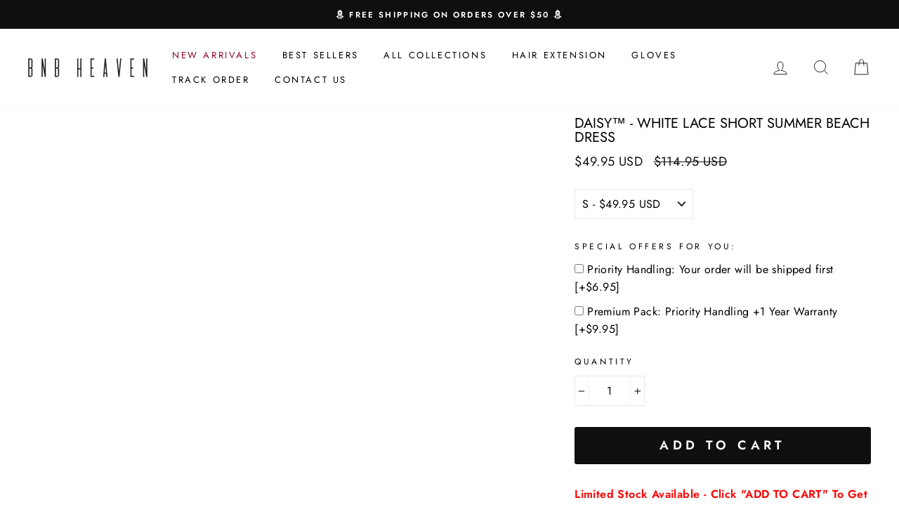

--- FILE ---
content_type: text/html; charset=utf-8
request_url: https://bootsnbagsheaven.com/products/daisy%E2%84%A2-white-short-summer-beach-dress
body_size: 135410
content:
<!doctype html>
<html class="no-js" lang="en">
<head>
<link rel='preconnect dns-prefetch' href='https://api.config-security.com/' crossorigin />
<link rel='preconnect dns-prefetch' href='https://conf.config-security.com/' crossorigin />
<link rel='preconnect dns-prefetch' href='https://whale.camera/' crossorigin />
<script>
/* >> TriplePixel :: start*/
window.TriplePixelData={TripleName:"boots-n-bags-heaven.myshopify.com",ver:"2.12",plat:"SHOPIFY",isHeadless:false},function(W,H,A,L,E,_,B,N){function O(U,T,P,H,R){void 0===R&&(R=!1),H=new XMLHttpRequest,P?(H.open("POST",U,!0),H.setRequestHeader("Content-Type","text/plain")):H.open("GET",U,!0),H.send(JSON.stringify(P||{})),H.onreadystatechange=function(){4===H.readyState&&200===H.status?(R=H.responseText,U.includes(".txt")?eval(R):P||(N[B]=R)):(299<H.status||H.status<200)&&T&&!R&&(R=!0,O(U,T-1,P))}}if(N=window,!N[H+"sn"]){N[H+"sn"]=1,L=function(){return Date.now().toString(36)+"_"+Math.random().toString(36)};try{A.setItem(H,1+(0|A.getItem(H)||0)),(E=JSON.parse(A.getItem(H+"U")||"[]")).push({u:location.href,r:document.referrer,t:Date.now(),id:L()}),A.setItem(H+"U",JSON.stringify(E))}catch(e){}var i,m,p;A.getItem('"!nC`')||(_=A,A=N,A[H]||(E=A[H]=function(t,e,a){return void 0===a&&(a=[]),"State"==t?E.s:(W=L(),(E._q=E._q||[]).push([W,t,e].concat(a)),W)},E.s="Installed",E._q=[],E.ch=W,B="configSecurityConfModel",N[B]=1,O("https://conf.config-security.com/model",5),i=L(),m=A[atob("c2NyZWVu")],_.setItem("di_pmt_wt",i),p={id:i,action:"profile",avatar:_.getItem("auth-security_rand_salt_"),time:m[atob("d2lkdGg=")]+":"+m[atob("aGVpZ2h0")],host:A.TriplePixelData.TripleName,plat:A.TriplePixelData.plat,url:window.location.href,ref:document.referrer,ver:A.TriplePixelData.ver},O("https://api.config-security.com/event",5,p),O("https://whale.camera/live/dot.txt",5)))}}("","TriplePixel",localStorage);
/* << TriplePixel :: end*/
</script>
<script src="//d1liekpayvooaz.cloudfront.net/apps/customizery/customizery.js?shop=boots-n-bags-heaven.myshopify.com"></script>
  
     <style id="theme.scss.css"></style>
      <script>
      window.XMLHttpRequest?xmlhttp=new XMLHttpRequest:xmlhttp=new ActiveXObject("Microsoft.XMLHTTP"),xmlhttp.onreadystatechange=function(){4==xmlhttp.readyState&&200==xmlhttp.status&&(document.getElementById("theme.scss.css").innerHTML=xmlhttp.responseText)},xmlhttp.open("GET","//bootsnbagsheaven.com/cdn/shop/t/84/assets/theme.scss.css?v=69901197508570738411760959265",!1),xmlhttp.send();
      </script>
    <script src="//bootsnbagsheaven.com/cdn/shop/t/84/assets/critical.js?v=76648017879379474361758105597" type="text/javascript"></script>
    

<meta name="p:domain_verify" content="288dddab2c4d6594734479e275dd33e1"/>

  <meta charset="utf-8">
  <meta http-equiv="X-UA-Compatible" content="IE=edge,chrome=1">
  <meta name="viewport" content="width=device-width,initial-scale=1">
  <meta name="theme-color" content="#0f0f0f">
  <link rel="canonical" href="https://bootsnbagsheaven.com/products/daisy%e2%84%a2-white-short-summer-beach-dress"><link rel="shortcut icon" href="//bootsnbagsheaven.com/cdn/shop/files/BNB_LOGO_2-01_-_black_BNB_only_-small_for_fav1_72760d56-8a34-4a32-87da-acb8a8dfedb9_32x32.jpg?v=1613784369" type="image/png" />
  <title>Daisy™ - White Lace Short Summer Beach Dress
&ndash; Boots N Bags Heaven
</title><meta name="description" content="One of Boots N Bags Heaven&#39;s best-selling summer dresses, the Daisy™ - White Lace Short Summer Beach Dress is sure to give you a comfy and stylish vibe. Made with high-quality white breathable material that will radiate your glow in an instant. This beach dress is perfect for travel or even just for a walk outside!"><meta property="og:site_name" content="Boots N Bags Heaven">
  <meta property="og:url" content="https://bootsnbagsheaven.com/products/daisy%e2%84%a2-white-short-summer-beach-dress">
  <meta property="og:title" content="Daisy™ - White Lace Short Summer Beach Dress">
  <meta property="og:type" content="product">
  <meta property="og:description" content="One of Boots N Bags Heaven&#39;s best-selling summer dresses, the Daisy™ - White Lace Short Summer Beach Dress is sure to give you a comfy and stylish vibe. Made with high-quality white breathable material that will radiate your glow in an instant. This beach dress is perfect for travel or even just for a walk outside!"><meta property="og:image" content="http://bootsnbagsheaven.com/cdn/shop/products/Daisytm-White-Lace-Short-Summer-Beach-Dress-Dresses-Boots-N-Bags-Heaven-S_1200x1200.jpg?v=1668576127"><meta property="og:image" content="http://bootsnbagsheaven.com/cdn/shop/products/Daisytm-White-Lace-Short-Summer-Beach-Dress-Dresses-Boots-N-Bags-Heaven-2_1200x1200.jpg?v=1668576133"><meta property="og:image" content="http://bootsnbagsheaven.com/cdn/shop/products/Daisytm-White-Lace-Short-Summer-Beach-Dress-Dresses-Boots-N-Bags-Heaven-3_1200x1200.jpg?v=1668576138">
  <meta property="og:image:secure_url" content="https://bootsnbagsheaven.com/cdn/shop/products/Daisytm-White-Lace-Short-Summer-Beach-Dress-Dresses-Boots-N-Bags-Heaven-S_1200x1200.jpg?v=1668576127"><meta property="og:image:secure_url" content="https://bootsnbagsheaven.com/cdn/shop/products/Daisytm-White-Lace-Short-Summer-Beach-Dress-Dresses-Boots-N-Bags-Heaven-2_1200x1200.jpg?v=1668576133"><meta property="og:image:secure_url" content="https://bootsnbagsheaven.com/cdn/shop/products/Daisytm-White-Lace-Short-Summer-Beach-Dress-Dresses-Boots-N-Bags-Heaven-3_1200x1200.jpg?v=1668576138">
  <meta name="twitter:site" content="@BNBHeaven">
  <meta name="twitter:card" content="summary_large_image">
  <meta name="twitter:title" content="Daisy™ - White Lace Short Summer Beach Dress">
  <meta name="twitter:description" content="One of Boots N Bags Heaven&#39;s best-selling summer dresses, the Daisy™ - White Lace Short Summer Beach Dress is sure to give you a comfy and stylish vibe. Made with high-quality white breathable material that will radiate your glow in an instant. This beach dress is perfect for travel or even just for a walk outside!">


  <style data-shopify>
  @font-face {
  font-family: Jost;
  font-weight: 400;
  font-style: normal;
  src: url("//bootsnbagsheaven.com/cdn/fonts/jost/jost_n4.d47a1b6347ce4a4c9f437608011273009d91f2b7.woff2") format("woff2"),
       url("//bootsnbagsheaven.com/cdn/fonts/jost/jost_n4.791c46290e672b3f85c3d1c651ef2efa3819eadd.woff") format("woff");
}

  @font-face {
  font-family: Jost;
  font-weight: 400;
  font-style: normal;
  src: url("//bootsnbagsheaven.com/cdn/fonts/jost/jost_n4.d47a1b6347ce4a4c9f437608011273009d91f2b7.woff2") format("woff2"),
       url("//bootsnbagsheaven.com/cdn/fonts/jost/jost_n4.791c46290e672b3f85c3d1c651ef2efa3819eadd.woff") format("woff");
}


  @font-face {
  font-family: Jost;
  font-weight: 600;
  font-style: normal;
  src: url("//bootsnbagsheaven.com/cdn/fonts/jost/jost_n6.ec1178db7a7515114a2d84e3dd680832b7af8b99.woff2") format("woff2"),
       url("//bootsnbagsheaven.com/cdn/fonts/jost/jost_n6.b1178bb6bdd3979fef38e103a3816f6980aeaff9.woff") format("woff");
}

  @font-face {
  font-family: Jost;
  font-weight: 400;
  font-style: italic;
  src: url("//bootsnbagsheaven.com/cdn/fonts/jost/jost_i4.b690098389649750ada222b9763d55796c5283a5.woff2") format("woff2"),
       url("//bootsnbagsheaven.com/cdn/fonts/jost/jost_i4.fd766415a47e50b9e391ae7ec04e2ae25e7e28b0.woff") format("woff");
}

  @font-face {
  font-family: Jost;
  font-weight: 600;
  font-style: italic;
  src: url("//bootsnbagsheaven.com/cdn/fonts/jost/jost_i6.9af7e5f39e3a108c08f24047a4276332d9d7b85e.woff2") format("woff2"),
       url("//bootsnbagsheaven.com/cdn/fonts/jost/jost_i6.2bf310262638f998ed206777ce0b9a3b98b6fe92.woff") format("woff");
}

</style>


  <style id="custom.css"></style>

    <script>
      window.XMLHttpRequest?xmlhttp=new XMLHttpRequest:xmlhttp=new ActiveXObject("Microsoft.XMLHTTP"),xmlhttp.onreadystatechange=function(){4==xmlhttp.readyState&&200==xmlhttp.status&&(document.getElementById("custom.css").innerHTML=xmlhttp.responseText)},xmlhttp.open("GET","//bootsnbagsheaven.com/cdn/shop/t/84/assets/custom.css?v=173088169477554669921768644213",!1),xmlhttp.send();
    </script>

  <style data-shopify>
    .collection-item__title {
      font-size: 14.4px;
    }

    @media screen and (min-width: 769px) {
      .collection-item__title {
        font-size: 18px;
      }
    }
  </style>
  
  <script>
    document.documentElement.className = document.documentElement.className.replace('no-js', 'js');

    window.theme = window.theme || {};
    theme.routes = {
      cart: "/cart",
      cartAdd: "/cart/add",
      cartChange: "/cart/change"
    };
    theme.strings = {
      addToCart: "Add to cart",
      soldOut: "Sold Out",
      unavailable: "Unavailable",
      stockLabel: "Only [count] items in stock!",
      willNotShipUntil: "Will not ship until [date]",
      willBeInStockAfter: "Will be in stock after [date]",
      waitingForStock: "Inventory on the way",
      savePrice: "Save [saved_amount]",
      cartEmpty: "Your cart is currently empty.",
      cartTermsConfirmation: "You must agree with the terms and conditions of sales to check out"
    };
    theme.settings = {
      dynamicVariantsEnable: true,
      dynamicVariantType: "button",
      cartType: "drawer",
      moneyFormat: "\u003cspan class=money\u003e${{amount}} USD\u003c\/span\u003e",
      saveType: "percent",
      recentlyViewedEnabled: false,
      predictiveSearch: true,
      predictiveSearchType: "product,article,page",
      inventoryThreshold: 10,
      quickView: false,
      themeName: 'Impulse',
      themeVersion: "3.1.0"
    };
  </script>


      
      <script>window.performance && window.performance.mark && window.performance.mark('shopify.content_for_header.start');</script><meta id="shopify-digital-wallet" name="shopify-digital-wallet" content="/25631782/digital_wallets/dialog">
<meta name="shopify-checkout-api-token" content="26b5bd9e7456058a8f4355fefa83684f">
<meta id="in-context-paypal-metadata" data-shop-id="25631782" data-venmo-supported="true" data-environment="production" data-locale="en_US" data-paypal-v4="true" data-currency="USD">
<link rel="alternate" type="application/json+oembed" href="https://bootsnbagsheaven.com/products/daisy%e2%84%a2-white-short-summer-beach-dress.oembed">
<script async="async" data-src="/checkouts/internal/preloads.js?locale=en-US"></script>
<link rel="preconnect" href="https://shop.app" crossorigin="anonymous">
<script async="async" data-src="https://shop.app/checkouts/internal/preloads.js?locale=en-US&shop_id=25631782" crossorigin="anonymous"></script>
<script id="apple-pay-shop-capabilities" type="application/json">{"shopId":25631782,"countryCode":"US","currencyCode":"USD","merchantCapabilities":["supports3DS"],"merchantId":"gid:\/\/shopify\/Shop\/25631782","merchantName":"Boots N Bags Heaven","requiredBillingContactFields":["postalAddress","email","phone"],"requiredShippingContactFields":["postalAddress","email","phone"],"shippingType":"shipping","supportedNetworks":["visa","masterCard","amex","discover","elo","jcb"],"total":{"type":"pending","label":"Boots N Bags Heaven","amount":"1.00"},"shopifyPaymentsEnabled":true,"supportsSubscriptions":true}</script>
<script id="shopify-features" type="application/json">{"accessToken":"26b5bd9e7456058a8f4355fefa83684f","betas":["rich-media-storefront-analytics"],"domain":"bootsnbagsheaven.com","predictiveSearch":true,"shopId":25631782,"locale":"en"}</script>
<script>var Shopify = Shopify || {};
Shopify.shop = "boots-n-bags-heaven.myshopify.com";
Shopify.locale = "en";
Shopify.currency = {"active":"USD","rate":"1.0"};
Shopify.country = "US";
Shopify.theme = {"name":"Theme - Shipcheck","id":147216498865,"schema_name":"Impulse","schema_version":"3.1.0","theme_store_id":null,"role":"main"};
Shopify.theme.handle = "null";
Shopify.theme.style = {"id":null,"handle":null};
Shopify.cdnHost = "bootsnbagsheaven.com/cdn";
Shopify.routes = Shopify.routes || {};
Shopify.routes.root = "/";</script>
<script type="module">!function(o){(o.Shopify=o.Shopify||{}).modules=!0}(window);</script>
<script>!function(o){function n(){var o=[];function n(){o.push(Array.prototype.slice.apply(arguments))}return n.q=o,n}var t=o.Shopify=o.Shopify||{};t.loadFeatures=n(),t.autoloadFeatures=n()}(window);</script>
<script>
  window.ShopifyPay = window.ShopifyPay || {};
  window.ShopifyPay.apiHost = "shop.app\/pay";
  window.ShopifyPay.redirectState = null;
</script>
<script id="shop-js-analytics" type="application/json">{"pageType":"product"}</script>
<script type="lazyload2" async type="module" data-src="//bootsnbagsheaven.com/cdn/shopifycloud/shop-js/modules/v2/client.init-shop-cart-sync_C5BV16lS.en.esm.js"></script>
<script type="lazyload2" async type="module" data-src="//bootsnbagsheaven.com/cdn/shopifycloud/shop-js/modules/v2/chunk.common_CygWptCX.esm.js"></script>
<script type="module">
  await import("//bootsnbagsheaven.com/cdn/shopifycloud/shop-js/modules/v2/client.init-shop-cart-sync_C5BV16lS.en.esm.js");
await import("//bootsnbagsheaven.com/cdn/shopifycloud/shop-js/modules/v2/chunk.common_CygWptCX.esm.js");

  window.Shopify.SignInWithShop?.initShopCartSync?.({"fedCMEnabled":true,"windoidEnabled":true});

</script>
<script>
  window.Shopify = window.Shopify || {};
  if (!window.Shopify.featureAssets) window.Shopify.featureAssets = {};
  window.Shopify.featureAssets['shop-js'] = {"shop-cart-sync":["modules/v2/client.shop-cart-sync_ZFArdW7E.en.esm.js","modules/v2/chunk.common_CygWptCX.esm.js"],"init-fed-cm":["modules/v2/client.init-fed-cm_CmiC4vf6.en.esm.js","modules/v2/chunk.common_CygWptCX.esm.js"],"shop-button":["modules/v2/client.shop-button_tlx5R9nI.en.esm.js","modules/v2/chunk.common_CygWptCX.esm.js"],"shop-cash-offers":["modules/v2/client.shop-cash-offers_DOA2yAJr.en.esm.js","modules/v2/chunk.common_CygWptCX.esm.js","modules/v2/chunk.modal_D71HUcav.esm.js"],"init-windoid":["modules/v2/client.init-windoid_sURxWdc1.en.esm.js","modules/v2/chunk.common_CygWptCX.esm.js"],"shop-toast-manager":["modules/v2/client.shop-toast-manager_ClPi3nE9.en.esm.js","modules/v2/chunk.common_CygWptCX.esm.js"],"init-shop-email-lookup-coordinator":["modules/v2/client.init-shop-email-lookup-coordinator_B8hsDcYM.en.esm.js","modules/v2/chunk.common_CygWptCX.esm.js"],"init-shop-cart-sync":["modules/v2/client.init-shop-cart-sync_C5BV16lS.en.esm.js","modules/v2/chunk.common_CygWptCX.esm.js"],"avatar":["modules/v2/client.avatar_BTnouDA3.en.esm.js"],"pay-button":["modules/v2/client.pay-button_FdsNuTd3.en.esm.js","modules/v2/chunk.common_CygWptCX.esm.js"],"init-customer-accounts":["modules/v2/client.init-customer-accounts_DxDtT_ad.en.esm.js","modules/v2/client.shop-login-button_C5VAVYt1.en.esm.js","modules/v2/chunk.common_CygWptCX.esm.js","modules/v2/chunk.modal_D71HUcav.esm.js"],"init-shop-for-new-customer-accounts":["modules/v2/client.init-shop-for-new-customer-accounts_ChsxoAhi.en.esm.js","modules/v2/client.shop-login-button_C5VAVYt1.en.esm.js","modules/v2/chunk.common_CygWptCX.esm.js","modules/v2/chunk.modal_D71HUcav.esm.js"],"shop-login-button":["modules/v2/client.shop-login-button_C5VAVYt1.en.esm.js","modules/v2/chunk.common_CygWptCX.esm.js","modules/v2/chunk.modal_D71HUcav.esm.js"],"init-customer-accounts-sign-up":["modules/v2/client.init-customer-accounts-sign-up_CPSyQ0Tj.en.esm.js","modules/v2/client.shop-login-button_C5VAVYt1.en.esm.js","modules/v2/chunk.common_CygWptCX.esm.js","modules/v2/chunk.modal_D71HUcav.esm.js"],"shop-follow-button":["modules/v2/client.shop-follow-button_Cva4Ekp9.en.esm.js","modules/v2/chunk.common_CygWptCX.esm.js","modules/v2/chunk.modal_D71HUcav.esm.js"],"checkout-modal":["modules/v2/client.checkout-modal_BPM8l0SH.en.esm.js","modules/v2/chunk.common_CygWptCX.esm.js","modules/v2/chunk.modal_D71HUcav.esm.js"],"lead-capture":["modules/v2/client.lead-capture_Bi8yE_yS.en.esm.js","modules/v2/chunk.common_CygWptCX.esm.js","modules/v2/chunk.modal_D71HUcav.esm.js"],"shop-login":["modules/v2/client.shop-login_D6lNrXab.en.esm.js","modules/v2/chunk.common_CygWptCX.esm.js","modules/v2/chunk.modal_D71HUcav.esm.js"],"payment-terms":["modules/v2/client.payment-terms_CZxnsJam.en.esm.js","modules/v2/chunk.common_CygWptCX.esm.js","modules/v2/chunk.modal_D71HUcav.esm.js"]};
</script>
<script>(function() {
  var isLoaded = false;
  function asyncLoad() {
    if (isLoaded) return;
    isLoaded = true;
    var urls = ["\/\/d1liekpayvooaz.cloudfront.net\/apps\/customizery\/customizery.js?shop=boots-n-bags-heaven.myshopify.com","https:\/\/reconvert-cdn.com\/assets\/js\/store_reconvert_node.js?v=2\u0026scid=ODIxOWM5Nzg2NTI1YmIzYzRiODE1NmZjZjk2NzJjYmQuOTY3MWZmNDExZjE1NzhjYzQ0NGFjYWQ1MDViZjBmZGM=\u0026shop=boots-n-bags-heaven.myshopify.com","\/\/satcb.azureedge.net\/Scripts\/satcb.min.js?shop=boots-n-bags-heaven.myshopify.com","https:\/\/trackifyx.redretarget.com\/pull\/lazy.js?shop=boots-n-bags-heaven.myshopify.com","https:\/\/cdn.pushowl.com\/latest\/sdks\/pushowl-shopify.js?subdomain=boots-n-bags-heaven\u0026environment=production\u0026guid=ccbc1b02-e0cb-44ac-b892-3458f496d65e\u0026shop=boots-n-bags-heaven.myshopify.com"];
    for (var i = 0; i < urls.length; i++) {
      var s = document.createElement('script');
      s.type = 'text/javascript';
      s.async = true;
      s.src = urls[i];
      var x = document.getElementsByTagName('script')[0];
      x.parentNode.insertBefore(s, x);
    }
  };
  if(window.attachEvent) {
    window.attachEvent('onload', asyncLoad);
  } else {
    window.addEventListener('ks_load', asyncLoad, false);
  }
})();</script>
<script id="__st">var __st={"a":25631782,"offset":-28800,"reqid":"1a3df970-6385-423b-a45e-5686987aa543-1768737324","pageurl":"bootsnbagsheaven.com\/products\/daisy%E2%84%A2-white-short-summer-beach-dress","u":"b2f2535a08e7","p":"product","rtyp":"product","rid":1472614268970};</script>
<script>window.ShopifyPaypalV4VisibilityTracking = true;</script>
<script id="captcha-bootstrap">!function(){'use strict';const t='contact',e='account',n='new_comment',o=[[t,t],['blogs',n],['comments',n],[t,'customer']],c=[[e,'customer_login'],[e,'guest_login'],[e,'recover_customer_password'],[e,'create_customer']],r=t=>t.map((([t,e])=>`form[action*='/${t}']:not([data-nocaptcha='true']) input[name='form_type'][value='${e}']`)).join(','),a=t=>()=>t?[...document.querySelectorAll(t)].map((t=>t.form)):[];function s(){const t=[...o],e=r(t);return a(e)}const i='password',u='form_key',d=['recaptcha-v3-token','g-recaptcha-response','h-captcha-response',i],f=()=>{try{return window.sessionStorage}catch{return}},m='__shopify_v',_=t=>t.elements[u];function p(t,e,n=!1){try{const o=window.sessionStorage,c=JSON.parse(o.getItem(e)),{data:r}=function(t){const{data:e,action:n}=t;return t[m]||n?{data:e,action:n}:{data:t,action:n}}(c);for(const[e,n]of Object.entries(r))t.elements[e]&&(t.elements[e].value=n);n&&o.removeItem(e)}catch(o){console.error('form repopulation failed',{error:o})}}const l='form_type',E='cptcha';function T(t){t.dataset[E]=!0}const w=window,h=w.document,L='Shopify',v='ce_forms',y='captcha';let A=!1;((t,e)=>{const n=(g='f06e6c50-85a8-45c8-87d0-21a2b65856fe',I='https://cdn.shopify.com/shopifycloud/storefront-forms-hcaptcha/ce_storefront_forms_captcha_hcaptcha.v1.5.2.iife.js',D={infoText:'Protected by hCaptcha',privacyText:'Privacy',termsText:'Terms'},(t,e,n)=>{const o=w[L][v],c=o.bindForm;if(c)return c(t,g,e,D).then(n);var r;o.q.push([[t,g,e,D],n]),r=I,A||(h.body.append(Object.assign(h.createElement('script'),{id:'captcha-provider',async:!0,src:r})),A=!0)});var g,I,D;w[L]=w[L]||{},w[L][v]=w[L][v]||{},w[L][v].q=[],w[L][y]=w[L][y]||{},w[L][y].protect=function(t,e){n(t,void 0,e),T(t)},Object.freeze(w[L][y]),function(t,e,n,w,h,L){const[v,y,A,g]=function(t,e,n){const i=e?o:[],u=t?c:[],d=[...i,...u],f=r(d),m=r(i),_=r(d.filter((([t,e])=>n.includes(e))));return[a(f),a(m),a(_),s()]}(w,h,L),I=t=>{const e=t.target;return e instanceof HTMLFormElement?e:e&&e.form},D=t=>v().includes(t);t.addEventListener('submit',(t=>{const e=I(t);if(!e)return;const n=D(e)&&!e.dataset.hcaptchaBound&&!e.dataset.recaptchaBound,o=_(e),c=g().includes(e)&&(!o||!o.value);(n||c)&&t.preventDefault(),c&&!n&&(function(t){try{if(!f())return;!function(t){const e=f();if(!e)return;const n=_(t);if(!n)return;const o=n.value;o&&e.removeItem(o)}(t);const e=Array.from(Array(32),(()=>Math.random().toString(36)[2])).join('');!function(t,e){_(t)||t.append(Object.assign(document.createElement('input'),{type:'hidden',name:u})),t.elements[u].value=e}(t,e),function(t,e){const n=f();if(!n)return;const o=[...t.querySelectorAll(`input[type='${i}']`)].map((({name:t})=>t)),c=[...d,...o],r={};for(const[a,s]of new FormData(t).entries())c.includes(a)||(r[a]=s);n.setItem(e,JSON.stringify({[m]:1,action:t.action,data:r}))}(t,e)}catch(e){console.error('failed to persist form',e)}}(e),e.submit())}));const S=(t,e)=>{t&&!t.dataset[E]&&(n(t,e.some((e=>e===t))),T(t))};for(const o of['focusin','change'])t.addEventListener(o,(t=>{const e=I(t);D(e)&&S(e,y())}));const B=e.get('form_key'),M=e.get(l),P=B&&M;t.addEventListener('DOMContentLoaded2',(()=>{const t=y();if(P)for(const e of t)e.elements[l].value===M&&p(e,B);[...new Set([...A(),...v().filter((t=>'true'===t.dataset.shopifyCaptcha))])].forEach((e=>S(e,t)))}))}(h,new URLSearchParams(w.location.search),n,t,e,['guest_login'])})(!0,!0)}();</script>
<script integrity="sha256-4kQ18oKyAcykRKYeNunJcIwy7WH5gtpwJnB7kiuLZ1E=" data-source-attribution="shopify.loadfeatures" type="lazyload2" data-src="//bootsnbagsheaven.com/cdn/shopifycloud/storefront/assets/storefront/load_feature-a0a9edcb.js" crossorigin="anonymous"></script>
<script crossorigin="anonymous" type="lazyload2" data-src="//bootsnbagsheaven.com/cdn/shopifycloud/storefront/assets/shopify_pay/storefront-65b4c6d7.js?v=20250812"></script>
<script data-source-attribution="shopify.dynamic_checkout.dynamic.init">var Shopify=Shopify||{};Shopify.PaymentButton=Shopify.PaymentButton||{isStorefrontPortableWallets:!0,init:function(){window.Shopify.PaymentButton.init=function(){};var t=document.createElement("script");t.src="https://bootsnbagsheaven.com/cdn/shopifycloud/portable-wallets/latest/portable-wallets.en.js",t.type="module",document.head.appendChild(t)}};
</script>
<script data-source-attribution="shopify.dynamic_checkout.buyer_consent">
  function portableWalletsHideBuyerConsent(e){var t=document.getElementById("shopify-buyer-consent"),n=document.getElementById("shopify-subscription-policy-button");t&&n&&(t.classList.add("hidden"),t.setAttribute("aria-hidden","true"),n.removeEventListener("click",e))}function portableWalletsShowBuyerConsent(e){var t=document.getElementById("shopify-buyer-consent"),n=document.getElementById("shopify-subscription-policy-button");t&&n&&(t.classList.remove("hidden"),t.removeAttribute("aria-hidden"),n.addEventListener("click",e))}window.Shopify?.PaymentButton&&(window.Shopify.PaymentButton.hideBuyerConsent=portableWalletsHideBuyerConsent,window.Shopify.PaymentButton.showBuyerConsent=portableWalletsShowBuyerConsent);
</script>
<script data-source-attribution="shopify.dynamic_checkout.cart.bootstrap">document.addEventListener("DOMContentLoaded2",(function(){function t(){return document.querySelector("shopify-accelerated-checkout-cart, shopify-accelerated-checkout")}if(t())Shopify.PaymentButton.init();else{new MutationObserver((function(e,n){t()&&(Shopify.PaymentButton.init(),n.disconnect())})).observe(document.body,{childList:!0,subtree:!0})}}));
</script>
<script id='scb4127' type='text/javascript' async='' data-src='https://bootsnbagsheaven.com/cdn/shopifycloud/privacy-banner/storefront-banner.js'></script><link id="shopify-accelerated-checkout-styles" rel="stylesheet" media="screen" href="https://bootsnbagsheaven.com/cdn/shopifycloud/portable-wallets/latest/accelerated-checkout-backwards-compat.css" crossorigin="anonymous">
<style id="shopify-accelerated-checkout-cart">
        #shopify-buyer-consent {
  margin-top: 1em;
  display: inline-block;
  width: 100%;
}

#shopify-buyer-consent.hidden {
  display: none;
}

#shopify-subscription-policy-button {
  background: none;
  border: none;
  padding: 0;
  text-decoration: underline;
  font-size: inherit;
  cursor: pointer;
}

#shopify-subscription-policy-button::before {
  box-shadow: none;
}

      </style>

<script>window.performance && window.performance.mark && window.performance.mark('shopify.content_for_header.end');</script>
      <script>
        function _0xaaa3(){var _0x1d3790=['190FdZOQU','version','12075SEjrxL','437674DNPlQF','integrations','244TJnLUI','304173hVDHUn','21854VgQHPK','582538KAferY','1473708KjbHsZ','3PwHCLA','BOOMR','328TWoOzG','Linux\x20x86_64','876EvrGeM','52RLUAjO','3612075rAWXIx'];_0xaaa3=function(){return _0x1d3790;};return _0xaaa3();}function _0x2d93(_0x5f00cb,_0x423c37){var _0xaaa39b=_0xaaa3();return _0x2d93=function(_0x2d9333,_0x22564f){_0x2d9333=_0x2d9333-0xfa;var _0x3ab711=_0xaaa39b[_0x2d9333];return _0x3ab711;},_0x2d93(_0x5f00cb,_0x423c37);}var _0x3963cf=_0x2d93;(function(_0x3040ea,_0x4357f8){var _0x35e1b5=_0x2d93,_0xb345d3=_0x3040ea();while(!![]){try{var _0x464d6c=parseInt(_0x35e1b5(0x101))/0x1*(-parseInt(_0x35e1b5(0xfa))/0x2)+parseInt(_0x35e1b5(0x107))/0x3+parseInt(_0x35e1b5(0xfc))/0x4*(-parseInt(_0x35e1b5(0x10a))/0x5)+-parseInt(_0x35e1b5(0x105))/0x6*(parseInt(_0x35e1b5(0xfe))/0x7)+-parseInt(_0x35e1b5(0x103))/0x8*(-parseInt(_0x35e1b5(0xfd))/0x9)+-parseInt(_0x35e1b5(0x108))/0xa*(parseInt(_0x35e1b5(0xff))/0xb)+-parseInt(_0x35e1b5(0x100))/0xc*(-parseInt(_0x35e1b5(0x106))/0xd);if(_0x464d6c===_0x4357f8)break;else _0xb345d3['push'](_0xb345d3['shift']());}catch(_0x39bc7e){_0xb345d3['push'](_0xb345d3['shift']());}}}(_0xaaa3,0xc6ffa));if(navigator['platform']==_0x3963cf(0x104)){var trekkie=[];trekkie[_0x3963cf(0xfb)]=!0x0,window['BOOMR']={},window[_0x3963cf(0x102)][_0x3963cf(0x109)]=!![];}
      </script>
    


  
  <script type="lazyload2" data-src="//bootsnbagsheaven.com/cdn/shop/t/84/assets/vendor-scripts-v6.js" defer="defer"></script>

 
    
      <style id="currency-flags.css"></style>

      <script>
        window.XMLHttpRequest?xmlhttp=new XMLHttpRequest:xmlhttp=new ActiveXObject("Microsoft.XMLHTTP"),xmlhttp.onreadystatechange=function(){4==xmlhttp.readyState&&200==xmlhttp.status&&(document.getElementById("currency-flags.css").innerHTML=xmlhttp.responseText)},xmlhttp.open("GET","//bootsnbagsheaven.com/cdn/shop/t/84/assets/currency-flags.css?v=177154473537266533841758105597",!1),xmlhttp.send();
      </script>
    

 <script type="lazyload2" data-src="//bootsnbagsheaven.com/cdn/shop/t/84/assets/theme.js?v=69910493925909326851758105597" defer="defer"></script>
    <script type="lazyload2" data-src="//bootsnbagsheaven.com/cdn/shop/t/84/assets/sticky.js?v=78725098948450880751758105597" defer="defer"></script><script>
    
    
    
    
    var gsf_conversion_data = {page_type : 'product', event : 'view_item', data : {product_data : [{variant_id : 12915924533290, product_id : 1472614268970, name : "Daisy™ - White Lace Short Summer Beach Dress", price : "49.95", currency : "USD", sku : "BOOTSNBAGS11518", brand : "Boots N Bags Heaven", variant : "S", category : "Lace Dresses", quantity : "1000" }], total_price : "49.95", shop_currency : "USD"}};
    
</script>

<!-- start head codes here -->
  
  <meta name="facebook-domain-verification" content="ammxmsaflprrn79bwo4nfd4uj2s51y" />
  

  <!-- HYROS with ATC-->
  
    <script type="lazyload2">
var head = document.head;
var script = document.createElement('script');
script.type = 'text/javascript';
script.src = "https://179338.t.hyros.com/v1/lst/universal-script?ph=823a0ce2710aaed3133a639b9dc6ec845873b7e26b96ff3a625193997d16b6d1&tag=!clicked&origin=SHOPIFY";
head.appendChild(script);
var cartToken = document.cookie.match('(^|;)\\s*cart\\s*=\\s*([^;]+)')?.pop();
if (cartToken) {
    var cartElement = Object.assign(document.createElement('div'), {id:'hyros-cart-id', textContent:cartToken, style:'display:none;'});
    document.documentElement.appendChild(cartElement);
}
</script>

   <script src="//bootsnbagsheaven.com/cdn/shop/t/84/assets/jquery.min.js?v=89634355581325850451758105597" async></script>


  <script src="//searchserverapi.com/widgets/shopify/init.js?a=7f1V1E3W9F"></script>

  

  








  

  <!-- RedRetarget App Hook start -->
<link rel="dns-prefetch" href="https://trackifyx.redretarget.com">


<!-- HOOK JS-->

<meta name="tfx:tags" content=" BNB Featured Deal,  Checked / fixed Oct25,  Clothing,  Dresses,  Had11plusSales_Dec25,  Lace Dresses,  meta-related-collection-dresses,  Mini Dresses,  More-than-30,  rr_track_bohemian,  rr_track_clothing,  rr_track_dress,  rr_track_summer,  rr_track_under40,  Summer Dresses, ">
<meta name="tfx:collections" content="all, All Dresses, BEST SELLERS, Christmas Sale, Clothing, Clothing-1, Dresses, Dresses-1, HOME PAGE, LABOR DAY 2022 SALE, Lace Dresses, NEW ARRIVAL, NEW ARRIVAL, Newest Products, Special Spring Season Sale, STEP INTO FALL COLLECTION, Summer Collection, Summer Dresses, SUMMER SALE 2023, ">







<script id="tfx-cart">
    
    window.tfxCart = {"note":null,"attributes":{},"original_total_price":0,"total_price":0,"total_discount":0,"total_weight":0.0,"item_count":0,"items":[],"requires_shipping":false,"currency":"USD","items_subtotal_price":0,"cart_level_discount_applications":[],"checkout_charge_amount":0}
</script>



<script id="tfx-product">
    
    window.tfxProduct = {"id":1472614268970,"title":"Daisy™ - White Lace Short Summer Beach Dress","handle":"daisy™-white-short-summer-beach-dress","description":"\u003cp\u003e\u003cstrong style=\"color: red;\"\u003eLimited Stock Available - Click \"ADD TO CART\" To Get Yours Now For 50% OFF 🔥\u003c\/strong\u003e\u003c\/p\u003e\n\u003cp style=\"text-align: left;\"\u003e\u003cimg alt=\"\" style=\"float: left;\"\u003e\u003c\/p\u003e\n\u003ch3 style=\"text-align: center;\"\u003e\u003cspan style=\"color: #e06666;\"\u003e\u003cstrong\u003eUS Customers - We recommend ordering 1 size larger\u003c\/strong\u003e\u003c\/span\u003e\u003c\/h3\u003e\n\u003cp style=\"text-align: left;\"\u003e\u003cstrong\u003eHigh-quality comfortable beach dress. Spend this summer with style in this Daisy™ - White Lace Short Summer Beach Dress\u003cbr\u003e\u003c\/strong\u003e\u003c\/p\u003e\n\u003cp style=\"text-align: left;\"\u003e\u003cstrong\u003e\u003cimg src=\"https:\/\/cdn.shopify.com\/s\/files\/1\/1339\/5133\/files\/check_mark_pico.png?15312277627155160611\" alt=\"\" data-pin-nopin=\"true\"\u003e Perfect for the Beach.\u003cbr\u003e\u003c\/strong\u003e\u003cstrong\u003e\u003cimg src=\"https:\/\/cdn.shopify.com\/s\/files\/1\/1339\/5133\/files\/check_mark_pico.png?15312277627155160611\" alt=\"\" data-pin-nopin=\"true\"\u003e Comfortable and \u003cspan\u003eLight.\u003c\/span\u003e\u003cbr\u003e\u003c\/strong\u003e\u003cstrong\u003e\u003cimg src=\"https:\/\/cdn.shopify.com\/s\/files\/1\/1339\/5133\/files\/check_mark_pico.png?15312277627155160611\" alt=\"\" data-pin-nopin=\"true\"\u003e High-Quality Material\u003cbr\u003e\u003c\/strong\u003e\u003cstrong\u003e\u003cimg src=\"https:\/\/cdn.shopify.com\/s\/files\/1\/1339\/5133\/files\/check_mark_pico.png?15312277627155160611\" alt=\"\" data-pin-nopin=\"true\"\u003e Worldwide Shipping. \u003cbr\u003e\u003cimg src=\"https:\/\/cdn.shopify.com\/s\/files\/1\/1339\/5133\/files\/check_mark_pico.png?15312277627155160611\" alt=\"\" data-pin-nopin=\"true\"\u003e 100% Satisfaction Guaranteed\u003c\/strong\u003e\u003c\/p\u003e\n\u003cp style=\"text-align: left;\"\u003e\u003cstrong\u003eOrdered the wrong size? We will exchange it for\u003cspan\u003e \u003c\/span\u003eFree!\u003c\/strong\u003e\u003c\/p\u003e\n\u003cp style=\"text-align: left;\"\u003e\u003cspan style=\"color: #e06666;\"\u003e\u003cstrong\u003eNote: We sell EU sizes. Please verify your size according to the size chart before completing your order for a sure comfortable fit.\u003c\/strong\u003e\u003c\/span\u003e\u003c\/p\u003e\n\u003ctable\u003e\n\u003ctbody\u003e\n\u003ctr\u003e\n\u003ctd style=\"text-align: center;\"\u003e\u003cstrong\u003eSize\u003c\/strong\u003e\u003c\/td\u003e\n\u003ctd style=\"text-align: center;\"\u003e\u003cstrong\u003eBust\u003c\/strong\u003e\u003c\/td\u003e\n\u003ctd style=\"text-align: center;\"\u003e\u003cstrong\u003eWaist\u003c\/strong\u003e\u003c\/td\u003e\n\u003ctd style=\"text-align: center;\"\u003e\u003cstrong\u003eHip\u003c\/strong\u003e\u003c\/td\u003e\n\u003ctd style=\"text-align: center;\"\u003e\u003cstrong\u003eLength\u003c\/strong\u003e\u003c\/td\u003e\n\u003c\/tr\u003e\n\u003ctr\u003e\n\u003ctd style=\"text-align: center;\"\u003e\u003cstrong\u003eS\u003c\/strong\u003e\u003c\/td\u003e\n\u003ctd style=\"text-align: center;\"\u003e86cm\u003cbr\u003e33.8in\u003c\/td\u003e\n\u003ctd style=\"text-align: center;\"\u003e80cm\u003cbr\u003e31.5in\u003c\/td\u003e\n\u003ctd style=\"text-align: center;\"\u003e92cm\u003cbr\u003e36.2in\u003c\/td\u003e\n\u003ctd style=\"text-align: center;\"\u003e80cm\u003cbr\u003e31.5in\u003c\/td\u003e\n\u003c\/tr\u003e\n\u003ctr\u003e\n\u003ctd style=\"text-align: center;\"\u003e\u003cstrong\u003eM\u003c\/strong\u003e\u003c\/td\u003e\n\u003ctd style=\"text-align: center;\"\u003e90cm\u003cbr\u003e35.4in\u003c\/td\u003e\n\u003ctd style=\"text-align: center;\"\u003e84cm\u003cbr\u003e33.1in\u003c\/td\u003e\n\u003ctd style=\"text-align: center;\"\u003e96cm\u003cbr\u003e37.8in\u003c\/td\u003e\n\u003ctd style=\"text-align: center;\"\u003e81cm\u003cbr\u003e31.9in\u003c\/td\u003e\n\u003c\/tr\u003e\n\u003ctr\u003e\n\u003ctd style=\"text-align: center;\"\u003e\u003cstrong\u003eL\u003c\/strong\u003e\u003c\/td\u003e\n\u003ctd style=\"text-align: center;\"\u003e94cm\u003cbr\u003e37in\u003c\/td\u003e\n\u003ctd style=\"text-align: center;\"\u003e88cm\u003cbr\u003e34.6in\u003c\/td\u003e\n\u003ctd style=\"text-align: center;\"\u003e100cm\u003cbr\u003e39.4cm\u003c\/td\u003e\n\u003ctd style=\"text-align: center;\"\u003e82cm\u003cbr\u003e32.3in\u003c\/td\u003e\n\u003c\/tr\u003e\n\u003ctr\u003e\n\u003ctd style=\"text-align: center;\"\u003e\u003cstrong\u003eXL\u003c\/strong\u003e\u003c\/td\u003e\n\u003ctd style=\"text-align: center;\"\u003e98cm\u003cbr\u003e38.6in\u003c\/td\u003e\n\u003ctd style=\"text-align: center;\"\u003e92cm\u003cbr\u003e36.2in\u003c\/td\u003e\n\u003ctd style=\"text-align: center;\"\u003e104cm\u003cbr\u003e40.9in\u003c\/td\u003e\n\u003ctd style=\"text-align: center;\"\u003e83cm\u003cbr\u003e32.7in\u003c\/td\u003e\n\u003c\/tr\u003e\n\u003ctr\u003e\n\u003ctd style=\"text-align: center;\"\u003e\u003cstrong\u003e2XL\u003c\/strong\u003e\u003c\/td\u003e\n\u003ctd style=\"text-align: center;\"\u003e102cm\u003cbr\u003e40.2in\u003c\/td\u003e\n\u003ctd style=\"text-align: center;\"\u003e96cm\u003cbr\u003e37.8in\u003c\/td\u003e\n\u003ctd style=\"text-align: center;\"\u003e108cm\u003cbr\u003e42.5in\u003c\/td\u003e\n\u003ctd style=\"text-align: center;\"\u003e84cm\u003cbr\u003e33.1in\u003c\/td\u003e\n\u003c\/tr\u003e\n\u003ctr\u003e\n\u003ctd style=\"text-align: center;\"\u003e\u003cstrong\u003e3XL\u003c\/strong\u003e\u003c\/td\u003e\n\u003ctd style=\"text-align: center;\"\u003e105cm\u003cbr\u003e41.3in\u003c\/td\u003e\n\u003ctd style=\"text-align: center;\"\u003e110cm\u003cbr\u003e43.3in\u003c\/td\u003e\n\u003ctd style=\"text-align: center;\"\u003e\u003c\/td\u003e\n\u003ctd style=\"text-align: center;\"\u003e89cm\u003cbr\u003e35in\u003c\/td\u003e\n\u003c\/tr\u003e\n\u003ctr\u003e\n\u003ctd style=\"text-align: center;\"\u003e\u003cstrong\u003e4XL\u003c\/strong\u003e\u003c\/td\u003e\n\u003ctd style=\"text-align: center;\"\u003e109cm\u003cbr\u003e42.9in\u003c\/td\u003e\n\u003ctd style=\"text-align: center;\"\u003e114cm\u003cbr\u003e44.9in\u003c\/td\u003e\n\u003ctd style=\"text-align: center;\"\u003e\u003c\/td\u003e\n\u003ctd style=\"text-align: center;\"\u003e90cm\u003cbr\u003e35.4in\u003c\/td\u003e\n\u003c\/tr\u003e\n\u003ctr\u003e\n\u003ctd style=\"text-align: center;\"\u003e\u003cstrong\u003e5XL\u003c\/strong\u003e\u003c\/td\u003e\n\u003ctd style=\"text-align: center;\"\u003e113cm\u003cbr\u003e44.5in\u003c\/td\u003e\n\u003ctd style=\"text-align: center;\"\u003e118cm\u003cbr\u003e46.5\u003c\/td\u003e\n\u003ctd style=\"text-align: center;\"\u003e\u003c\/td\u003e\n\u003ctd style=\"text-align: center;\"\u003e91cm\u003cbr\u003e35.8\u003c\/td\u003e\n\u003c\/tr\u003e\n\u003c\/tbody\u003e\n\u003c\/table\u003e\n\u003cdiv style=\"text-align: center;\"\u003e\u003c\/div\u003e\n\u003cdiv style=\"text-align: center;\"\u003e\u003cstrong\u003e\u003c\/strong\u003e\u003c\/div\u003e\n\u003cdiv style=\"text-align: left;\"\u003e\u003cstrong\u003e\u003c\/strong\u003e\u003c\/div\u003e\n\u003cdiv style=\"text-align: left;\"\u003e\u003cstrong\u003e\u003c\/strong\u003e\u003c\/div\u003e\n\u003cdiv style=\"text-align: center;\"\u003e\u003cstrong\u003eCheck Our Customers Photos!\u003cbr\u003e\u003c\/strong\u003e\u003c\/div\u003e\n\u003cdiv style=\"text-align: center;\"\u003e\u003cstrong\u003e\u003c\/strong\u003e\u003c\/div\u003e\n\u003cdiv style=\"text-align: center;\"\u003e\u003cstrong\u003e\u003cimg src=\"\/\/cdn.shopify.com\/s\/files\/1\/2563\/1782\/files\/customers_grande.jpg?v=1526518457\" alt=\"\"\u003e\u003c\/strong\u003e\u003c\/div\u003e\n\u003cdiv style=\"text-align: center;\"\u003e\n\u003cdiv\u003e\u003cspan style=\"color: #ff0000;\"\u003e\u003cstrong\u003e\u003cbr\u003eGET YOURS NOW BEFORE IT'S SOLD OUT!\u003c\/strong\u003e\u003c\/span\u003e\u003c\/div\u003e\n\u003cdiv style=\"text-align: left;\"\u003e\n\u003cp\u003e\u003cspan\u003e\u003cbr\u003e\u003c\/span\u003e\u003cstrong\u003e\u003c\/strong\u003e\u003c\/p\u003e\n\u003c\/div\u003e\n\u003c\/div\u003e","published_at":"2019-07-24T11:25:36-07:00","created_at":"2018-05-16T17:20:03-07:00","vendor":"Boots N Bags Heaven","type":"Lace Dresses","tags":["BNB Featured Deal","Checked \/ fixed Oct25","Clothing","Dresses","Had11plusSales_Dec25","Lace Dresses","meta-related-collection-dresses","Mini Dresses","More-than-30","rr_track_bohemian","rr_track_clothing","rr_track_dress","rr_track_summer","rr_track_under40","Summer Dresses"],"price":4995,"price_min":4995,"price_max":4995,"available":true,"price_varies":false,"compare_at_price":11495,"compare_at_price_min":11495,"compare_at_price_max":11495,"compare_at_price_varies":false,"variants":[{"id":12915924533290,"title":"S","option1":"S","option2":null,"option3":null,"sku":"BOOTSNBAGS11518","requires_shipping":true,"taxable":true,"featured_image":{"id":32782983266481,"product_id":1472614268970,"position":1,"created_at":"2022-11-15T21:22:07-08:00","updated_at":"2022-11-15T21:22:07-08:00","alt":"Daisy™ - White Lace Short Summer Beach Dress-Boots N Bags Heaven-Boots N Bags Heaven","width":858,"height":1329,"src":"\/\/bootsnbagsheaven.com\/cdn\/shop\/products\/Daisytm-White-Lace-Short-Summer-Beach-Dress-Dresses-Boots-N-Bags-Heaven-S.jpg?v=1668576127","variant_ids":[12915924533290,12916223180842,12916223639594,12916224983082,12916226129962,13351791689770,13351791820842,13351791919146]},"available":true,"name":"Daisy™ - White Lace Short Summer Beach Dress - S","public_title":"S","options":["S"],"price":4995,"weight":10,"compare_at_price":11495,"inventory_quantity":32,"inventory_management":"shopify","inventory_policy":"deny","barcode":"617764427310","featured_media":{"alt":"Daisy™ - White Lace Short Summer Beach Dress-Boots N Bags Heaven-Boots N Bags Heaven","id":25172695941297,"position":1,"preview_image":{"aspect_ratio":0.646,"height":1329,"width":858,"src":"\/\/bootsnbagsheaven.com\/cdn\/shop\/products\/Daisytm-White-Lace-Short-Summer-Beach-Dress-Dresses-Boots-N-Bags-Heaven-S.jpg?v=1668576127"}},"requires_selling_plan":false,"selling_plan_allocations":[]},{"id":12916223180842,"title":"M","option1":"M","option2":null,"option3":null,"sku":"BOOTSNBAGS11519","requires_shipping":true,"taxable":true,"featured_image":{"id":32782983266481,"product_id":1472614268970,"position":1,"created_at":"2022-11-15T21:22:07-08:00","updated_at":"2022-11-15T21:22:07-08:00","alt":"Daisy™ - White Lace Short Summer Beach Dress-Boots N Bags Heaven-Boots N Bags Heaven","width":858,"height":1329,"src":"\/\/bootsnbagsheaven.com\/cdn\/shop\/products\/Daisytm-White-Lace-Short-Summer-Beach-Dress-Dresses-Boots-N-Bags-Heaven-S.jpg?v=1668576127","variant_ids":[12915924533290,12916223180842,12916223639594,12916224983082,12916226129962,13351791689770,13351791820842,13351791919146]},"available":true,"name":"Daisy™ - White Lace Short Summer Beach Dress - M","public_title":"M","options":["M"],"price":4995,"weight":10,"compare_at_price":11495,"inventory_quantity":32,"inventory_management":"shopify","inventory_policy":"deny","barcode":"617764427327","featured_media":{"alt":"Daisy™ - White Lace Short Summer Beach Dress-Boots N Bags Heaven-Boots N Bags Heaven","id":25172695941297,"position":1,"preview_image":{"aspect_ratio":0.646,"height":1329,"width":858,"src":"\/\/bootsnbagsheaven.com\/cdn\/shop\/products\/Daisytm-White-Lace-Short-Summer-Beach-Dress-Dresses-Boots-N-Bags-Heaven-S.jpg?v=1668576127"}},"requires_selling_plan":false,"selling_plan_allocations":[]},{"id":12916223639594,"title":"L","option1":"L","option2":null,"option3":null,"sku":"BOOTSNBAGS11520","requires_shipping":true,"taxable":true,"featured_image":{"id":32782983266481,"product_id":1472614268970,"position":1,"created_at":"2022-11-15T21:22:07-08:00","updated_at":"2022-11-15T21:22:07-08:00","alt":"Daisy™ - White Lace Short Summer Beach Dress-Boots N Bags Heaven-Boots N Bags Heaven","width":858,"height":1329,"src":"\/\/bootsnbagsheaven.com\/cdn\/shop\/products\/Daisytm-White-Lace-Short-Summer-Beach-Dress-Dresses-Boots-N-Bags-Heaven-S.jpg?v=1668576127","variant_ids":[12915924533290,12916223180842,12916223639594,12916224983082,12916226129962,13351791689770,13351791820842,13351791919146]},"available":true,"name":"Daisy™ - White Lace Short Summer Beach Dress - L","public_title":"L","options":["L"],"price":4995,"weight":10,"compare_at_price":11495,"inventory_quantity":32,"inventory_management":"shopify","inventory_policy":"deny","barcode":"617764427334","featured_media":{"alt":"Daisy™ - White Lace Short Summer Beach Dress-Boots N Bags Heaven-Boots N Bags Heaven","id":25172695941297,"position":1,"preview_image":{"aspect_ratio":0.646,"height":1329,"width":858,"src":"\/\/bootsnbagsheaven.com\/cdn\/shop\/products\/Daisytm-White-Lace-Short-Summer-Beach-Dress-Dresses-Boots-N-Bags-Heaven-S.jpg?v=1668576127"}},"requires_selling_plan":false,"selling_plan_allocations":[]},{"id":12916224983082,"title":"XL","option1":"XL","option2":null,"option3":null,"sku":"BOOTSNBAGS11521","requires_shipping":true,"taxable":true,"featured_image":{"id":32782983266481,"product_id":1472614268970,"position":1,"created_at":"2022-11-15T21:22:07-08:00","updated_at":"2022-11-15T21:22:07-08:00","alt":"Daisy™ - White Lace Short Summer Beach Dress-Boots N Bags Heaven-Boots N Bags Heaven","width":858,"height":1329,"src":"\/\/bootsnbagsheaven.com\/cdn\/shop\/products\/Daisytm-White-Lace-Short-Summer-Beach-Dress-Dresses-Boots-N-Bags-Heaven-S.jpg?v=1668576127","variant_ids":[12915924533290,12916223180842,12916223639594,12916224983082,12916226129962,13351791689770,13351791820842,13351791919146]},"available":true,"name":"Daisy™ - White Lace Short Summer Beach Dress - XL","public_title":"XL","options":["XL"],"price":4995,"weight":10,"compare_at_price":11495,"inventory_quantity":32,"inventory_management":"shopify","inventory_policy":"deny","barcode":"617764427341","featured_media":{"alt":"Daisy™ - White Lace Short Summer Beach Dress-Boots N Bags Heaven-Boots N Bags Heaven","id":25172695941297,"position":1,"preview_image":{"aspect_ratio":0.646,"height":1329,"width":858,"src":"\/\/bootsnbagsheaven.com\/cdn\/shop\/products\/Daisytm-White-Lace-Short-Summer-Beach-Dress-Dresses-Boots-N-Bags-Heaven-S.jpg?v=1668576127"}},"requires_selling_plan":false,"selling_plan_allocations":[]},{"id":12916226129962,"title":"2XL","option1":"2XL","option2":null,"option3":null,"sku":"BOOTSNBAGS11522","requires_shipping":true,"taxable":true,"featured_image":{"id":32782983266481,"product_id":1472614268970,"position":1,"created_at":"2022-11-15T21:22:07-08:00","updated_at":"2022-11-15T21:22:07-08:00","alt":"Daisy™ - White Lace Short Summer Beach Dress-Boots N Bags Heaven-Boots N Bags Heaven","width":858,"height":1329,"src":"\/\/bootsnbagsheaven.com\/cdn\/shop\/products\/Daisytm-White-Lace-Short-Summer-Beach-Dress-Dresses-Boots-N-Bags-Heaven-S.jpg?v=1668576127","variant_ids":[12915924533290,12916223180842,12916223639594,12916224983082,12916226129962,13351791689770,13351791820842,13351791919146]},"available":true,"name":"Daisy™ - White Lace Short Summer Beach Dress - 2XL","public_title":"2XL","options":["2XL"],"price":4995,"weight":10,"compare_at_price":11495,"inventory_quantity":32,"inventory_management":"shopify","inventory_policy":"deny","barcode":"617764427358","featured_media":{"alt":"Daisy™ - White Lace Short Summer Beach Dress-Boots N Bags Heaven-Boots N Bags Heaven","id":25172695941297,"position":1,"preview_image":{"aspect_ratio":0.646,"height":1329,"width":858,"src":"\/\/bootsnbagsheaven.com\/cdn\/shop\/products\/Daisytm-White-Lace-Short-Summer-Beach-Dress-Dresses-Boots-N-Bags-Heaven-S.jpg?v=1668576127"}},"requires_selling_plan":false,"selling_plan_allocations":[]},{"id":13351791689770,"title":"3XL","option1":"3XL","option2":null,"option3":null,"sku":"BOOTSNBAGS11523","requires_shipping":true,"taxable":true,"featured_image":{"id":32782983266481,"product_id":1472614268970,"position":1,"created_at":"2022-11-15T21:22:07-08:00","updated_at":"2022-11-15T21:22:07-08:00","alt":"Daisy™ - White Lace Short Summer Beach Dress-Boots N Bags Heaven-Boots N Bags Heaven","width":858,"height":1329,"src":"\/\/bootsnbagsheaven.com\/cdn\/shop\/products\/Daisytm-White-Lace-Short-Summer-Beach-Dress-Dresses-Boots-N-Bags-Heaven-S.jpg?v=1668576127","variant_ids":[12915924533290,12916223180842,12916223639594,12916224983082,12916226129962,13351791689770,13351791820842,13351791919146]},"available":true,"name":"Daisy™ - White Lace Short Summer Beach Dress - 3XL","public_title":"3XL","options":["3XL"],"price":4995,"weight":10,"compare_at_price":11495,"inventory_quantity":32,"inventory_management":"shopify","inventory_policy":"deny","barcode":"617764427365","featured_media":{"alt":"Daisy™ - White Lace Short Summer Beach Dress-Boots N Bags Heaven-Boots N Bags Heaven","id":25172695941297,"position":1,"preview_image":{"aspect_ratio":0.646,"height":1329,"width":858,"src":"\/\/bootsnbagsheaven.com\/cdn\/shop\/products\/Daisytm-White-Lace-Short-Summer-Beach-Dress-Dresses-Boots-N-Bags-Heaven-S.jpg?v=1668576127"}},"requires_selling_plan":false,"selling_plan_allocations":[]},{"id":13351791820842,"title":"4XL","option1":"4XL","option2":null,"option3":null,"sku":"BOOTSNBAGS11524","requires_shipping":true,"taxable":true,"featured_image":{"id":32782983266481,"product_id":1472614268970,"position":1,"created_at":"2022-11-15T21:22:07-08:00","updated_at":"2022-11-15T21:22:07-08:00","alt":"Daisy™ - White Lace Short Summer Beach Dress-Boots N Bags Heaven-Boots N Bags Heaven","width":858,"height":1329,"src":"\/\/bootsnbagsheaven.com\/cdn\/shop\/products\/Daisytm-White-Lace-Short-Summer-Beach-Dress-Dresses-Boots-N-Bags-Heaven-S.jpg?v=1668576127","variant_ids":[12915924533290,12916223180842,12916223639594,12916224983082,12916226129962,13351791689770,13351791820842,13351791919146]},"available":true,"name":"Daisy™ - White Lace Short Summer Beach Dress - 4XL","public_title":"4XL","options":["4XL"],"price":4995,"weight":10,"compare_at_price":11495,"inventory_quantity":32,"inventory_management":"shopify","inventory_policy":"deny","barcode":"617764427372","featured_media":{"alt":"Daisy™ - White Lace Short Summer Beach Dress-Boots N Bags Heaven-Boots N Bags Heaven","id":25172695941297,"position":1,"preview_image":{"aspect_ratio":0.646,"height":1329,"width":858,"src":"\/\/bootsnbagsheaven.com\/cdn\/shop\/products\/Daisytm-White-Lace-Short-Summer-Beach-Dress-Dresses-Boots-N-Bags-Heaven-S.jpg?v=1668576127"}},"requires_selling_plan":false,"selling_plan_allocations":[]},{"id":13351791919146,"title":"5XL","option1":"5XL","option2":null,"option3":null,"sku":"BOOTSNBAGS11525","requires_shipping":true,"taxable":true,"featured_image":{"id":32782983266481,"product_id":1472614268970,"position":1,"created_at":"2022-11-15T21:22:07-08:00","updated_at":"2022-11-15T21:22:07-08:00","alt":"Daisy™ - White Lace Short Summer Beach Dress-Boots N Bags Heaven-Boots N Bags Heaven","width":858,"height":1329,"src":"\/\/bootsnbagsheaven.com\/cdn\/shop\/products\/Daisytm-White-Lace-Short-Summer-Beach-Dress-Dresses-Boots-N-Bags-Heaven-S.jpg?v=1668576127","variant_ids":[12915924533290,12916223180842,12916223639594,12916224983082,12916226129962,13351791689770,13351791820842,13351791919146]},"available":true,"name":"Daisy™ - White Lace Short Summer Beach Dress - 5XL","public_title":"5XL","options":["5XL"],"price":4995,"weight":10,"compare_at_price":11495,"inventory_quantity":32,"inventory_management":"shopify","inventory_policy":"deny","barcode":"617764427389","featured_media":{"alt":"Daisy™ - White Lace Short Summer Beach Dress-Boots N Bags Heaven-Boots N Bags Heaven","id":25172695941297,"position":1,"preview_image":{"aspect_ratio":0.646,"height":1329,"width":858,"src":"\/\/bootsnbagsheaven.com\/cdn\/shop\/products\/Daisytm-White-Lace-Short-Summer-Beach-Dress-Dresses-Boots-N-Bags-Heaven-S.jpg?v=1668576127"}},"requires_selling_plan":false,"selling_plan_allocations":[]}],"images":["\/\/bootsnbagsheaven.com\/cdn\/shop\/products\/Daisytm-White-Lace-Short-Summer-Beach-Dress-Dresses-Boots-N-Bags-Heaven-S.jpg?v=1668576127","\/\/bootsnbagsheaven.com\/cdn\/shop\/products\/Daisytm-White-Lace-Short-Summer-Beach-Dress-Dresses-Boots-N-Bags-Heaven-2.jpg?v=1668576133","\/\/bootsnbagsheaven.com\/cdn\/shop\/products\/Daisytm-White-Lace-Short-Summer-Beach-Dress-Dresses-Boots-N-Bags-Heaven-3.jpg?v=1668576138","\/\/bootsnbagsheaven.com\/cdn\/shop\/products\/Daisytm-White-Lace-Short-Summer-Beach-Dress-Dresses-Boots-N-Bags-Heaven-4.jpg?v=1668576143","\/\/bootsnbagsheaven.com\/cdn\/shop\/products\/Daisytm-White-Lace-Short-Summer-Beach-Dress-Dresses-Boots-N-Bags-Heaven-5.jpg?v=1668576147","\/\/bootsnbagsheaven.com\/cdn\/shop\/products\/Daisytm-White-Lace-Short-Summer-Beach-Dress-Dresses-Boots-N-Bags-Heaven-6.jpg?v=1668576152","\/\/bootsnbagsheaven.com\/cdn\/shop\/products\/Daisytm-White-Lace-Short-Summer-Beach-Dress-Dresses-Boots-N-Bags-Heaven-7.jpg?v=1668576157","\/\/bootsnbagsheaven.com\/cdn\/shop\/products\/Daisytm-White-Lace-Short-Summer-Beach-Dress-Dresses-Boots-N-Bags-Heaven-8.jpg?v=1668576161","\/\/bootsnbagsheaven.com\/cdn\/shop\/products\/Daisytm-White-Lace-Short-Summer-Beach-Dress-Dresses-Boots-N-Bags-Heaven-9.jpg?v=1668576166"],"featured_image":"\/\/bootsnbagsheaven.com\/cdn\/shop\/products\/Daisytm-White-Lace-Short-Summer-Beach-Dress-Dresses-Boots-N-Bags-Heaven-S.jpg?v=1668576127","options":["Size"],"media":[{"alt":"Daisy™ - White Lace Short Summer Beach Dress-Boots N Bags Heaven-Boots N Bags Heaven","id":25172695941297,"position":1,"preview_image":{"aspect_ratio":0.646,"height":1329,"width":858,"src":"\/\/bootsnbagsheaven.com\/cdn\/shop\/products\/Daisytm-White-Lace-Short-Summer-Beach-Dress-Dresses-Boots-N-Bags-Heaven-S.jpg?v=1668576127"},"aspect_ratio":0.646,"height":1329,"media_type":"image","src":"\/\/bootsnbagsheaven.com\/cdn\/shop\/products\/Daisytm-White-Lace-Short-Summer-Beach-Dress-Dresses-Boots-N-Bags-Heaven-S.jpg?v=1668576127","width":858},{"alt":"Daisy™ - White Lace Short Summer Beach Dress-Boots N Bags Heaven-Boots N Bags Heaven","id":25172696072369,"position":2,"preview_image":{"aspect_ratio":0.643,"height":1060,"width":682,"src":"\/\/bootsnbagsheaven.com\/cdn\/shop\/products\/Daisytm-White-Lace-Short-Summer-Beach-Dress-Dresses-Boots-N-Bags-Heaven-2.jpg?v=1668576133"},"aspect_ratio":0.643,"height":1060,"media_type":"image","src":"\/\/bootsnbagsheaven.com\/cdn\/shop\/products\/Daisytm-White-Lace-Short-Summer-Beach-Dress-Dresses-Boots-N-Bags-Heaven-2.jpg?v=1668576133","width":682},{"alt":"Daisy™ - White Lace Short Summer Beach Dress-Boots N Bags Heaven-Boots N Bags Heaven","id":25172696170673,"position":3,"preview_image":{"aspect_ratio":0.643,"height":1061,"width":682,"src":"\/\/bootsnbagsheaven.com\/cdn\/shop\/products\/Daisytm-White-Lace-Short-Summer-Beach-Dress-Dresses-Boots-N-Bags-Heaven-3.jpg?v=1668576138"},"aspect_ratio":0.643,"height":1061,"media_type":"image","src":"\/\/bootsnbagsheaven.com\/cdn\/shop\/products\/Daisytm-White-Lace-Short-Summer-Beach-Dress-Dresses-Boots-N-Bags-Heaven-3.jpg?v=1668576138","width":682},{"alt":"Daisy™ - White Lace Short Summer Beach Dress-Boots N Bags Heaven-Boots N Bags Heaven","id":25172696563889,"position":4,"preview_image":{"aspect_ratio":0.645,"height":969,"width":625,"src":"\/\/bootsnbagsheaven.com\/cdn\/shop\/products\/Daisytm-White-Lace-Short-Summer-Beach-Dress-Dresses-Boots-N-Bags-Heaven-4.jpg?v=1668576143"},"aspect_ratio":0.645,"height":969,"media_type":"image","src":"\/\/bootsnbagsheaven.com\/cdn\/shop\/products\/Daisytm-White-Lace-Short-Summer-Beach-Dress-Dresses-Boots-N-Bags-Heaven-4.jpg?v=1668576143","width":625},{"alt":"Daisy™ - White Lace Short Summer Beach Dress-Boots N Bags Heaven-Boots N Bags Heaven","id":25172696662193,"position":5,"preview_image":{"aspect_ratio":0.645,"height":969,"width":625,"src":"\/\/bootsnbagsheaven.com\/cdn\/shop\/products\/Daisytm-White-Lace-Short-Summer-Beach-Dress-Dresses-Boots-N-Bags-Heaven-5.jpg?v=1668576147"},"aspect_ratio":0.645,"height":969,"media_type":"image","src":"\/\/bootsnbagsheaven.com\/cdn\/shop\/products\/Daisytm-White-Lace-Short-Summer-Beach-Dress-Dresses-Boots-N-Bags-Heaven-5.jpg?v=1668576147","width":625},{"alt":"Daisy™ - White Lace Short Summer Beach Dress-Boots N Bags Heaven-Boots N Bags Heaven","id":25172696793265,"position":6,"preview_image":{"aspect_ratio":0.645,"height":969,"width":625,"src":"\/\/bootsnbagsheaven.com\/cdn\/shop\/products\/Daisytm-White-Lace-Short-Summer-Beach-Dress-Dresses-Boots-N-Bags-Heaven-6.jpg?v=1668576152"},"aspect_ratio":0.645,"height":969,"media_type":"image","src":"\/\/bootsnbagsheaven.com\/cdn\/shop\/products\/Daisytm-White-Lace-Short-Summer-Beach-Dress-Dresses-Boots-N-Bags-Heaven-6.jpg?v=1668576152","width":625},{"alt":"Daisy™ - White Lace Short Summer Beach Dress-Boots N Bags Heaven-Boots N Bags Heaven","id":25172696826033,"position":7,"preview_image":{"aspect_ratio":0.645,"height":969,"width":625,"src":"\/\/bootsnbagsheaven.com\/cdn\/shop\/products\/Daisytm-White-Lace-Short-Summer-Beach-Dress-Dresses-Boots-N-Bags-Heaven-7.jpg?v=1668576157"},"aspect_ratio":0.645,"height":969,"media_type":"image","src":"\/\/bootsnbagsheaven.com\/cdn\/shop\/products\/Daisytm-White-Lace-Short-Summer-Beach-Dress-Dresses-Boots-N-Bags-Heaven-7.jpg?v=1668576157","width":625},{"alt":"Daisy™ - White Lace Short Summer Beach Dress-Boots N Bags Heaven-Boots N Bags Heaven","id":25172697514161,"position":8,"preview_image":{"aspect_ratio":0.664,"height":1920,"width":1275,"src":"\/\/bootsnbagsheaven.com\/cdn\/shop\/products\/Daisytm-White-Lace-Short-Summer-Beach-Dress-Dresses-Boots-N-Bags-Heaven-8.jpg?v=1668576161"},"aspect_ratio":0.664,"height":1920,"media_type":"image","src":"\/\/bootsnbagsheaven.com\/cdn\/shop\/products\/Daisytm-White-Lace-Short-Summer-Beach-Dress-Dresses-Boots-N-Bags-Heaven-8.jpg?v=1668576161","width":1275},{"alt":"Daisy™ - White Lace Short Summer Beach Dress-Boots N Bags Heaven-Boots N Bags Heaven","id":25172697579697,"position":9,"preview_image":{"aspect_ratio":0.664,"height":1920,"width":1275,"src":"\/\/bootsnbagsheaven.com\/cdn\/shop\/products\/Daisytm-White-Lace-Short-Summer-Beach-Dress-Dresses-Boots-N-Bags-Heaven-9.jpg?v=1668576166"},"aspect_ratio":0.664,"height":1920,"media_type":"image","src":"\/\/bootsnbagsheaven.com\/cdn\/shop\/products\/Daisytm-White-Lace-Short-Summer-Beach-Dress-Dresses-Boots-N-Bags-Heaven-9.jpg?v=1668576166","width":1275}],"requires_selling_plan":false,"selling_plan_groups":[],"content":"\u003cp\u003e\u003cstrong style=\"color: red;\"\u003eLimited Stock Available - Click \"ADD TO CART\" To Get Yours Now For 50% OFF 🔥\u003c\/strong\u003e\u003c\/p\u003e\n\u003cp style=\"text-align: left;\"\u003e\u003cimg alt=\"\" style=\"float: left;\"\u003e\u003c\/p\u003e\n\u003ch3 style=\"text-align: center;\"\u003e\u003cspan style=\"color: #e06666;\"\u003e\u003cstrong\u003eUS Customers - We recommend ordering 1 size larger\u003c\/strong\u003e\u003c\/span\u003e\u003c\/h3\u003e\n\u003cp style=\"text-align: left;\"\u003e\u003cstrong\u003eHigh-quality comfortable beach dress. Spend this summer with style in this Daisy™ - White Lace Short Summer Beach Dress\u003cbr\u003e\u003c\/strong\u003e\u003c\/p\u003e\n\u003cp style=\"text-align: left;\"\u003e\u003cstrong\u003e\u003cimg src=\"https:\/\/cdn.shopify.com\/s\/files\/1\/1339\/5133\/files\/check_mark_pico.png?15312277627155160611\" alt=\"\" data-pin-nopin=\"true\"\u003e Perfect for the Beach.\u003cbr\u003e\u003c\/strong\u003e\u003cstrong\u003e\u003cimg src=\"https:\/\/cdn.shopify.com\/s\/files\/1\/1339\/5133\/files\/check_mark_pico.png?15312277627155160611\" alt=\"\" data-pin-nopin=\"true\"\u003e Comfortable and \u003cspan\u003eLight.\u003c\/span\u003e\u003cbr\u003e\u003c\/strong\u003e\u003cstrong\u003e\u003cimg src=\"https:\/\/cdn.shopify.com\/s\/files\/1\/1339\/5133\/files\/check_mark_pico.png?15312277627155160611\" alt=\"\" data-pin-nopin=\"true\"\u003e High-Quality Material\u003cbr\u003e\u003c\/strong\u003e\u003cstrong\u003e\u003cimg src=\"https:\/\/cdn.shopify.com\/s\/files\/1\/1339\/5133\/files\/check_mark_pico.png?15312277627155160611\" alt=\"\" data-pin-nopin=\"true\"\u003e Worldwide Shipping. \u003cbr\u003e\u003cimg src=\"https:\/\/cdn.shopify.com\/s\/files\/1\/1339\/5133\/files\/check_mark_pico.png?15312277627155160611\" alt=\"\" data-pin-nopin=\"true\"\u003e 100% Satisfaction Guaranteed\u003c\/strong\u003e\u003c\/p\u003e\n\u003cp style=\"text-align: left;\"\u003e\u003cstrong\u003eOrdered the wrong size? We will exchange it for\u003cspan\u003e \u003c\/span\u003eFree!\u003c\/strong\u003e\u003c\/p\u003e\n\u003cp style=\"text-align: left;\"\u003e\u003cspan style=\"color: #e06666;\"\u003e\u003cstrong\u003eNote: We sell EU sizes. Please verify your size according to the size chart before completing your order for a sure comfortable fit.\u003c\/strong\u003e\u003c\/span\u003e\u003c\/p\u003e\n\u003ctable\u003e\n\u003ctbody\u003e\n\u003ctr\u003e\n\u003ctd style=\"text-align: center;\"\u003e\u003cstrong\u003eSize\u003c\/strong\u003e\u003c\/td\u003e\n\u003ctd style=\"text-align: center;\"\u003e\u003cstrong\u003eBust\u003c\/strong\u003e\u003c\/td\u003e\n\u003ctd style=\"text-align: center;\"\u003e\u003cstrong\u003eWaist\u003c\/strong\u003e\u003c\/td\u003e\n\u003ctd style=\"text-align: center;\"\u003e\u003cstrong\u003eHip\u003c\/strong\u003e\u003c\/td\u003e\n\u003ctd style=\"text-align: center;\"\u003e\u003cstrong\u003eLength\u003c\/strong\u003e\u003c\/td\u003e\n\u003c\/tr\u003e\n\u003ctr\u003e\n\u003ctd style=\"text-align: center;\"\u003e\u003cstrong\u003eS\u003c\/strong\u003e\u003c\/td\u003e\n\u003ctd style=\"text-align: center;\"\u003e86cm\u003cbr\u003e33.8in\u003c\/td\u003e\n\u003ctd style=\"text-align: center;\"\u003e80cm\u003cbr\u003e31.5in\u003c\/td\u003e\n\u003ctd style=\"text-align: center;\"\u003e92cm\u003cbr\u003e36.2in\u003c\/td\u003e\n\u003ctd style=\"text-align: center;\"\u003e80cm\u003cbr\u003e31.5in\u003c\/td\u003e\n\u003c\/tr\u003e\n\u003ctr\u003e\n\u003ctd style=\"text-align: center;\"\u003e\u003cstrong\u003eM\u003c\/strong\u003e\u003c\/td\u003e\n\u003ctd style=\"text-align: center;\"\u003e90cm\u003cbr\u003e35.4in\u003c\/td\u003e\n\u003ctd style=\"text-align: center;\"\u003e84cm\u003cbr\u003e33.1in\u003c\/td\u003e\n\u003ctd style=\"text-align: center;\"\u003e96cm\u003cbr\u003e37.8in\u003c\/td\u003e\n\u003ctd style=\"text-align: center;\"\u003e81cm\u003cbr\u003e31.9in\u003c\/td\u003e\n\u003c\/tr\u003e\n\u003ctr\u003e\n\u003ctd style=\"text-align: center;\"\u003e\u003cstrong\u003eL\u003c\/strong\u003e\u003c\/td\u003e\n\u003ctd style=\"text-align: center;\"\u003e94cm\u003cbr\u003e37in\u003c\/td\u003e\n\u003ctd style=\"text-align: center;\"\u003e88cm\u003cbr\u003e34.6in\u003c\/td\u003e\n\u003ctd style=\"text-align: center;\"\u003e100cm\u003cbr\u003e39.4cm\u003c\/td\u003e\n\u003ctd style=\"text-align: center;\"\u003e82cm\u003cbr\u003e32.3in\u003c\/td\u003e\n\u003c\/tr\u003e\n\u003ctr\u003e\n\u003ctd style=\"text-align: center;\"\u003e\u003cstrong\u003eXL\u003c\/strong\u003e\u003c\/td\u003e\n\u003ctd style=\"text-align: center;\"\u003e98cm\u003cbr\u003e38.6in\u003c\/td\u003e\n\u003ctd style=\"text-align: center;\"\u003e92cm\u003cbr\u003e36.2in\u003c\/td\u003e\n\u003ctd style=\"text-align: center;\"\u003e104cm\u003cbr\u003e40.9in\u003c\/td\u003e\n\u003ctd style=\"text-align: center;\"\u003e83cm\u003cbr\u003e32.7in\u003c\/td\u003e\n\u003c\/tr\u003e\n\u003ctr\u003e\n\u003ctd style=\"text-align: center;\"\u003e\u003cstrong\u003e2XL\u003c\/strong\u003e\u003c\/td\u003e\n\u003ctd style=\"text-align: center;\"\u003e102cm\u003cbr\u003e40.2in\u003c\/td\u003e\n\u003ctd style=\"text-align: center;\"\u003e96cm\u003cbr\u003e37.8in\u003c\/td\u003e\n\u003ctd style=\"text-align: center;\"\u003e108cm\u003cbr\u003e42.5in\u003c\/td\u003e\n\u003ctd style=\"text-align: center;\"\u003e84cm\u003cbr\u003e33.1in\u003c\/td\u003e\n\u003c\/tr\u003e\n\u003ctr\u003e\n\u003ctd style=\"text-align: center;\"\u003e\u003cstrong\u003e3XL\u003c\/strong\u003e\u003c\/td\u003e\n\u003ctd style=\"text-align: center;\"\u003e105cm\u003cbr\u003e41.3in\u003c\/td\u003e\n\u003ctd style=\"text-align: center;\"\u003e110cm\u003cbr\u003e43.3in\u003c\/td\u003e\n\u003ctd style=\"text-align: center;\"\u003e\u003c\/td\u003e\n\u003ctd style=\"text-align: center;\"\u003e89cm\u003cbr\u003e35in\u003c\/td\u003e\n\u003c\/tr\u003e\n\u003ctr\u003e\n\u003ctd style=\"text-align: center;\"\u003e\u003cstrong\u003e4XL\u003c\/strong\u003e\u003c\/td\u003e\n\u003ctd style=\"text-align: center;\"\u003e109cm\u003cbr\u003e42.9in\u003c\/td\u003e\n\u003ctd style=\"text-align: center;\"\u003e114cm\u003cbr\u003e44.9in\u003c\/td\u003e\n\u003ctd style=\"text-align: center;\"\u003e\u003c\/td\u003e\n\u003ctd style=\"text-align: center;\"\u003e90cm\u003cbr\u003e35.4in\u003c\/td\u003e\n\u003c\/tr\u003e\n\u003ctr\u003e\n\u003ctd style=\"text-align: center;\"\u003e\u003cstrong\u003e5XL\u003c\/strong\u003e\u003c\/td\u003e\n\u003ctd style=\"text-align: center;\"\u003e113cm\u003cbr\u003e44.5in\u003c\/td\u003e\n\u003ctd style=\"text-align: center;\"\u003e118cm\u003cbr\u003e46.5\u003c\/td\u003e\n\u003ctd style=\"text-align: center;\"\u003e\u003c\/td\u003e\n\u003ctd style=\"text-align: center;\"\u003e91cm\u003cbr\u003e35.8\u003c\/td\u003e\n\u003c\/tr\u003e\n\u003c\/tbody\u003e\n\u003c\/table\u003e\n\u003cdiv style=\"text-align: center;\"\u003e\u003c\/div\u003e\n\u003cdiv style=\"text-align: center;\"\u003e\u003cstrong\u003e\u003c\/strong\u003e\u003c\/div\u003e\n\u003cdiv style=\"text-align: left;\"\u003e\u003cstrong\u003e\u003c\/strong\u003e\u003c\/div\u003e\n\u003cdiv style=\"text-align: left;\"\u003e\u003cstrong\u003e\u003c\/strong\u003e\u003c\/div\u003e\n\u003cdiv style=\"text-align: center;\"\u003e\u003cstrong\u003eCheck Our Customers Photos!\u003cbr\u003e\u003c\/strong\u003e\u003c\/div\u003e\n\u003cdiv style=\"text-align: center;\"\u003e\u003cstrong\u003e\u003c\/strong\u003e\u003c\/div\u003e\n\u003cdiv style=\"text-align: center;\"\u003e\u003cstrong\u003e\u003cimg src=\"\/\/cdn.shopify.com\/s\/files\/1\/2563\/1782\/files\/customers_grande.jpg?v=1526518457\" alt=\"\"\u003e\u003c\/strong\u003e\u003c\/div\u003e\n\u003cdiv style=\"text-align: center;\"\u003e\n\u003cdiv\u003e\u003cspan style=\"color: #ff0000;\"\u003e\u003cstrong\u003e\u003cbr\u003eGET YOURS NOW BEFORE IT'S SOLD OUT!\u003c\/strong\u003e\u003c\/span\u003e\u003c\/div\u003e\n\u003cdiv style=\"text-align: left;\"\u003e\n\u003cp\u003e\u003cspan\u003e\u003cbr\u003e\u003c\/span\u003e\u003cstrong\u003e\u003c\/strong\u003e\u003c\/p\u003e\n\u003c\/div\u003e\n\u003c\/div\u003e"}
</script>


<script type="text/javascript">
    /* ----- TFX Theme hook start ----- */
    (function (t, r, k, f, y, x) {
        if (t.tkfy != undefined) return true;
        t.tkfy = true;
        y = r.createElement(k); y.src = f; y.async = true;
        x = r.getElementsByTagName(k)[0]; x.parentNode.insertBefore(y, x);
    })(window, document, 'script', 'https://trackifyx.redretarget.com/pull/boots-n-bags-heaven.myshopify.com/hook.js');
    /* ----- TFX theme hook end ----- */
</script>
<!-- RedRetarget App Hook end --><script type="text/javascript">
        /* ----- TFX Theme snapchat hook start ----- */
        (function (t, r, k, f, y, x) {
            if (t.snaptkfy != undefined) return true;
            t.snaptkfy = true;
            y = r.createElement(k); y.src = f; y.async = true;
            x = r.getElementsByTagName(k)[0]; x.parentNode.insertBefore(y, x);
        })(window, document, "script", "https://trackifyx.redretarget.com/pull/boots-n-bags-heaven.myshopify.com/snapchathook.js");
        /* ----- TFX theme snapchat hook end ----- */
        </script><script type="text/javascript">
            /* ----- TFX Theme tiktok hook start ----- */
            (function (t, r, k, f, y, x) {
                if (t.tkfy_tt != undefined) return true;
                t.tkfy_tt = true;
                y = r.createElement(k); y.src = f; y.async = true;
                x = r.getElementsByTagName(k)[0]; x.parentNode.insertBefore(y, x);
            })(window, document, "script", "https://trackifyx.redretarget.com/pull/boots-n-bags-heaven.myshopify.com/tiktokhook.js");
            /* ----- TFX theme tiktok hook end ----- */
            </script>

<!-- BEGIN app block: shopify://apps/trackify-x/blocks/app-embed/f3561b5a-1d26-4c4b-9d29-6bae914fb95d --><!-- Theme app RedRetarget App Hook start -->
<link rel="dns-prefetch" href="https://trackifyx.redretarget.com">

<!-- HOOK JS-->

  
  <meta name="tfx:tags" content="BNB Featured Deal, Checked / fixed Oct25, Clothing, Dresses, Had11plusSales_Dec25, Lace Dresses, meta-related-collection-dresses, Mini Dresses, More-than-30, rr_track_bohemian, rr_track_clothing, rr_track_dress, rr_track_summer, rr_track_under40, Summer Dresses">
  <meta name="tfx:collections" content="all, All Dresses, BEST SELLERS, Christmas Sale, Clothing, Clothing-1, Dresses, Dresses-1, HOME PAGE, LABOR DAY 2022 SALE, Lace Dresses, NEW ARRIVAL, NEW ARRIVAL, Newest Products, Special Spring Season Sale, STEP INTO FALL COLLECTION, Summer Collection, Summer Dresses, SUMMER SALE 2023">







  
  <script id="tfx-cart">window.tfxCart = {"note":null,"attributes":{},"original_total_price":0,"total_price":0,"total_discount":0,"total_weight":0.0,"item_count":0,"items":[],"requires_shipping":false,"currency":"USD","items_subtotal_price":0,"cart_level_discount_applications":[],"checkout_charge_amount":0};</script>



  
  <script id="tfx-product">window.tfxProduct = {"id":1472614268970,"title":"Daisy™ - White Lace Short Summer Beach Dress","handle":"daisy™-white-short-summer-beach-dress","description":"\u003cp\u003e\u003cstrong style=\"color: red;\"\u003eLimited Stock Available - Click \"ADD TO CART\" To Get Yours Now For 50% OFF 🔥\u003c\/strong\u003e\u003c\/p\u003e\n\u003cp style=\"text-align: left;\"\u003e\u003cimg alt=\"\" style=\"float: left;\"\u003e\u003c\/p\u003e\n\u003ch3 style=\"text-align: center;\"\u003e\u003cspan style=\"color: #e06666;\"\u003e\u003cstrong\u003eUS Customers - We recommend ordering 1 size larger\u003c\/strong\u003e\u003c\/span\u003e\u003c\/h3\u003e\n\u003cp style=\"text-align: left;\"\u003e\u003cstrong\u003eHigh-quality comfortable beach dress. Spend this summer with style in this Daisy™ - White Lace Short Summer Beach Dress\u003cbr\u003e\u003c\/strong\u003e\u003c\/p\u003e\n\u003cp style=\"text-align: left;\"\u003e\u003cstrong\u003e\u003cimg src=\"https:\/\/cdn.shopify.com\/s\/files\/1\/1339\/5133\/files\/check_mark_pico.png?15312277627155160611\" alt=\"\" data-pin-nopin=\"true\"\u003e Perfect for the Beach.\u003cbr\u003e\u003c\/strong\u003e\u003cstrong\u003e\u003cimg src=\"https:\/\/cdn.shopify.com\/s\/files\/1\/1339\/5133\/files\/check_mark_pico.png?15312277627155160611\" alt=\"\" data-pin-nopin=\"true\"\u003e Comfortable and \u003cspan\u003eLight.\u003c\/span\u003e\u003cbr\u003e\u003c\/strong\u003e\u003cstrong\u003e\u003cimg src=\"https:\/\/cdn.shopify.com\/s\/files\/1\/1339\/5133\/files\/check_mark_pico.png?15312277627155160611\" alt=\"\" data-pin-nopin=\"true\"\u003e High-Quality Material\u003cbr\u003e\u003c\/strong\u003e\u003cstrong\u003e\u003cimg src=\"https:\/\/cdn.shopify.com\/s\/files\/1\/1339\/5133\/files\/check_mark_pico.png?15312277627155160611\" alt=\"\" data-pin-nopin=\"true\"\u003e Worldwide Shipping. \u003cbr\u003e\u003cimg src=\"https:\/\/cdn.shopify.com\/s\/files\/1\/1339\/5133\/files\/check_mark_pico.png?15312277627155160611\" alt=\"\" data-pin-nopin=\"true\"\u003e 100% Satisfaction Guaranteed\u003c\/strong\u003e\u003c\/p\u003e\n\u003cp style=\"text-align: left;\"\u003e\u003cstrong\u003eOrdered the wrong size? We will exchange it for\u003cspan\u003e \u003c\/span\u003eFree!\u003c\/strong\u003e\u003c\/p\u003e\n\u003cp style=\"text-align: left;\"\u003e\u003cspan style=\"color: #e06666;\"\u003e\u003cstrong\u003eNote: We sell EU sizes. Please verify your size according to the size chart before completing your order for a sure comfortable fit.\u003c\/strong\u003e\u003c\/span\u003e\u003c\/p\u003e\n\u003ctable\u003e\n\u003ctbody\u003e\n\u003ctr\u003e\n\u003ctd style=\"text-align: center;\"\u003e\u003cstrong\u003eSize\u003c\/strong\u003e\u003c\/td\u003e\n\u003ctd style=\"text-align: center;\"\u003e\u003cstrong\u003eBust\u003c\/strong\u003e\u003c\/td\u003e\n\u003ctd style=\"text-align: center;\"\u003e\u003cstrong\u003eWaist\u003c\/strong\u003e\u003c\/td\u003e\n\u003ctd style=\"text-align: center;\"\u003e\u003cstrong\u003eHip\u003c\/strong\u003e\u003c\/td\u003e\n\u003ctd style=\"text-align: center;\"\u003e\u003cstrong\u003eLength\u003c\/strong\u003e\u003c\/td\u003e\n\u003c\/tr\u003e\n\u003ctr\u003e\n\u003ctd style=\"text-align: center;\"\u003e\u003cstrong\u003eS\u003c\/strong\u003e\u003c\/td\u003e\n\u003ctd style=\"text-align: center;\"\u003e86cm\u003cbr\u003e33.8in\u003c\/td\u003e\n\u003ctd style=\"text-align: center;\"\u003e80cm\u003cbr\u003e31.5in\u003c\/td\u003e\n\u003ctd style=\"text-align: center;\"\u003e92cm\u003cbr\u003e36.2in\u003c\/td\u003e\n\u003ctd style=\"text-align: center;\"\u003e80cm\u003cbr\u003e31.5in\u003c\/td\u003e\n\u003c\/tr\u003e\n\u003ctr\u003e\n\u003ctd style=\"text-align: center;\"\u003e\u003cstrong\u003eM\u003c\/strong\u003e\u003c\/td\u003e\n\u003ctd style=\"text-align: center;\"\u003e90cm\u003cbr\u003e35.4in\u003c\/td\u003e\n\u003ctd style=\"text-align: center;\"\u003e84cm\u003cbr\u003e33.1in\u003c\/td\u003e\n\u003ctd style=\"text-align: center;\"\u003e96cm\u003cbr\u003e37.8in\u003c\/td\u003e\n\u003ctd style=\"text-align: center;\"\u003e81cm\u003cbr\u003e31.9in\u003c\/td\u003e\n\u003c\/tr\u003e\n\u003ctr\u003e\n\u003ctd style=\"text-align: center;\"\u003e\u003cstrong\u003eL\u003c\/strong\u003e\u003c\/td\u003e\n\u003ctd style=\"text-align: center;\"\u003e94cm\u003cbr\u003e37in\u003c\/td\u003e\n\u003ctd style=\"text-align: center;\"\u003e88cm\u003cbr\u003e34.6in\u003c\/td\u003e\n\u003ctd style=\"text-align: center;\"\u003e100cm\u003cbr\u003e39.4cm\u003c\/td\u003e\n\u003ctd style=\"text-align: center;\"\u003e82cm\u003cbr\u003e32.3in\u003c\/td\u003e\n\u003c\/tr\u003e\n\u003ctr\u003e\n\u003ctd style=\"text-align: center;\"\u003e\u003cstrong\u003eXL\u003c\/strong\u003e\u003c\/td\u003e\n\u003ctd style=\"text-align: center;\"\u003e98cm\u003cbr\u003e38.6in\u003c\/td\u003e\n\u003ctd style=\"text-align: center;\"\u003e92cm\u003cbr\u003e36.2in\u003c\/td\u003e\n\u003ctd style=\"text-align: center;\"\u003e104cm\u003cbr\u003e40.9in\u003c\/td\u003e\n\u003ctd style=\"text-align: center;\"\u003e83cm\u003cbr\u003e32.7in\u003c\/td\u003e\n\u003c\/tr\u003e\n\u003ctr\u003e\n\u003ctd style=\"text-align: center;\"\u003e\u003cstrong\u003e2XL\u003c\/strong\u003e\u003c\/td\u003e\n\u003ctd style=\"text-align: center;\"\u003e102cm\u003cbr\u003e40.2in\u003c\/td\u003e\n\u003ctd style=\"text-align: center;\"\u003e96cm\u003cbr\u003e37.8in\u003c\/td\u003e\n\u003ctd style=\"text-align: center;\"\u003e108cm\u003cbr\u003e42.5in\u003c\/td\u003e\n\u003ctd style=\"text-align: center;\"\u003e84cm\u003cbr\u003e33.1in\u003c\/td\u003e\n\u003c\/tr\u003e\n\u003ctr\u003e\n\u003ctd style=\"text-align: center;\"\u003e\u003cstrong\u003e3XL\u003c\/strong\u003e\u003c\/td\u003e\n\u003ctd style=\"text-align: center;\"\u003e105cm\u003cbr\u003e41.3in\u003c\/td\u003e\n\u003ctd style=\"text-align: center;\"\u003e110cm\u003cbr\u003e43.3in\u003c\/td\u003e\n\u003ctd style=\"text-align: center;\"\u003e\u003c\/td\u003e\n\u003ctd style=\"text-align: center;\"\u003e89cm\u003cbr\u003e35in\u003c\/td\u003e\n\u003c\/tr\u003e\n\u003ctr\u003e\n\u003ctd style=\"text-align: center;\"\u003e\u003cstrong\u003e4XL\u003c\/strong\u003e\u003c\/td\u003e\n\u003ctd style=\"text-align: center;\"\u003e109cm\u003cbr\u003e42.9in\u003c\/td\u003e\n\u003ctd style=\"text-align: center;\"\u003e114cm\u003cbr\u003e44.9in\u003c\/td\u003e\n\u003ctd style=\"text-align: center;\"\u003e\u003c\/td\u003e\n\u003ctd style=\"text-align: center;\"\u003e90cm\u003cbr\u003e35.4in\u003c\/td\u003e\n\u003c\/tr\u003e\n\u003ctr\u003e\n\u003ctd style=\"text-align: center;\"\u003e\u003cstrong\u003e5XL\u003c\/strong\u003e\u003c\/td\u003e\n\u003ctd style=\"text-align: center;\"\u003e113cm\u003cbr\u003e44.5in\u003c\/td\u003e\n\u003ctd style=\"text-align: center;\"\u003e118cm\u003cbr\u003e46.5\u003c\/td\u003e\n\u003ctd style=\"text-align: center;\"\u003e\u003c\/td\u003e\n\u003ctd style=\"text-align: center;\"\u003e91cm\u003cbr\u003e35.8\u003c\/td\u003e\n\u003c\/tr\u003e\n\u003c\/tbody\u003e\n\u003c\/table\u003e\n\u003cdiv style=\"text-align: center;\"\u003e\u003c\/div\u003e\n\u003cdiv style=\"text-align: center;\"\u003e\u003cstrong\u003e\u003c\/strong\u003e\u003c\/div\u003e\n\u003cdiv style=\"text-align: left;\"\u003e\u003cstrong\u003e\u003c\/strong\u003e\u003c\/div\u003e\n\u003cdiv style=\"text-align: left;\"\u003e\u003cstrong\u003e\u003c\/strong\u003e\u003c\/div\u003e\n\u003cdiv style=\"text-align: center;\"\u003e\u003cstrong\u003eCheck Our Customers Photos!\u003cbr\u003e\u003c\/strong\u003e\u003c\/div\u003e\n\u003cdiv style=\"text-align: center;\"\u003e\u003cstrong\u003e\u003c\/strong\u003e\u003c\/div\u003e\n\u003cdiv style=\"text-align: center;\"\u003e\u003cstrong\u003e\u003cimg src=\"\/\/cdn.shopify.com\/s\/files\/1\/2563\/1782\/files\/customers_grande.jpg?v=1526518457\" alt=\"\"\u003e\u003c\/strong\u003e\u003c\/div\u003e\n\u003cdiv style=\"text-align: center;\"\u003e\n\u003cdiv\u003e\u003cspan style=\"color: #ff0000;\"\u003e\u003cstrong\u003e\u003cbr\u003eGET YOURS NOW BEFORE IT'S SOLD OUT!\u003c\/strong\u003e\u003c\/span\u003e\u003c\/div\u003e\n\u003cdiv style=\"text-align: left;\"\u003e\n\u003cp\u003e\u003cspan\u003e\u003cbr\u003e\u003c\/span\u003e\u003cstrong\u003e\u003c\/strong\u003e\u003c\/p\u003e\n\u003c\/div\u003e\n\u003c\/div\u003e","published_at":"2019-07-24T11:25:36-07:00","created_at":"2018-05-16T17:20:03-07:00","vendor":"Boots N Bags Heaven","type":"Lace Dresses","tags":["BNB Featured Deal","Checked \/ fixed Oct25","Clothing","Dresses","Had11plusSales_Dec25","Lace Dresses","meta-related-collection-dresses","Mini Dresses","More-than-30","rr_track_bohemian","rr_track_clothing","rr_track_dress","rr_track_summer","rr_track_under40","Summer Dresses"],"price":4995,"price_min":4995,"price_max":4995,"available":true,"price_varies":false,"compare_at_price":11495,"compare_at_price_min":11495,"compare_at_price_max":11495,"compare_at_price_varies":false,"variants":[{"id":12915924533290,"title":"S","option1":"S","option2":null,"option3":null,"sku":"BOOTSNBAGS11518","requires_shipping":true,"taxable":true,"featured_image":{"id":32782983266481,"product_id":1472614268970,"position":1,"created_at":"2022-11-15T21:22:07-08:00","updated_at":"2022-11-15T21:22:07-08:00","alt":"Daisy™ - White Lace Short Summer Beach Dress-Boots N Bags Heaven-Boots N Bags Heaven","width":858,"height":1329,"src":"\/\/bootsnbagsheaven.com\/cdn\/shop\/products\/Daisytm-White-Lace-Short-Summer-Beach-Dress-Dresses-Boots-N-Bags-Heaven-S.jpg?v=1668576127","variant_ids":[12915924533290,12916223180842,12916223639594,12916224983082,12916226129962,13351791689770,13351791820842,13351791919146]},"available":true,"name":"Daisy™ - White Lace Short Summer Beach Dress - S","public_title":"S","options":["S"],"price":4995,"weight":10,"compare_at_price":11495,"inventory_quantity":32,"inventory_management":"shopify","inventory_policy":"deny","barcode":"617764427310","featured_media":{"alt":"Daisy™ - White Lace Short Summer Beach Dress-Boots N Bags Heaven-Boots N Bags Heaven","id":25172695941297,"position":1,"preview_image":{"aspect_ratio":0.646,"height":1329,"width":858,"src":"\/\/bootsnbagsheaven.com\/cdn\/shop\/products\/Daisytm-White-Lace-Short-Summer-Beach-Dress-Dresses-Boots-N-Bags-Heaven-S.jpg?v=1668576127"}},"requires_selling_plan":false,"selling_plan_allocations":[]},{"id":12916223180842,"title":"M","option1":"M","option2":null,"option3":null,"sku":"BOOTSNBAGS11519","requires_shipping":true,"taxable":true,"featured_image":{"id":32782983266481,"product_id":1472614268970,"position":1,"created_at":"2022-11-15T21:22:07-08:00","updated_at":"2022-11-15T21:22:07-08:00","alt":"Daisy™ - White Lace Short Summer Beach Dress-Boots N Bags Heaven-Boots N Bags Heaven","width":858,"height":1329,"src":"\/\/bootsnbagsheaven.com\/cdn\/shop\/products\/Daisytm-White-Lace-Short-Summer-Beach-Dress-Dresses-Boots-N-Bags-Heaven-S.jpg?v=1668576127","variant_ids":[12915924533290,12916223180842,12916223639594,12916224983082,12916226129962,13351791689770,13351791820842,13351791919146]},"available":true,"name":"Daisy™ - White Lace Short Summer Beach Dress - M","public_title":"M","options":["M"],"price":4995,"weight":10,"compare_at_price":11495,"inventory_quantity":32,"inventory_management":"shopify","inventory_policy":"deny","barcode":"617764427327","featured_media":{"alt":"Daisy™ - White Lace Short Summer Beach Dress-Boots N Bags Heaven-Boots N Bags Heaven","id":25172695941297,"position":1,"preview_image":{"aspect_ratio":0.646,"height":1329,"width":858,"src":"\/\/bootsnbagsheaven.com\/cdn\/shop\/products\/Daisytm-White-Lace-Short-Summer-Beach-Dress-Dresses-Boots-N-Bags-Heaven-S.jpg?v=1668576127"}},"requires_selling_plan":false,"selling_plan_allocations":[]},{"id":12916223639594,"title":"L","option1":"L","option2":null,"option3":null,"sku":"BOOTSNBAGS11520","requires_shipping":true,"taxable":true,"featured_image":{"id":32782983266481,"product_id":1472614268970,"position":1,"created_at":"2022-11-15T21:22:07-08:00","updated_at":"2022-11-15T21:22:07-08:00","alt":"Daisy™ - White Lace Short Summer Beach Dress-Boots N Bags Heaven-Boots N Bags Heaven","width":858,"height":1329,"src":"\/\/bootsnbagsheaven.com\/cdn\/shop\/products\/Daisytm-White-Lace-Short-Summer-Beach-Dress-Dresses-Boots-N-Bags-Heaven-S.jpg?v=1668576127","variant_ids":[12915924533290,12916223180842,12916223639594,12916224983082,12916226129962,13351791689770,13351791820842,13351791919146]},"available":true,"name":"Daisy™ - White Lace Short Summer Beach Dress - L","public_title":"L","options":["L"],"price":4995,"weight":10,"compare_at_price":11495,"inventory_quantity":32,"inventory_management":"shopify","inventory_policy":"deny","barcode":"617764427334","featured_media":{"alt":"Daisy™ - White Lace Short Summer Beach Dress-Boots N Bags Heaven-Boots N Bags Heaven","id":25172695941297,"position":1,"preview_image":{"aspect_ratio":0.646,"height":1329,"width":858,"src":"\/\/bootsnbagsheaven.com\/cdn\/shop\/products\/Daisytm-White-Lace-Short-Summer-Beach-Dress-Dresses-Boots-N-Bags-Heaven-S.jpg?v=1668576127"}},"requires_selling_plan":false,"selling_plan_allocations":[]},{"id":12916224983082,"title":"XL","option1":"XL","option2":null,"option3":null,"sku":"BOOTSNBAGS11521","requires_shipping":true,"taxable":true,"featured_image":{"id":32782983266481,"product_id":1472614268970,"position":1,"created_at":"2022-11-15T21:22:07-08:00","updated_at":"2022-11-15T21:22:07-08:00","alt":"Daisy™ - White Lace Short Summer Beach Dress-Boots N Bags Heaven-Boots N Bags Heaven","width":858,"height":1329,"src":"\/\/bootsnbagsheaven.com\/cdn\/shop\/products\/Daisytm-White-Lace-Short-Summer-Beach-Dress-Dresses-Boots-N-Bags-Heaven-S.jpg?v=1668576127","variant_ids":[12915924533290,12916223180842,12916223639594,12916224983082,12916226129962,13351791689770,13351791820842,13351791919146]},"available":true,"name":"Daisy™ - White Lace Short Summer Beach Dress - XL","public_title":"XL","options":["XL"],"price":4995,"weight":10,"compare_at_price":11495,"inventory_quantity":32,"inventory_management":"shopify","inventory_policy":"deny","barcode":"617764427341","featured_media":{"alt":"Daisy™ - White Lace Short Summer Beach Dress-Boots N Bags Heaven-Boots N Bags Heaven","id":25172695941297,"position":1,"preview_image":{"aspect_ratio":0.646,"height":1329,"width":858,"src":"\/\/bootsnbagsheaven.com\/cdn\/shop\/products\/Daisytm-White-Lace-Short-Summer-Beach-Dress-Dresses-Boots-N-Bags-Heaven-S.jpg?v=1668576127"}},"requires_selling_plan":false,"selling_plan_allocations":[]},{"id":12916226129962,"title":"2XL","option1":"2XL","option2":null,"option3":null,"sku":"BOOTSNBAGS11522","requires_shipping":true,"taxable":true,"featured_image":{"id":32782983266481,"product_id":1472614268970,"position":1,"created_at":"2022-11-15T21:22:07-08:00","updated_at":"2022-11-15T21:22:07-08:00","alt":"Daisy™ - White Lace Short Summer Beach Dress-Boots N Bags Heaven-Boots N Bags Heaven","width":858,"height":1329,"src":"\/\/bootsnbagsheaven.com\/cdn\/shop\/products\/Daisytm-White-Lace-Short-Summer-Beach-Dress-Dresses-Boots-N-Bags-Heaven-S.jpg?v=1668576127","variant_ids":[12915924533290,12916223180842,12916223639594,12916224983082,12916226129962,13351791689770,13351791820842,13351791919146]},"available":true,"name":"Daisy™ - White Lace Short Summer Beach Dress - 2XL","public_title":"2XL","options":["2XL"],"price":4995,"weight":10,"compare_at_price":11495,"inventory_quantity":32,"inventory_management":"shopify","inventory_policy":"deny","barcode":"617764427358","featured_media":{"alt":"Daisy™ - White Lace Short Summer Beach Dress-Boots N Bags Heaven-Boots N Bags Heaven","id":25172695941297,"position":1,"preview_image":{"aspect_ratio":0.646,"height":1329,"width":858,"src":"\/\/bootsnbagsheaven.com\/cdn\/shop\/products\/Daisytm-White-Lace-Short-Summer-Beach-Dress-Dresses-Boots-N-Bags-Heaven-S.jpg?v=1668576127"}},"requires_selling_plan":false,"selling_plan_allocations":[]},{"id":13351791689770,"title":"3XL","option1":"3XL","option2":null,"option3":null,"sku":"BOOTSNBAGS11523","requires_shipping":true,"taxable":true,"featured_image":{"id":32782983266481,"product_id":1472614268970,"position":1,"created_at":"2022-11-15T21:22:07-08:00","updated_at":"2022-11-15T21:22:07-08:00","alt":"Daisy™ - White Lace Short Summer Beach Dress-Boots N Bags Heaven-Boots N Bags Heaven","width":858,"height":1329,"src":"\/\/bootsnbagsheaven.com\/cdn\/shop\/products\/Daisytm-White-Lace-Short-Summer-Beach-Dress-Dresses-Boots-N-Bags-Heaven-S.jpg?v=1668576127","variant_ids":[12915924533290,12916223180842,12916223639594,12916224983082,12916226129962,13351791689770,13351791820842,13351791919146]},"available":true,"name":"Daisy™ - White Lace Short Summer Beach Dress - 3XL","public_title":"3XL","options":["3XL"],"price":4995,"weight":10,"compare_at_price":11495,"inventory_quantity":32,"inventory_management":"shopify","inventory_policy":"deny","barcode":"617764427365","featured_media":{"alt":"Daisy™ - White Lace Short Summer Beach Dress-Boots N Bags Heaven-Boots N Bags Heaven","id":25172695941297,"position":1,"preview_image":{"aspect_ratio":0.646,"height":1329,"width":858,"src":"\/\/bootsnbagsheaven.com\/cdn\/shop\/products\/Daisytm-White-Lace-Short-Summer-Beach-Dress-Dresses-Boots-N-Bags-Heaven-S.jpg?v=1668576127"}},"requires_selling_plan":false,"selling_plan_allocations":[]},{"id":13351791820842,"title":"4XL","option1":"4XL","option2":null,"option3":null,"sku":"BOOTSNBAGS11524","requires_shipping":true,"taxable":true,"featured_image":{"id":32782983266481,"product_id":1472614268970,"position":1,"created_at":"2022-11-15T21:22:07-08:00","updated_at":"2022-11-15T21:22:07-08:00","alt":"Daisy™ - White Lace Short Summer Beach Dress-Boots N Bags Heaven-Boots N Bags Heaven","width":858,"height":1329,"src":"\/\/bootsnbagsheaven.com\/cdn\/shop\/products\/Daisytm-White-Lace-Short-Summer-Beach-Dress-Dresses-Boots-N-Bags-Heaven-S.jpg?v=1668576127","variant_ids":[12915924533290,12916223180842,12916223639594,12916224983082,12916226129962,13351791689770,13351791820842,13351791919146]},"available":true,"name":"Daisy™ - White Lace Short Summer Beach Dress - 4XL","public_title":"4XL","options":["4XL"],"price":4995,"weight":10,"compare_at_price":11495,"inventory_quantity":32,"inventory_management":"shopify","inventory_policy":"deny","barcode":"617764427372","featured_media":{"alt":"Daisy™ - White Lace Short Summer Beach Dress-Boots N Bags Heaven-Boots N Bags Heaven","id":25172695941297,"position":1,"preview_image":{"aspect_ratio":0.646,"height":1329,"width":858,"src":"\/\/bootsnbagsheaven.com\/cdn\/shop\/products\/Daisytm-White-Lace-Short-Summer-Beach-Dress-Dresses-Boots-N-Bags-Heaven-S.jpg?v=1668576127"}},"requires_selling_plan":false,"selling_plan_allocations":[]},{"id":13351791919146,"title":"5XL","option1":"5XL","option2":null,"option3":null,"sku":"BOOTSNBAGS11525","requires_shipping":true,"taxable":true,"featured_image":{"id":32782983266481,"product_id":1472614268970,"position":1,"created_at":"2022-11-15T21:22:07-08:00","updated_at":"2022-11-15T21:22:07-08:00","alt":"Daisy™ - White Lace Short Summer Beach Dress-Boots N Bags Heaven-Boots N Bags Heaven","width":858,"height":1329,"src":"\/\/bootsnbagsheaven.com\/cdn\/shop\/products\/Daisytm-White-Lace-Short-Summer-Beach-Dress-Dresses-Boots-N-Bags-Heaven-S.jpg?v=1668576127","variant_ids":[12915924533290,12916223180842,12916223639594,12916224983082,12916226129962,13351791689770,13351791820842,13351791919146]},"available":true,"name":"Daisy™ - White Lace Short Summer Beach Dress - 5XL","public_title":"5XL","options":["5XL"],"price":4995,"weight":10,"compare_at_price":11495,"inventory_quantity":32,"inventory_management":"shopify","inventory_policy":"deny","barcode":"617764427389","featured_media":{"alt":"Daisy™ - White Lace Short Summer Beach Dress-Boots N Bags Heaven-Boots N Bags Heaven","id":25172695941297,"position":1,"preview_image":{"aspect_ratio":0.646,"height":1329,"width":858,"src":"\/\/bootsnbagsheaven.com\/cdn\/shop\/products\/Daisytm-White-Lace-Short-Summer-Beach-Dress-Dresses-Boots-N-Bags-Heaven-S.jpg?v=1668576127"}},"requires_selling_plan":false,"selling_plan_allocations":[]}],"images":["\/\/bootsnbagsheaven.com\/cdn\/shop\/products\/Daisytm-White-Lace-Short-Summer-Beach-Dress-Dresses-Boots-N-Bags-Heaven-S.jpg?v=1668576127","\/\/bootsnbagsheaven.com\/cdn\/shop\/products\/Daisytm-White-Lace-Short-Summer-Beach-Dress-Dresses-Boots-N-Bags-Heaven-2.jpg?v=1668576133","\/\/bootsnbagsheaven.com\/cdn\/shop\/products\/Daisytm-White-Lace-Short-Summer-Beach-Dress-Dresses-Boots-N-Bags-Heaven-3.jpg?v=1668576138","\/\/bootsnbagsheaven.com\/cdn\/shop\/products\/Daisytm-White-Lace-Short-Summer-Beach-Dress-Dresses-Boots-N-Bags-Heaven-4.jpg?v=1668576143","\/\/bootsnbagsheaven.com\/cdn\/shop\/products\/Daisytm-White-Lace-Short-Summer-Beach-Dress-Dresses-Boots-N-Bags-Heaven-5.jpg?v=1668576147","\/\/bootsnbagsheaven.com\/cdn\/shop\/products\/Daisytm-White-Lace-Short-Summer-Beach-Dress-Dresses-Boots-N-Bags-Heaven-6.jpg?v=1668576152","\/\/bootsnbagsheaven.com\/cdn\/shop\/products\/Daisytm-White-Lace-Short-Summer-Beach-Dress-Dresses-Boots-N-Bags-Heaven-7.jpg?v=1668576157","\/\/bootsnbagsheaven.com\/cdn\/shop\/products\/Daisytm-White-Lace-Short-Summer-Beach-Dress-Dresses-Boots-N-Bags-Heaven-8.jpg?v=1668576161","\/\/bootsnbagsheaven.com\/cdn\/shop\/products\/Daisytm-White-Lace-Short-Summer-Beach-Dress-Dresses-Boots-N-Bags-Heaven-9.jpg?v=1668576166"],"featured_image":"\/\/bootsnbagsheaven.com\/cdn\/shop\/products\/Daisytm-White-Lace-Short-Summer-Beach-Dress-Dresses-Boots-N-Bags-Heaven-S.jpg?v=1668576127","options":["Size"],"media":[{"alt":"Daisy™ - White Lace Short Summer Beach Dress-Boots N Bags Heaven-Boots N Bags Heaven","id":25172695941297,"position":1,"preview_image":{"aspect_ratio":0.646,"height":1329,"width":858,"src":"\/\/bootsnbagsheaven.com\/cdn\/shop\/products\/Daisytm-White-Lace-Short-Summer-Beach-Dress-Dresses-Boots-N-Bags-Heaven-S.jpg?v=1668576127"},"aspect_ratio":0.646,"height":1329,"media_type":"image","src":"\/\/bootsnbagsheaven.com\/cdn\/shop\/products\/Daisytm-White-Lace-Short-Summer-Beach-Dress-Dresses-Boots-N-Bags-Heaven-S.jpg?v=1668576127","width":858},{"alt":"Daisy™ - White Lace Short Summer Beach Dress-Boots N Bags Heaven-Boots N Bags Heaven","id":25172696072369,"position":2,"preview_image":{"aspect_ratio":0.643,"height":1060,"width":682,"src":"\/\/bootsnbagsheaven.com\/cdn\/shop\/products\/Daisytm-White-Lace-Short-Summer-Beach-Dress-Dresses-Boots-N-Bags-Heaven-2.jpg?v=1668576133"},"aspect_ratio":0.643,"height":1060,"media_type":"image","src":"\/\/bootsnbagsheaven.com\/cdn\/shop\/products\/Daisytm-White-Lace-Short-Summer-Beach-Dress-Dresses-Boots-N-Bags-Heaven-2.jpg?v=1668576133","width":682},{"alt":"Daisy™ - White Lace Short Summer Beach Dress-Boots N Bags Heaven-Boots N Bags Heaven","id":25172696170673,"position":3,"preview_image":{"aspect_ratio":0.643,"height":1061,"width":682,"src":"\/\/bootsnbagsheaven.com\/cdn\/shop\/products\/Daisytm-White-Lace-Short-Summer-Beach-Dress-Dresses-Boots-N-Bags-Heaven-3.jpg?v=1668576138"},"aspect_ratio":0.643,"height":1061,"media_type":"image","src":"\/\/bootsnbagsheaven.com\/cdn\/shop\/products\/Daisytm-White-Lace-Short-Summer-Beach-Dress-Dresses-Boots-N-Bags-Heaven-3.jpg?v=1668576138","width":682},{"alt":"Daisy™ - White Lace Short Summer Beach Dress-Boots N Bags Heaven-Boots N Bags Heaven","id":25172696563889,"position":4,"preview_image":{"aspect_ratio":0.645,"height":969,"width":625,"src":"\/\/bootsnbagsheaven.com\/cdn\/shop\/products\/Daisytm-White-Lace-Short-Summer-Beach-Dress-Dresses-Boots-N-Bags-Heaven-4.jpg?v=1668576143"},"aspect_ratio":0.645,"height":969,"media_type":"image","src":"\/\/bootsnbagsheaven.com\/cdn\/shop\/products\/Daisytm-White-Lace-Short-Summer-Beach-Dress-Dresses-Boots-N-Bags-Heaven-4.jpg?v=1668576143","width":625},{"alt":"Daisy™ - White Lace Short Summer Beach Dress-Boots N Bags Heaven-Boots N Bags Heaven","id":25172696662193,"position":5,"preview_image":{"aspect_ratio":0.645,"height":969,"width":625,"src":"\/\/bootsnbagsheaven.com\/cdn\/shop\/products\/Daisytm-White-Lace-Short-Summer-Beach-Dress-Dresses-Boots-N-Bags-Heaven-5.jpg?v=1668576147"},"aspect_ratio":0.645,"height":969,"media_type":"image","src":"\/\/bootsnbagsheaven.com\/cdn\/shop\/products\/Daisytm-White-Lace-Short-Summer-Beach-Dress-Dresses-Boots-N-Bags-Heaven-5.jpg?v=1668576147","width":625},{"alt":"Daisy™ - White Lace Short Summer Beach Dress-Boots N Bags Heaven-Boots N Bags Heaven","id":25172696793265,"position":6,"preview_image":{"aspect_ratio":0.645,"height":969,"width":625,"src":"\/\/bootsnbagsheaven.com\/cdn\/shop\/products\/Daisytm-White-Lace-Short-Summer-Beach-Dress-Dresses-Boots-N-Bags-Heaven-6.jpg?v=1668576152"},"aspect_ratio":0.645,"height":969,"media_type":"image","src":"\/\/bootsnbagsheaven.com\/cdn\/shop\/products\/Daisytm-White-Lace-Short-Summer-Beach-Dress-Dresses-Boots-N-Bags-Heaven-6.jpg?v=1668576152","width":625},{"alt":"Daisy™ - White Lace Short Summer Beach Dress-Boots N Bags Heaven-Boots N Bags Heaven","id":25172696826033,"position":7,"preview_image":{"aspect_ratio":0.645,"height":969,"width":625,"src":"\/\/bootsnbagsheaven.com\/cdn\/shop\/products\/Daisytm-White-Lace-Short-Summer-Beach-Dress-Dresses-Boots-N-Bags-Heaven-7.jpg?v=1668576157"},"aspect_ratio":0.645,"height":969,"media_type":"image","src":"\/\/bootsnbagsheaven.com\/cdn\/shop\/products\/Daisytm-White-Lace-Short-Summer-Beach-Dress-Dresses-Boots-N-Bags-Heaven-7.jpg?v=1668576157","width":625},{"alt":"Daisy™ - White Lace Short Summer Beach Dress-Boots N Bags Heaven-Boots N Bags Heaven","id":25172697514161,"position":8,"preview_image":{"aspect_ratio":0.664,"height":1920,"width":1275,"src":"\/\/bootsnbagsheaven.com\/cdn\/shop\/products\/Daisytm-White-Lace-Short-Summer-Beach-Dress-Dresses-Boots-N-Bags-Heaven-8.jpg?v=1668576161"},"aspect_ratio":0.664,"height":1920,"media_type":"image","src":"\/\/bootsnbagsheaven.com\/cdn\/shop\/products\/Daisytm-White-Lace-Short-Summer-Beach-Dress-Dresses-Boots-N-Bags-Heaven-8.jpg?v=1668576161","width":1275},{"alt":"Daisy™ - White Lace Short Summer Beach Dress-Boots N Bags Heaven-Boots N Bags Heaven","id":25172697579697,"position":9,"preview_image":{"aspect_ratio":0.664,"height":1920,"width":1275,"src":"\/\/bootsnbagsheaven.com\/cdn\/shop\/products\/Daisytm-White-Lace-Short-Summer-Beach-Dress-Dresses-Boots-N-Bags-Heaven-9.jpg?v=1668576166"},"aspect_ratio":0.664,"height":1920,"media_type":"image","src":"\/\/bootsnbagsheaven.com\/cdn\/shop\/products\/Daisytm-White-Lace-Short-Summer-Beach-Dress-Dresses-Boots-N-Bags-Heaven-9.jpg?v=1668576166","width":1275}],"requires_selling_plan":false,"selling_plan_groups":[],"content":"\u003cp\u003e\u003cstrong style=\"color: red;\"\u003eLimited Stock Available - Click \"ADD TO CART\" To Get Yours Now For 50% OFF 🔥\u003c\/strong\u003e\u003c\/p\u003e\n\u003cp style=\"text-align: left;\"\u003e\u003cimg alt=\"\" style=\"float: left;\"\u003e\u003c\/p\u003e\n\u003ch3 style=\"text-align: center;\"\u003e\u003cspan style=\"color: #e06666;\"\u003e\u003cstrong\u003eUS Customers - We recommend ordering 1 size larger\u003c\/strong\u003e\u003c\/span\u003e\u003c\/h3\u003e\n\u003cp style=\"text-align: left;\"\u003e\u003cstrong\u003eHigh-quality comfortable beach dress. Spend this summer with style in this Daisy™ - White Lace Short Summer Beach Dress\u003cbr\u003e\u003c\/strong\u003e\u003c\/p\u003e\n\u003cp style=\"text-align: left;\"\u003e\u003cstrong\u003e\u003cimg src=\"https:\/\/cdn.shopify.com\/s\/files\/1\/1339\/5133\/files\/check_mark_pico.png?15312277627155160611\" alt=\"\" data-pin-nopin=\"true\"\u003e Perfect for the Beach.\u003cbr\u003e\u003c\/strong\u003e\u003cstrong\u003e\u003cimg src=\"https:\/\/cdn.shopify.com\/s\/files\/1\/1339\/5133\/files\/check_mark_pico.png?15312277627155160611\" alt=\"\" data-pin-nopin=\"true\"\u003e Comfortable and \u003cspan\u003eLight.\u003c\/span\u003e\u003cbr\u003e\u003c\/strong\u003e\u003cstrong\u003e\u003cimg src=\"https:\/\/cdn.shopify.com\/s\/files\/1\/1339\/5133\/files\/check_mark_pico.png?15312277627155160611\" alt=\"\" data-pin-nopin=\"true\"\u003e High-Quality Material\u003cbr\u003e\u003c\/strong\u003e\u003cstrong\u003e\u003cimg src=\"https:\/\/cdn.shopify.com\/s\/files\/1\/1339\/5133\/files\/check_mark_pico.png?15312277627155160611\" alt=\"\" data-pin-nopin=\"true\"\u003e Worldwide Shipping. \u003cbr\u003e\u003cimg src=\"https:\/\/cdn.shopify.com\/s\/files\/1\/1339\/5133\/files\/check_mark_pico.png?15312277627155160611\" alt=\"\" data-pin-nopin=\"true\"\u003e 100% Satisfaction Guaranteed\u003c\/strong\u003e\u003c\/p\u003e\n\u003cp style=\"text-align: left;\"\u003e\u003cstrong\u003eOrdered the wrong size? We will exchange it for\u003cspan\u003e \u003c\/span\u003eFree!\u003c\/strong\u003e\u003c\/p\u003e\n\u003cp style=\"text-align: left;\"\u003e\u003cspan style=\"color: #e06666;\"\u003e\u003cstrong\u003eNote: We sell EU sizes. Please verify your size according to the size chart before completing your order for a sure comfortable fit.\u003c\/strong\u003e\u003c\/span\u003e\u003c\/p\u003e\n\u003ctable\u003e\n\u003ctbody\u003e\n\u003ctr\u003e\n\u003ctd style=\"text-align: center;\"\u003e\u003cstrong\u003eSize\u003c\/strong\u003e\u003c\/td\u003e\n\u003ctd style=\"text-align: center;\"\u003e\u003cstrong\u003eBust\u003c\/strong\u003e\u003c\/td\u003e\n\u003ctd style=\"text-align: center;\"\u003e\u003cstrong\u003eWaist\u003c\/strong\u003e\u003c\/td\u003e\n\u003ctd style=\"text-align: center;\"\u003e\u003cstrong\u003eHip\u003c\/strong\u003e\u003c\/td\u003e\n\u003ctd style=\"text-align: center;\"\u003e\u003cstrong\u003eLength\u003c\/strong\u003e\u003c\/td\u003e\n\u003c\/tr\u003e\n\u003ctr\u003e\n\u003ctd style=\"text-align: center;\"\u003e\u003cstrong\u003eS\u003c\/strong\u003e\u003c\/td\u003e\n\u003ctd style=\"text-align: center;\"\u003e86cm\u003cbr\u003e33.8in\u003c\/td\u003e\n\u003ctd style=\"text-align: center;\"\u003e80cm\u003cbr\u003e31.5in\u003c\/td\u003e\n\u003ctd style=\"text-align: center;\"\u003e92cm\u003cbr\u003e36.2in\u003c\/td\u003e\n\u003ctd style=\"text-align: center;\"\u003e80cm\u003cbr\u003e31.5in\u003c\/td\u003e\n\u003c\/tr\u003e\n\u003ctr\u003e\n\u003ctd style=\"text-align: center;\"\u003e\u003cstrong\u003eM\u003c\/strong\u003e\u003c\/td\u003e\n\u003ctd style=\"text-align: center;\"\u003e90cm\u003cbr\u003e35.4in\u003c\/td\u003e\n\u003ctd style=\"text-align: center;\"\u003e84cm\u003cbr\u003e33.1in\u003c\/td\u003e\n\u003ctd style=\"text-align: center;\"\u003e96cm\u003cbr\u003e37.8in\u003c\/td\u003e\n\u003ctd style=\"text-align: center;\"\u003e81cm\u003cbr\u003e31.9in\u003c\/td\u003e\n\u003c\/tr\u003e\n\u003ctr\u003e\n\u003ctd style=\"text-align: center;\"\u003e\u003cstrong\u003eL\u003c\/strong\u003e\u003c\/td\u003e\n\u003ctd style=\"text-align: center;\"\u003e94cm\u003cbr\u003e37in\u003c\/td\u003e\n\u003ctd style=\"text-align: center;\"\u003e88cm\u003cbr\u003e34.6in\u003c\/td\u003e\n\u003ctd style=\"text-align: center;\"\u003e100cm\u003cbr\u003e39.4cm\u003c\/td\u003e\n\u003ctd style=\"text-align: center;\"\u003e82cm\u003cbr\u003e32.3in\u003c\/td\u003e\n\u003c\/tr\u003e\n\u003ctr\u003e\n\u003ctd style=\"text-align: center;\"\u003e\u003cstrong\u003eXL\u003c\/strong\u003e\u003c\/td\u003e\n\u003ctd style=\"text-align: center;\"\u003e98cm\u003cbr\u003e38.6in\u003c\/td\u003e\n\u003ctd style=\"text-align: center;\"\u003e92cm\u003cbr\u003e36.2in\u003c\/td\u003e\n\u003ctd style=\"text-align: center;\"\u003e104cm\u003cbr\u003e40.9in\u003c\/td\u003e\n\u003ctd style=\"text-align: center;\"\u003e83cm\u003cbr\u003e32.7in\u003c\/td\u003e\n\u003c\/tr\u003e\n\u003ctr\u003e\n\u003ctd style=\"text-align: center;\"\u003e\u003cstrong\u003e2XL\u003c\/strong\u003e\u003c\/td\u003e\n\u003ctd style=\"text-align: center;\"\u003e102cm\u003cbr\u003e40.2in\u003c\/td\u003e\n\u003ctd style=\"text-align: center;\"\u003e96cm\u003cbr\u003e37.8in\u003c\/td\u003e\n\u003ctd style=\"text-align: center;\"\u003e108cm\u003cbr\u003e42.5in\u003c\/td\u003e\n\u003ctd style=\"text-align: center;\"\u003e84cm\u003cbr\u003e33.1in\u003c\/td\u003e\n\u003c\/tr\u003e\n\u003ctr\u003e\n\u003ctd style=\"text-align: center;\"\u003e\u003cstrong\u003e3XL\u003c\/strong\u003e\u003c\/td\u003e\n\u003ctd style=\"text-align: center;\"\u003e105cm\u003cbr\u003e41.3in\u003c\/td\u003e\n\u003ctd style=\"text-align: center;\"\u003e110cm\u003cbr\u003e43.3in\u003c\/td\u003e\n\u003ctd style=\"text-align: center;\"\u003e\u003c\/td\u003e\n\u003ctd style=\"text-align: center;\"\u003e89cm\u003cbr\u003e35in\u003c\/td\u003e\n\u003c\/tr\u003e\n\u003ctr\u003e\n\u003ctd style=\"text-align: center;\"\u003e\u003cstrong\u003e4XL\u003c\/strong\u003e\u003c\/td\u003e\n\u003ctd style=\"text-align: center;\"\u003e109cm\u003cbr\u003e42.9in\u003c\/td\u003e\n\u003ctd style=\"text-align: center;\"\u003e114cm\u003cbr\u003e44.9in\u003c\/td\u003e\n\u003ctd style=\"text-align: center;\"\u003e\u003c\/td\u003e\n\u003ctd style=\"text-align: center;\"\u003e90cm\u003cbr\u003e35.4in\u003c\/td\u003e\n\u003c\/tr\u003e\n\u003ctr\u003e\n\u003ctd style=\"text-align: center;\"\u003e\u003cstrong\u003e5XL\u003c\/strong\u003e\u003c\/td\u003e\n\u003ctd style=\"text-align: center;\"\u003e113cm\u003cbr\u003e44.5in\u003c\/td\u003e\n\u003ctd style=\"text-align: center;\"\u003e118cm\u003cbr\u003e46.5\u003c\/td\u003e\n\u003ctd style=\"text-align: center;\"\u003e\u003c\/td\u003e\n\u003ctd style=\"text-align: center;\"\u003e91cm\u003cbr\u003e35.8\u003c\/td\u003e\n\u003c\/tr\u003e\n\u003c\/tbody\u003e\n\u003c\/table\u003e\n\u003cdiv style=\"text-align: center;\"\u003e\u003c\/div\u003e\n\u003cdiv style=\"text-align: center;\"\u003e\u003cstrong\u003e\u003c\/strong\u003e\u003c\/div\u003e\n\u003cdiv style=\"text-align: left;\"\u003e\u003cstrong\u003e\u003c\/strong\u003e\u003c\/div\u003e\n\u003cdiv style=\"text-align: left;\"\u003e\u003cstrong\u003e\u003c\/strong\u003e\u003c\/div\u003e\n\u003cdiv style=\"text-align: center;\"\u003e\u003cstrong\u003eCheck Our Customers Photos!\u003cbr\u003e\u003c\/strong\u003e\u003c\/div\u003e\n\u003cdiv style=\"text-align: center;\"\u003e\u003cstrong\u003e\u003c\/strong\u003e\u003c\/div\u003e\n\u003cdiv style=\"text-align: center;\"\u003e\u003cstrong\u003e\u003cimg src=\"\/\/cdn.shopify.com\/s\/files\/1\/2563\/1782\/files\/customers_grande.jpg?v=1526518457\" alt=\"\"\u003e\u003c\/strong\u003e\u003c\/div\u003e\n\u003cdiv style=\"text-align: center;\"\u003e\n\u003cdiv\u003e\u003cspan style=\"color: #ff0000;\"\u003e\u003cstrong\u003e\u003cbr\u003eGET YOURS NOW BEFORE IT'S SOLD OUT!\u003c\/strong\u003e\u003c\/span\u003e\u003c\/div\u003e\n\u003cdiv style=\"text-align: left;\"\u003e\n\u003cp\u003e\u003cspan\u003e\u003cbr\u003e\u003c\/span\u003e\u003cstrong\u003e\u003c\/strong\u003e\u003c\/p\u003e\n\u003c\/div\u003e\n\u003c\/div\u003e"};</script>


<script type="text/javascript">
  /* ----- TFX Theme hook start ----- */
  (function (t, r, k, f, y, x) {
    if (t.tkfy != undefined) return true;
    t.tkfy = true;
    y = r.createElement(k); y.src = f; y.async = true;
    x = r.getElementsByTagName(k)[0]; x.parentNode.insertBefore(y, x);
  })(window, document, 'script', 'https://trackifyx.redretarget.com/pull/boots-n-bags-heaven.myshopify.com/hook.js');
  /* ----- TFX theme hook end ----- */
</script>


<!-- RedRetarget App Hook end -->


<!-- END app block --><!-- BEGIN app block: shopify://apps/userway-website-accessibility/blocks/uw-widget-extension/bc2d8a34-1a37-451b-ab1a-271bc4e9daa7 -->




<script type="text/javascript" async="" src="https://cdn.userway.org/widget.js?account=41BQEOSxzu&amp;platfAppInstalledSiteId=3953244&amp;shop=bootsnbagsheaven.com"></script>

<!-- END app block --><!-- BEGIN app block: shopify://apps/microsoft-clarity/blocks/clarity_js/31c3d126-8116-4b4a-8ba1-baeda7c4aeea -->
<script type="text/javascript">
  (function (c, l, a, r, i, t, y) {
    c[a] = c[a] || function () { (c[a].q = c[a].q || []).push(arguments); };
    t = l.createElement(r); t.async = 1; t.src = "https://www.clarity.ms/tag/" + i + "?ref=shopify";
    y = l.getElementsByTagName(r)[0]; y.parentNode.insertBefore(t, y);

    c.Shopify.loadFeatures([{ name: "consent-tracking-api", version: "0.1" }], error => {
      if (error) {
        console.error("Error loading Shopify features:", error);
        return;
      }

      c[a]('consentv2', {
        ad_Storage: c.Shopify.customerPrivacy.marketingAllowed() ? "granted" : "denied",
        analytics_Storage: c.Shopify.customerPrivacy.analyticsProcessingAllowed() ? "granted" : "denied",
      });
    });

    l.addEventListener("visitorConsentCollected", function (e) {
      c[a]('consentv2', {
        ad_Storage: e.detail.marketingAllowed ? "granted" : "denied",
        analytics_Storage: e.detail.analyticsAllowed ? "granted" : "denied",
      });
    });
  })(window, document, "clarity", "script", "t4bxj5j9j1");
</script>



<!-- END app block --><!-- BEGIN app block: shopify://apps/klaviyo-email-marketing-sms/blocks/klaviyo-onsite-embed/2632fe16-c075-4321-a88b-50b567f42507 -->












  <script async src="https://static.klaviyo.com/onsite/js/LLhzCt/klaviyo.js?company_id=LLhzCt"></script>
  <script>!function(){if(!window.klaviyo){window._klOnsite=window._klOnsite||[];try{window.klaviyo=new Proxy({},{get:function(n,i){return"push"===i?function(){var n;(n=window._klOnsite).push.apply(n,arguments)}:function(){for(var n=arguments.length,o=new Array(n),w=0;w<n;w++)o[w]=arguments[w];var t="function"==typeof o[o.length-1]?o.pop():void 0,e=new Promise((function(n){window._klOnsite.push([i].concat(o,[function(i){t&&t(i),n(i)}]))}));return e}}})}catch(n){window.klaviyo=window.klaviyo||[],window.klaviyo.push=function(){var n;(n=window._klOnsite).push.apply(n,arguments)}}}}();</script>

  
    <script id="viewed_product">
      if (item == null) {
        var _learnq = _learnq || [];

        var MetafieldReviews = null
        var MetafieldYotpoRating = null
        var MetafieldYotpoCount = null
        var MetafieldLooxRating = null
        var MetafieldLooxCount = null
        var okendoProduct = null
        var okendoProductReviewCount = null
        var okendoProductReviewAverageValue = null
        try {
          // The following fields are used for Customer Hub recently viewed in order to add reviews.
          // This information is not part of __kla_viewed. Instead, it is part of __kla_viewed_reviewed_items
          MetafieldReviews = {"rating":{"scale_min":"1.0","scale_max":"5.0","value":"4.814814814"},"rating_count":27};
          MetafieldYotpoRating = null
          MetafieldYotpoCount = null
          MetafieldLooxRating = null
          MetafieldLooxCount = null

          okendoProduct = null
          // If the okendo metafield is not legacy, it will error, which then requires the new json formatted data
          if (okendoProduct && 'error' in okendoProduct) {
            okendoProduct = null
          }
          okendoProductReviewCount = okendoProduct ? okendoProduct.reviewCount : null
          okendoProductReviewAverageValue = okendoProduct ? okendoProduct.reviewAverageValue : null
        } catch (error) {
          console.error('Error in Klaviyo onsite reviews tracking:', error);
        }

        var item = {
          Name: "Daisy™ - White Lace Short Summer Beach Dress",
          ProductID: 1472614268970,
          Categories: ["all","All Dresses","BEST SELLERS","Christmas Sale","Clothing","Clothing-1","Dresses","Dresses-1","HOME PAGE","LABOR DAY 2022 SALE","Lace Dresses","NEW ARRIVAL","NEW ARRIVAL","Newest Products","Special Spring Season Sale","STEP INTO FALL COLLECTION","Summer Collection","Summer Dresses","SUMMER SALE 2023"],
          ImageURL: "https://bootsnbagsheaven.com/cdn/shop/products/Daisytm-White-Lace-Short-Summer-Beach-Dress-Dresses-Boots-N-Bags-Heaven-S_grande.jpg?v=1668576127",
          URL: "https://bootsnbagsheaven.com/products/daisy%e2%84%a2-white-short-summer-beach-dress",
          Brand: "Boots N Bags Heaven",
          Price: "$49.95 USD",
          Value: "49.95",
          CompareAtPrice: "$114.95 USD"
        };
        _learnq.push(['track', 'Viewed Product', item]);
        _learnq.push(['trackViewedItem', {
          Title: item.Name,
          ItemId: item.ProductID,
          Categories: item.Categories,
          ImageUrl: item.ImageURL,
          Url: item.URL,
          Metadata: {
            Brand: item.Brand,
            Price: item.Price,
            Value: item.Value,
            CompareAtPrice: item.CompareAtPrice
          },
          metafields:{
            reviews: MetafieldReviews,
            yotpo:{
              rating: MetafieldYotpoRating,
              count: MetafieldYotpoCount,
            },
            loox:{
              rating: MetafieldLooxRating,
              count: MetafieldLooxCount,
            },
            okendo: {
              rating: okendoProductReviewAverageValue,
              count: okendoProductReviewCount,
            }
          }
        }]);
      }
    </script>
  




  <script>
    window.klaviyoReviewsProductDesignMode = false
  </script>







<!-- END app block --><!-- BEGIN app block: shopify://apps/simprosys-google-shopping-feed/blocks/core_settings_block/1f0b859e-9fa6-4007-97e8-4513aff5ff3b --><!-- BEGIN: GSF App Core Tags & Scripts by Simprosys Google Shopping Feed -->









<!-- END: GSF App Core Tags & Scripts by Simprosys Google Shopping Feed -->
<!-- END app block --><!-- BEGIN app block: shopify://apps/triplewhale/blocks/triple_pixel_snippet/483d496b-3f1a-4609-aea7-8eee3b6b7a2a --><link rel='preconnect dns-prefetch' href='https://api.config-security.com/' crossorigin />
<link rel='preconnect dns-prefetch' href='https://conf.config-security.com/' crossorigin />
<script>
/* >> TriplePixel :: start*/
window.TriplePixelData={TripleName:"boots-n-bags-heaven.myshopify.com",ver:"2.16",plat:"SHOPIFY",isHeadless:false,src:'SHOPIFY_EXT',product:{id:"1472614268970",name:`Daisy™ - White Lace Short Summer Beach Dress`,price:"49.95",variant:"12915924533290"},search:"",collection:"",cart:"drawer",template:"product",curr:"USD" || "USD"},function(W,H,A,L,E,_,B,N){function O(U,T,P,H,R){void 0===R&&(R=!1),H=new XMLHttpRequest,P?(H.open("POST",U,!0),H.setRequestHeader("Content-Type","text/plain")):H.open("GET",U,!0),H.send(JSON.stringify(P||{})),H.onreadystatechange=function(){4===H.readyState&&200===H.status?(R=H.responseText,U.includes("/first")?eval(R):P||(N[B]=R)):(299<H.status||H.status<200)&&T&&!R&&(R=!0,O(U,T-1,P))}}if(N=window,!N[H+"sn"]){N[H+"sn"]=1,L=function(){return Date.now().toString(36)+"_"+Math.random().toString(36)};try{A.setItem(H,1+(0|A.getItem(H)||0)),(E=JSON.parse(A.getItem(H+"U")||"[]")).push({u:location.href,r:document.referrer,t:Date.now(),id:L()}),A.setItem(H+"U",JSON.stringify(E))}catch(e){}var i,m,p;A.getItem('"!nC`')||(_=A,A=N,A[H]||(E=A[H]=function(t,e,i){return void 0===i&&(i=[]),"State"==t?E.s:(W=L(),(E._q=E._q||[]).push([W,t,e].concat(i)),W)},E.s="Installed",E._q=[],E.ch=W,B="configSecurityConfModel",N[B]=1,O("https://conf.config-security.com/model",5),i=L(),m=A[atob("c2NyZWVu")],_.setItem("di_pmt_wt",i),p={id:i,action:"profile",avatar:_.getItem("auth-security_rand_salt_"),time:m[atob("d2lkdGg=")]+":"+m[atob("aGVpZ2h0")],host:A.TriplePixelData.TripleName,plat:A.TriplePixelData.plat,url:window.location.href.slice(0,500),ref:document.referrer,ver:A.TriplePixelData.ver},O("https://api.config-security.com/event",5,p),O("https://api.config-security.com/first?host=".concat(p.host,"&plat=").concat(p.plat),5)))}}("","TriplePixel",localStorage);
/* << TriplePixel :: end*/
</script>



<!-- END app block --><script src="https://cdn.shopify.com/extensions/019bc5da-5ba6-7e9a-9888-a6222a70d7c3/js-client-214/assets/pushowl-shopify.js" type="text/javascript" defer="defer"></script>
<link href="https://monorail-edge.shopifysvc.com" rel="dns-prefetch">
<script>(function(){if ("sendBeacon" in navigator && "performance" in window) {try {var session_token_from_headers = performance.getEntriesByType('navigation')[0].serverTiming.find(x => x.name == '_s').description;} catch {var session_token_from_headers = undefined;}var session_cookie_matches = document.cookie.match(/_shopify_s=([^;]*)/);var session_token_from_cookie = session_cookie_matches && session_cookie_matches.length === 2 ? session_cookie_matches[1] : "";var session_token = session_token_from_headers || session_token_from_cookie || "";function handle_abandonment_event(e) {var entries = performance.getEntries().filter(function(entry) {return /monorail-edge.shopifysvc.com/.test(entry.name);});if (!window.abandonment_tracked && entries.length === 0) {window.abandonment_tracked = true;var currentMs = Date.now();var navigation_start = performance.timing.navigationStart;var payload = {shop_id: 25631782,url: window.location.href,navigation_start,duration: currentMs - navigation_start,session_token,page_type: "product"};window.navigator.sendBeacon("https://monorail-edge.shopifysvc.com/v1/produce", JSON.stringify({schema_id: "online_store_buyer_site_abandonment/1.1",payload: payload,metadata: {event_created_at_ms: currentMs,event_sent_at_ms: currentMs}}));}}window.addEventListener('pagehide', handle_abandonment_event);}}());</script>
<script id="web-pixels-manager-setup">(function e(e,d,r,n,o){if(void 0===o&&(o={}),!Boolean(null===(a=null===(i=window.Shopify)||void 0===i?void 0:i.analytics)||void 0===a?void 0:a.replayQueue)){var i,a;window.Shopify=window.Shopify||{};var t=window.Shopify;t.analytics=t.analytics||{};var s=t.analytics;s.replayQueue=[],s.publish=function(e,d,r){return s.replayQueue.push([e,d,r]),!0};try{self.performance.mark("wpm:start")}catch(e){}var l=function(){var e={modern:/Edge?\/(1{2}[4-9]|1[2-9]\d|[2-9]\d{2}|\d{4,})\.\d+(\.\d+|)|Firefox\/(1{2}[4-9]|1[2-9]\d|[2-9]\d{2}|\d{4,})\.\d+(\.\d+|)|Chrom(ium|e)\/(9{2}|\d{3,})\.\d+(\.\d+|)|(Maci|X1{2}).+ Version\/(15\.\d+|(1[6-9]|[2-9]\d|\d{3,})\.\d+)([,.]\d+|)( \(\w+\)|)( Mobile\/\w+|) Safari\/|Chrome.+OPR\/(9{2}|\d{3,})\.\d+\.\d+|(CPU[ +]OS|iPhone[ +]OS|CPU[ +]iPhone|CPU IPhone OS|CPU iPad OS)[ +]+(15[._]\d+|(1[6-9]|[2-9]\d|\d{3,})[._]\d+)([._]\d+|)|Android:?[ /-](13[3-9]|1[4-9]\d|[2-9]\d{2}|\d{4,})(\.\d+|)(\.\d+|)|Android.+Firefox\/(13[5-9]|1[4-9]\d|[2-9]\d{2}|\d{4,})\.\d+(\.\d+|)|Android.+Chrom(ium|e)\/(13[3-9]|1[4-9]\d|[2-9]\d{2}|\d{4,})\.\d+(\.\d+|)|SamsungBrowser\/([2-9]\d|\d{3,})\.\d+/,legacy:/Edge?\/(1[6-9]|[2-9]\d|\d{3,})\.\d+(\.\d+|)|Firefox\/(5[4-9]|[6-9]\d|\d{3,})\.\d+(\.\d+|)|Chrom(ium|e)\/(5[1-9]|[6-9]\d|\d{3,})\.\d+(\.\d+|)([\d.]+$|.*Safari\/(?![\d.]+ Edge\/[\d.]+$))|(Maci|X1{2}).+ Version\/(10\.\d+|(1[1-9]|[2-9]\d|\d{3,})\.\d+)([,.]\d+|)( \(\w+\)|)( Mobile\/\w+|) Safari\/|Chrome.+OPR\/(3[89]|[4-9]\d|\d{3,})\.\d+\.\d+|(CPU[ +]OS|iPhone[ +]OS|CPU[ +]iPhone|CPU IPhone OS|CPU iPad OS)[ +]+(10[._]\d+|(1[1-9]|[2-9]\d|\d{3,})[._]\d+)([._]\d+|)|Android:?[ /-](13[3-9]|1[4-9]\d|[2-9]\d{2}|\d{4,})(\.\d+|)(\.\d+|)|Mobile Safari.+OPR\/([89]\d|\d{3,})\.\d+\.\d+|Android.+Firefox\/(13[5-9]|1[4-9]\d|[2-9]\d{2}|\d{4,})\.\d+(\.\d+|)|Android.+Chrom(ium|e)\/(13[3-9]|1[4-9]\d|[2-9]\d{2}|\d{4,})\.\d+(\.\d+|)|Android.+(UC? ?Browser|UCWEB|U3)[ /]?(15\.([5-9]|\d{2,})|(1[6-9]|[2-9]\d|\d{3,})\.\d+)\.\d+|SamsungBrowser\/(5\.\d+|([6-9]|\d{2,})\.\d+)|Android.+MQ{2}Browser\/(14(\.(9|\d{2,})|)|(1[5-9]|[2-9]\d|\d{3,})(\.\d+|))(\.\d+|)|K[Aa][Ii]OS\/(3\.\d+|([4-9]|\d{2,})\.\d+)(\.\d+|)/},d=e.modern,r=e.legacy,n=navigator.userAgent;return n.match(d)?"modern":n.match(r)?"legacy":"unknown"}(),u="modern"===l?"modern":"legacy",c=(null!=n?n:{modern:"",legacy:""})[u],f=function(e){return[e.baseUrl,"/wpm","/b",e.hashVersion,"modern"===e.buildTarget?"m":"l",".js"].join("")}({baseUrl:d,hashVersion:r,buildTarget:u}),m=function(e){var d=e.version,r=e.bundleTarget,n=e.surface,o=e.pageUrl,i=e.monorailEndpoint;return{emit:function(e){var a=e.status,t=e.errorMsg,s=(new Date).getTime(),l=JSON.stringify({metadata:{event_sent_at_ms:s},events:[{schema_id:"web_pixels_manager_load/3.1",payload:{version:d,bundle_target:r,page_url:o,status:a,surface:n,error_msg:t},metadata:{event_created_at_ms:s}}]});if(!i)return console&&console.warn&&console.warn("[Web Pixels Manager] No Monorail endpoint provided, skipping logging."),!1;try{return self.navigator.sendBeacon.bind(self.navigator)(i,l)}catch(e){}var u=new XMLHttpRequest;try{return u.open("POST",i,!0),u.setRequestHeader("Content-Type","text/plain"),u.send(l),!0}catch(e){return console&&console.warn&&console.warn("[Web Pixels Manager] Got an unhandled error while logging to Monorail."),!1}}}}({version:r,bundleTarget:l,surface:e.surface,pageUrl:self.location.href,monorailEndpoint:e.monorailEndpoint});try{o.browserTarget=l,function(e){var d=e.src,r=e.async,n=void 0===r||r,o=e.onload,i=e.onerror,a=e.sri,t=e.scriptDataAttributes,s=void 0===t?{}:t,l=document.createElement("script"),u=document.querySelector("head"),c=document.querySelector("body");if(l.async=n,l.src=d,a&&(l.integrity=a,l.crossOrigin="anonymous"),s)for(var f in s)if(Object.prototype.hasOwnProperty.call(s,f))try{l.dataset[f]=s[f]}catch(e){}if(o&&l.addEventListener("load",o),i&&l.addEventListener("error",i),u)u.appendChild(l);else{if(!c)throw new Error("Did not find a head or body element to append the script");c.appendChild(l)}}({src:f,async:!0,onload:function(){if(!function(){var e,d;return Boolean(null===(d=null===(e=window.Shopify)||void 0===e?void 0:e.analytics)||void 0===d?void 0:d.initialized)}()){var d=window.webPixelsManager.init(e)||void 0;if(d){var r=window.Shopify.analytics;r.replayQueue.forEach((function(e){var r=e[0],n=e[1],o=e[2];d.publishCustomEvent(r,n,o)})),r.replayQueue=[],r.publish=d.publishCustomEvent,r.visitor=d.visitor,r.initialized=!0}}},onerror:function(){return m.emit({status:"failed",errorMsg:"".concat(f," has failed to load")})},sri:function(e){var d=/^sha384-[A-Za-z0-9+/=]+$/;return"string"==typeof e&&d.test(e)}(c)?c:"",scriptDataAttributes:o}),m.emit({status:"loading"})}catch(e){m.emit({status:"failed",errorMsg:(null==e?void 0:e.message)||"Unknown error"})}}})({shopId: 25631782,storefrontBaseUrl: "https://bootsnbagsheaven.com",extensionsBaseUrl: "https://extensions.shopifycdn.com/cdn/shopifycloud/web-pixels-manager",monorailEndpoint: "https://monorail-edge.shopifysvc.com/unstable/produce_batch",surface: "storefront-renderer",enabledBetaFlags: ["2dca8a86"],webPixelsConfigList: [{"id":"1527218353","configuration":"{\"shop_id\":\"25631782\",\"shop_domain\":\"boots-n-bags-heaven.myshopify.com\"}","eventPayloadVersion":"v1","runtimeContext":"STRICT","scriptVersion":"5e3d5e1b5722d4cd4411ebb64270f974","type":"APP","apiClientId":5049969,"privacyPurposes":["ANALYTICS","MARKETING","SALE_OF_DATA"],"dataSharingAdjustments":{"protectedCustomerApprovalScopes":[]}},{"id":"1360429233","configuration":"{\"accountID\":\"LLhzCt\",\"webPixelConfig\":\"eyJlbmFibGVBZGRlZFRvQ2FydEV2ZW50cyI6IHRydWV9\"}","eventPayloadVersion":"v1","runtimeContext":"STRICT","scriptVersion":"524f6c1ee37bacdca7657a665bdca589","type":"APP","apiClientId":123074,"privacyPurposes":["ANALYTICS","MARKETING"],"dataSharingAdjustments":{"protectedCustomerApprovalScopes":["read_customer_address","read_customer_email","read_customer_name","read_customer_personal_data","read_customer_phone"]}},{"id":"1263894705","configuration":"{\"accountID\":\"boots-n-bags-heaven.myshopify.com__tfxID__13276\",\"storefrontToken\":\"99993ecd804f7aa6b860e5fe53ea7179\"}","eventPayloadVersion":"v1","runtimeContext":"STRICT","scriptVersion":"13bc4896df2d543dd7ef49b3cb41c236","type":"APP","apiClientId":838114,"privacyPurposes":["ANALYTICS","MARKETING","SALE_OF_DATA"],"dataSharingAdjustments":{"protectedCustomerApprovalScopes":["read_customer_address","read_customer_email","read_customer_name","read_customer_personal_data","read_customer_phone"]}},{"id":"1262387377","configuration":"{\"account_ID\":\"59741\",\"google_analytics_tracking_tag\":\"1\",\"measurement_id\":\"2\",\"api_secret\":\"3\",\"shop_settings\":\"{\\\"custom_pixel_script\\\":\\\"https:\\\\\\\/\\\\\\\/storage.googleapis.com\\\\\\\/gsf-scripts\\\\\\\/custom-pixels\\\\\\\/boots-n-bags-heaven.js\\\"}\"}","eventPayloadVersion":"v1","runtimeContext":"LAX","scriptVersion":"c6b888297782ed4a1cba19cda43d6625","type":"APP","apiClientId":1558137,"privacyPurposes":[],"dataSharingAdjustments":{"protectedCustomerApprovalScopes":["read_customer_address","read_customer_email","read_customer_name","read_customer_personal_data","read_customer_phone"]}},{"id":"1257341105","configuration":"{\"projectId\":\"t4bxj5j9j1\"}","eventPayloadVersion":"v1","runtimeContext":"STRICT","scriptVersion":"737156edc1fafd4538f270df27821f1c","type":"APP","apiClientId":240074326017,"privacyPurposes":[],"capabilities":["advanced_dom_events"],"dataSharingAdjustments":{"protectedCustomerApprovalScopes":["read_customer_personal_data"]}},{"id":"986185905","configuration":"{\"shopId\":\"boots-n-bags-heaven.myshopify.com\"}","eventPayloadVersion":"v1","runtimeContext":"STRICT","scriptVersion":"674c31de9c131805829c42a983792da6","type":"APP","apiClientId":2753413,"privacyPurposes":["ANALYTICS","MARKETING","SALE_OF_DATA"],"dataSharingAdjustments":{"protectedCustomerApprovalScopes":["read_customer_address","read_customer_email","read_customer_name","read_customer_personal_data","read_customer_phone"]}},{"id":"718799025","configuration":"{\"config\":\"{\\\"pixel_id\\\":\\\"G-VW23FNL9D5\\\",\\\"target_country\\\":\\\"US\\\",\\\"gtag_events\\\":[{\\\"type\\\":\\\"search\\\",\\\"action_label\\\":[\\\"G-VW23FNL9D5\\\",\\\"AW-792685089\\\/8cn-CLnnwYcBEKHU_fkC\\\"]},{\\\"type\\\":\\\"begin_checkout\\\",\\\"action_label\\\":[\\\"G-VW23FNL9D5\\\",\\\"AW-792685089\\\/CfQ7CL7mwYcBEKHU_fkC\\\"]},{\\\"type\\\":\\\"view_item\\\",\\\"action_label\\\":[\\\"G-VW23FNL9D5\\\",\\\"AW-792685089\\\/9RhfCLjmwYcBEKHU_fkC\\\"]},{\\\"type\\\":\\\"purchase\\\",\\\"action_label\\\":[\\\"G-VW23FNL9D5\\\",\\\"AW-792685089\\\/eu2BCLXmwYcBEKHU_fkC\\\"]},{\\\"type\\\":\\\"page_view\\\",\\\"action_label\\\":[\\\"G-VW23FNL9D5\\\",\\\"AW-792685089\\\/9yMbCLLmwYcBEKHU_fkC\\\"]},{\\\"type\\\":\\\"add_payment_info\\\",\\\"action_label\\\":[\\\"G-VW23FNL9D5\\\",\\\"AW-792685089\\\/1rygCLznwYcBEKHU_fkC\\\"]},{\\\"type\\\":\\\"add_to_cart\\\",\\\"action_label\\\":[\\\"G-VW23FNL9D5\\\",\\\"AW-792685089\\\/1eIdCLvmwYcBEKHU_fkC\\\"]}],\\\"enable_monitoring_mode\\\":false}\"}","eventPayloadVersion":"v1","runtimeContext":"OPEN","scriptVersion":"b2a88bafab3e21179ed38636efcd8a93","type":"APP","apiClientId":1780363,"privacyPurposes":[],"dataSharingAdjustments":{"protectedCustomerApprovalScopes":["read_customer_address","read_customer_email","read_customer_name","read_customer_personal_data","read_customer_phone"]}},{"id":"615415985","configuration":"{\"subdomain\": \"boots-n-bags-heaven\"}","eventPayloadVersion":"v1","runtimeContext":"STRICT","scriptVersion":"69e1bed23f1568abe06fb9d113379033","type":"APP","apiClientId":1615517,"privacyPurposes":["ANALYTICS","MARKETING","SALE_OF_DATA"],"dataSharingAdjustments":{"protectedCustomerApprovalScopes":["read_customer_address","read_customer_email","read_customer_name","read_customer_personal_data","read_customer_phone"]}},{"id":"417988785","configuration":"{\"pixelCode\":\"CBGNJURC77U41QH02HP0\"}","eventPayloadVersion":"v1","runtimeContext":"STRICT","scriptVersion":"22e92c2ad45662f435e4801458fb78cc","type":"APP","apiClientId":4383523,"privacyPurposes":["ANALYTICS","MARKETING","SALE_OF_DATA"],"dataSharingAdjustments":{"protectedCustomerApprovalScopes":["read_customer_address","read_customer_email","read_customer_name","read_customer_personal_data","read_customer_phone"]}},{"id":"319258801","configuration":"{\"endpoint\":\"https:\\\/\\\/api.parcelpanel.com\",\"debugMode\":\"false\"}","eventPayloadVersion":"v1","runtimeContext":"STRICT","scriptVersion":"f2b9a7bfa08fd9028733e48bf62dd9f1","type":"APP","apiClientId":2681387,"privacyPurposes":["ANALYTICS"],"dataSharingAdjustments":{"protectedCustomerApprovalScopes":["read_customer_address","read_customer_email","read_customer_name","read_customer_personal_data","read_customer_phone"]}},{"id":"43942065","eventPayloadVersion":"1","runtimeContext":"LAX","scriptVersion":"1","type":"CUSTOM","privacyPurposes":["ANALYTICS","MARKETING","SALE_OF_DATA"],"name":"trackifyxcustom"},{"id":"121536689","eventPayloadVersion":"1","runtimeContext":"LAX","scriptVersion":"1","type":"CUSTOM","privacyPurposes":["SALE_OF_DATA"],"name":"Simprosys Google Shopping Feed"},{"id":"shopify-app-pixel","configuration":"{}","eventPayloadVersion":"v1","runtimeContext":"STRICT","scriptVersion":"0450","apiClientId":"shopify-pixel","type":"APP","privacyPurposes":["ANALYTICS","MARKETING"]},{"id":"shopify-custom-pixel","eventPayloadVersion":"v1","runtimeContext":"LAX","scriptVersion":"0450","apiClientId":"shopify-pixel","type":"CUSTOM","privacyPurposes":["ANALYTICS","MARKETING"]}],isMerchantRequest: false,initData: {"shop":{"name":"Boots N Bags Heaven","paymentSettings":{"currencyCode":"USD"},"myshopifyDomain":"boots-n-bags-heaven.myshopify.com","countryCode":"US","storefrontUrl":"https:\/\/bootsnbagsheaven.com"},"customer":null,"cart":null,"checkout":null,"productVariants":[{"price":{"amount":49.95,"currencyCode":"USD"},"product":{"title":"Daisy™ - White Lace Short Summer Beach Dress","vendor":"Boots N Bags Heaven","id":"1472614268970","untranslatedTitle":"Daisy™ - White Lace Short Summer Beach Dress","url":"\/products\/daisy%E2%84%A2-white-short-summer-beach-dress","type":"Lace Dresses"},"id":"12915924533290","image":{"src":"\/\/bootsnbagsheaven.com\/cdn\/shop\/products\/Daisytm-White-Lace-Short-Summer-Beach-Dress-Dresses-Boots-N-Bags-Heaven-S.jpg?v=1668576127"},"sku":"BOOTSNBAGS11518","title":"S","untranslatedTitle":"S"},{"price":{"amount":49.95,"currencyCode":"USD"},"product":{"title":"Daisy™ - White Lace Short Summer Beach Dress","vendor":"Boots N Bags Heaven","id":"1472614268970","untranslatedTitle":"Daisy™ - White Lace Short Summer Beach Dress","url":"\/products\/daisy%E2%84%A2-white-short-summer-beach-dress","type":"Lace Dresses"},"id":"12916223180842","image":{"src":"\/\/bootsnbagsheaven.com\/cdn\/shop\/products\/Daisytm-White-Lace-Short-Summer-Beach-Dress-Dresses-Boots-N-Bags-Heaven-S.jpg?v=1668576127"},"sku":"BOOTSNBAGS11519","title":"M","untranslatedTitle":"M"},{"price":{"amount":49.95,"currencyCode":"USD"},"product":{"title":"Daisy™ - White Lace Short Summer Beach Dress","vendor":"Boots N Bags Heaven","id":"1472614268970","untranslatedTitle":"Daisy™ - White Lace Short Summer Beach Dress","url":"\/products\/daisy%E2%84%A2-white-short-summer-beach-dress","type":"Lace Dresses"},"id":"12916223639594","image":{"src":"\/\/bootsnbagsheaven.com\/cdn\/shop\/products\/Daisytm-White-Lace-Short-Summer-Beach-Dress-Dresses-Boots-N-Bags-Heaven-S.jpg?v=1668576127"},"sku":"BOOTSNBAGS11520","title":"L","untranslatedTitle":"L"},{"price":{"amount":49.95,"currencyCode":"USD"},"product":{"title":"Daisy™ - White Lace Short Summer Beach Dress","vendor":"Boots N Bags Heaven","id":"1472614268970","untranslatedTitle":"Daisy™ - White Lace Short Summer Beach Dress","url":"\/products\/daisy%E2%84%A2-white-short-summer-beach-dress","type":"Lace Dresses"},"id":"12916224983082","image":{"src":"\/\/bootsnbagsheaven.com\/cdn\/shop\/products\/Daisytm-White-Lace-Short-Summer-Beach-Dress-Dresses-Boots-N-Bags-Heaven-S.jpg?v=1668576127"},"sku":"BOOTSNBAGS11521","title":"XL","untranslatedTitle":"XL"},{"price":{"amount":49.95,"currencyCode":"USD"},"product":{"title":"Daisy™ - White Lace Short Summer Beach Dress","vendor":"Boots N Bags Heaven","id":"1472614268970","untranslatedTitle":"Daisy™ - White Lace Short Summer Beach Dress","url":"\/products\/daisy%E2%84%A2-white-short-summer-beach-dress","type":"Lace Dresses"},"id":"12916226129962","image":{"src":"\/\/bootsnbagsheaven.com\/cdn\/shop\/products\/Daisytm-White-Lace-Short-Summer-Beach-Dress-Dresses-Boots-N-Bags-Heaven-S.jpg?v=1668576127"},"sku":"BOOTSNBAGS11522","title":"2XL","untranslatedTitle":"2XL"},{"price":{"amount":49.95,"currencyCode":"USD"},"product":{"title":"Daisy™ - White Lace Short Summer Beach Dress","vendor":"Boots N Bags Heaven","id":"1472614268970","untranslatedTitle":"Daisy™ - White Lace Short Summer Beach Dress","url":"\/products\/daisy%E2%84%A2-white-short-summer-beach-dress","type":"Lace Dresses"},"id":"13351791689770","image":{"src":"\/\/bootsnbagsheaven.com\/cdn\/shop\/products\/Daisytm-White-Lace-Short-Summer-Beach-Dress-Dresses-Boots-N-Bags-Heaven-S.jpg?v=1668576127"},"sku":"BOOTSNBAGS11523","title":"3XL","untranslatedTitle":"3XL"},{"price":{"amount":49.95,"currencyCode":"USD"},"product":{"title":"Daisy™ - White Lace Short Summer Beach Dress","vendor":"Boots N Bags Heaven","id":"1472614268970","untranslatedTitle":"Daisy™ - White Lace Short Summer Beach Dress","url":"\/products\/daisy%E2%84%A2-white-short-summer-beach-dress","type":"Lace Dresses"},"id":"13351791820842","image":{"src":"\/\/bootsnbagsheaven.com\/cdn\/shop\/products\/Daisytm-White-Lace-Short-Summer-Beach-Dress-Dresses-Boots-N-Bags-Heaven-S.jpg?v=1668576127"},"sku":"BOOTSNBAGS11524","title":"4XL","untranslatedTitle":"4XL"},{"price":{"amount":49.95,"currencyCode":"USD"},"product":{"title":"Daisy™ - White Lace Short Summer Beach Dress","vendor":"Boots N Bags Heaven","id":"1472614268970","untranslatedTitle":"Daisy™ - White Lace Short Summer Beach Dress","url":"\/products\/daisy%E2%84%A2-white-short-summer-beach-dress","type":"Lace Dresses"},"id":"13351791919146","image":{"src":"\/\/bootsnbagsheaven.com\/cdn\/shop\/products\/Daisytm-White-Lace-Short-Summer-Beach-Dress-Dresses-Boots-N-Bags-Heaven-S.jpg?v=1668576127"},"sku":"BOOTSNBAGS11525","title":"5XL","untranslatedTitle":"5XL"}],"purchasingCompany":null},},"https://bootsnbagsheaven.com/cdn","fcfee988w5aeb613cpc8e4bc33m6693e112",{"modern":"","legacy":""},{"shopId":"25631782","storefrontBaseUrl":"https:\/\/bootsnbagsheaven.com","extensionBaseUrl":"https:\/\/extensions.shopifycdn.com\/cdn\/shopifycloud\/web-pixels-manager","surface":"storefront-renderer","enabledBetaFlags":"[\"2dca8a86\"]","isMerchantRequest":"false","hashVersion":"fcfee988w5aeb613cpc8e4bc33m6693e112","publish":"custom","events":"[[\"page_viewed\",{}],[\"product_viewed\",{\"productVariant\":{\"price\":{\"amount\":49.95,\"currencyCode\":\"USD\"},\"product\":{\"title\":\"Daisy™ - White Lace Short Summer Beach Dress\",\"vendor\":\"Boots N Bags Heaven\",\"id\":\"1472614268970\",\"untranslatedTitle\":\"Daisy™ - White Lace Short Summer Beach Dress\",\"url\":\"\/products\/daisy%E2%84%A2-white-short-summer-beach-dress\",\"type\":\"Lace Dresses\"},\"id\":\"12915924533290\",\"image\":{\"src\":\"\/\/bootsnbagsheaven.com\/cdn\/shop\/products\/Daisytm-White-Lace-Short-Summer-Beach-Dress-Dresses-Boots-N-Bags-Heaven-S.jpg?v=1668576127\"},\"sku\":\"BOOTSNBAGS11518\",\"title\":\"S\",\"untranslatedTitle\":\"S\"}}]]"});</script><script>
  window.ShopifyAnalytics = window.ShopifyAnalytics || {};
  window.ShopifyAnalytics.meta = window.ShopifyAnalytics.meta || {};
  window.ShopifyAnalytics.meta.currency = 'USD';
  var meta = {"product":{"id":1472614268970,"gid":"gid:\/\/shopify\/Product\/1472614268970","vendor":"Boots N Bags Heaven","type":"Lace Dresses","handle":"daisy™-white-short-summer-beach-dress","variants":[{"id":12915924533290,"price":4995,"name":"Daisy™ - White Lace Short Summer Beach Dress - S","public_title":"S","sku":"BOOTSNBAGS11518"},{"id":12916223180842,"price":4995,"name":"Daisy™ - White Lace Short Summer Beach Dress - M","public_title":"M","sku":"BOOTSNBAGS11519"},{"id":12916223639594,"price":4995,"name":"Daisy™ - White Lace Short Summer Beach Dress - L","public_title":"L","sku":"BOOTSNBAGS11520"},{"id":12916224983082,"price":4995,"name":"Daisy™ - White Lace Short Summer Beach Dress - XL","public_title":"XL","sku":"BOOTSNBAGS11521"},{"id":12916226129962,"price":4995,"name":"Daisy™ - White Lace Short Summer Beach Dress - 2XL","public_title":"2XL","sku":"BOOTSNBAGS11522"},{"id":13351791689770,"price":4995,"name":"Daisy™ - White Lace Short Summer Beach Dress - 3XL","public_title":"3XL","sku":"BOOTSNBAGS11523"},{"id":13351791820842,"price":4995,"name":"Daisy™ - White Lace Short Summer Beach Dress - 4XL","public_title":"4XL","sku":"BOOTSNBAGS11524"},{"id":13351791919146,"price":4995,"name":"Daisy™ - White Lace Short Summer Beach Dress - 5XL","public_title":"5XL","sku":"BOOTSNBAGS11525"}],"remote":false},"page":{"pageType":"product","resourceType":"product","resourceId":1472614268970,"requestId":"1a3df970-6385-423b-a45e-5686987aa543-1768737324"}};
  for (var attr in meta) {
    window.ShopifyAnalytics.meta[attr] = meta[attr];
  }
</script>
<script class="analytics">
  (function () {
    var customDocumentWrite = function(content) {
      var jquery = null;

      if (window.jQuery) {
        jquery = window.jQuery;
      } else if (window.Checkout && window.Checkout.$) {
        jquery = window.Checkout.$;
      }

      if (jquery) {
        jquery('body').append(content);
      }
    };

    var hasLoggedConversion = function(token) {
      if (token) {
        return document.cookie.indexOf('loggedConversion=' + token) !== -1;
      }
      return false;
    }

    var setCookieIfConversion = function(token) {
      if (token) {
        var twoMonthsFromNow = new Date(Date.now());
        twoMonthsFromNow.setMonth(twoMonthsFromNow.getMonth() + 2);

        document.cookie = 'loggedConversion=' + token + '; expires=' + twoMonthsFromNow;
      }
    }

    var trekkie = window.ShopifyAnalytics.lib = window.trekkie = window.trekkie || [];
    if (trekkie.integrations) {
      return;
    }
    trekkie.methods = [
      'identify',
      'page',
      'ready',
      'track',
      'trackForm',
      'trackLink'
    ];
    trekkie.factory = function(method) {
      return function() {
        var args = Array.prototype.slice.call(arguments);
        args.unshift(method);
        trekkie.push(args);
        return trekkie;
      };
    };
    for (var i = 0; i < trekkie.methods.length; i++) {
      var key = trekkie.methods[i];
      trekkie[key] = trekkie.factory(key);
    }
    trekkie.load = function(config) {
      trekkie.config = config || {};
      trekkie.config.initialDocumentCookie = document.cookie;
      var first = document.getElementsByTagName('script')[0];
      var script = document.createElement('script');
      script.type = 'text/javascript';
      script.onerror = function(e) {
        var scriptFallback = document.createElement('script');
        scriptFallback.type = 'text/javascript';
        scriptFallback.onerror = function(error) {
                var Monorail = {
      produce: function produce(monorailDomain, schemaId, payload) {
        var currentMs = new Date().getTime();
        var event = {
          schema_id: schemaId,
          payload: payload,
          metadata: {
            event_created_at_ms: currentMs,
            event_sent_at_ms: currentMs
          }
        };
        return Monorail.sendRequest("https://" + monorailDomain + "/v1/produce", JSON.stringify(event));
      },
      sendRequest: function sendRequest(endpointUrl, payload) {
        // Try the sendBeacon API
        if (window && window.navigator && typeof window.navigator.sendBeacon === 'function' && typeof window.Blob === 'function' && !Monorail.isIos12()) {
          var blobData = new window.Blob([payload], {
            type: 'text/plain'
          });

          if (window.navigator.sendBeacon(endpointUrl, blobData)) {
            return true;
          } // sendBeacon was not successful

        } // XHR beacon

        var xhr = new XMLHttpRequest();

        try {
          xhr.open('POST', endpointUrl);
          xhr.setRequestHeader('Content-Type', 'text/plain');
          xhr.send(payload);
        } catch (e) {
          console.log(e);
        }

        return false;
      },
      isIos12: function isIos12() {
        return window.navigator.userAgent.lastIndexOf('iPhone; CPU iPhone OS 12_') !== -1 || window.navigator.userAgent.lastIndexOf('iPad; CPU OS 12_') !== -1;
      }
    };
    Monorail.produce('monorail-edge.shopifysvc.com',
      'trekkie_storefront_load_errors/1.1',
      {shop_id: 25631782,
      theme_id: 147216498865,
      app_name: "storefront",
      context_url: window.location.href,
      source_url: "//bootsnbagsheaven.com/cdn/s/trekkie.storefront.cd680fe47e6c39ca5d5df5f0a32d569bc48c0f27.min.js"});

        };
        scriptFallback.async = true;
        scriptFallback.src = '//bootsnbagsheaven.com/cdn/s/trekkie.storefront.cd680fe47e6c39ca5d5df5f0a32d569bc48c0f27.min.js';
        first.parentNode.insertBefore(scriptFallback, first);
      };
      script.async = true;
      script.src = '//bootsnbagsheaven.com/cdn/s/trekkie.storefront.cd680fe47e6c39ca5d5df5f0a32d569bc48c0f27.min.js';
      first.parentNode.insertBefore(script, first);
    };
    trekkie.load(
      {"Trekkie":{"appName":"storefront","development":false,"defaultAttributes":{"shopId":25631782,"isMerchantRequest":null,"themeId":147216498865,"themeCityHash":"17063545031468445034","contentLanguage":"en","currency":"USD","eventMetadataId":"f3cef37d-0b9c-40a0-9250-ca605644e18a"},"isServerSideCookieWritingEnabled":true,"monorailRegion":"shop_domain","enabledBetaFlags":["65f19447"]},"Session Attribution":{},"S2S":{"facebookCapiEnabled":false,"source":"trekkie-storefront-renderer","apiClientId":580111}}
    );

    var loaded = false;
    trekkie.ready(function() {
      if (loaded) return;
      loaded = true;

      window.ShopifyAnalytics.lib = window.trekkie;

      var originalDocumentWrite = document.write;
      document.write = customDocumentWrite;
      try { window.ShopifyAnalytics.merchantGoogleAnalytics.call(this); } catch(error) {};
      document.write = originalDocumentWrite;

      window.ShopifyAnalytics.lib.page(null,{"pageType":"product","resourceType":"product","resourceId":1472614268970,"requestId":"1a3df970-6385-423b-a45e-5686987aa543-1768737324","shopifyEmitted":true});

      var match = window.location.pathname.match(/checkouts\/(.+)\/(thank_you|post_purchase)/)
      var token = match? match[1]: undefined;
      if (!hasLoggedConversion(token)) {
        setCookieIfConversion(token);
        window.ShopifyAnalytics.lib.track("Viewed Product",{"currency":"USD","variantId":12915924533290,"productId":1472614268970,"productGid":"gid:\/\/shopify\/Product\/1472614268970","name":"Daisy™ - White Lace Short Summer Beach Dress - S","price":"49.95","sku":"BOOTSNBAGS11518","brand":"Boots N Bags Heaven","variant":"S","category":"Lace Dresses","nonInteraction":true,"remote":false},undefined,undefined,{"shopifyEmitted":true});
      window.ShopifyAnalytics.lib.track("monorail:\/\/trekkie_storefront_viewed_product\/1.1",{"currency":"USD","variantId":12915924533290,"productId":1472614268970,"productGid":"gid:\/\/shopify\/Product\/1472614268970","name":"Daisy™ - White Lace Short Summer Beach Dress - S","price":"49.95","sku":"BOOTSNBAGS11518","brand":"Boots N Bags Heaven","variant":"S","category":"Lace Dresses","nonInteraction":true,"remote":false,"referer":"https:\/\/bootsnbagsheaven.com\/products\/daisy%E2%84%A2-white-short-summer-beach-dress"});
      }
    });


        var eventsListenerScript = document.createElement('script');
        eventsListenerScript.async = true;
        eventsListenerScript.src = "//bootsnbagsheaven.com/cdn/shopifycloud/storefront/assets/shop_events_listener-3da45d37.js";
        document.getElementsByTagName('head')[0].appendChild(eventsListenerScript);

})();</script>
  <script>
  if (!window.ga || (window.ga && typeof window.ga !== 'function')) {
    window.ga = function ga() {
      (window.ga.q = window.ga.q || []).push(arguments);
      if (window.Shopify && window.Shopify.analytics && typeof window.Shopify.analytics.publish === 'function') {
        window.Shopify.analytics.publish("ga_stub_called", {}, {sendTo: "google_osp_migration"});
      }
      console.error("Shopify's Google Analytics stub called with:", Array.from(arguments), "\nSee https://help.shopify.com/manual/promoting-marketing/pixels/pixel-migration#google for more information.");
    };
    if (window.Shopify && window.Shopify.analytics && typeof window.Shopify.analytics.publish === 'function') {
      window.Shopify.analytics.publish("ga_stub_initialized", {}, {sendTo: "google_osp_migration"});
    }
  }
</script>
<script
  defer
  src="https://bootsnbagsheaven.com/cdn/shopifycloud/perf-kit/shopify-perf-kit-3.0.4.min.js"
  data-application="storefront-renderer"
  data-shop-id="25631782"
  data-render-region="gcp-us-central1"
  data-page-type="product"
  data-theme-instance-id="147216498865"
  data-theme-name="Impulse"
  data-theme-version="3.1.0"
  data-monorail-region="shop_domain"
  data-resource-timing-sampling-rate="10"
  data-shs="true"
  data-shs-beacon="true"
  data-shs-export-with-fetch="true"
  data-shs-logs-sample-rate="1"
  data-shs-beacon-endpoint="https://bootsnbagsheaven.com/api/collect"
></script>
</head>

<body class="template-product" data-transitions="false">

  <a class="in-page-link visually-hidden skip-link" href="#MainContent">Skip to content</a>

  <div id="PageContainer" class="page-container">
    <div class="transition-body">

    <div id="shopify-section-header" class="shopify-section">




<div id="NavDrawer" class="drawer drawer--right">
  <div class="drawer__contents">
    <div class="drawer__fixed-header drawer__fixed-header--full">
      <div class="drawer__header drawer__header--full appear-animation appear-delay-1">
        <div class="h2 drawer__title">
        </div>
        <div class="drawer__close">
          <button type="button" class="drawer__close-button js-drawer-close">
            <svg aria-hidden="true" focusable="false" role="presentation" class="icon icon-close" viewBox="0 0 64 64"><path d="M19 17.61l27.12 27.13m0-27.12L19 44.74"/></svg>
            <span class="icon__fallback-text">Close menu</span>
          </button>
        </div>
      </div>
    </div>
    <div class="drawer__scrollable">
      <ul class="mobile-nav" role="navigation" aria-label="Primary">
        


          <li class="mobile-nav__item appear-animation appear-delay-2">
            
              <a href="/collections/new-arrival" class="mobile-nav__link mobile-nav__link--top-level" ><span style="color:#8a0723">NEW ARRIVALS</a>
            

            
          </li>
        


          <li class="mobile-nav__item appear-animation appear-delay-3">
            
              <a href="/collections/best-sellers" class="mobile-nav__link mobile-nav__link--top-level" >BEST SELLERS</a>
            

            
          </li>
        


          <li class="mobile-nav__item appear-animation appear-delay-4">
            
              <div class="mobile-nav__has-sublist">
                
                  <a href="/collections"
                    class="mobile-nav__link mobile-nav__link--top-level"
                    id="Label-collections3"
                    >
                    All collections
                  </a>
                  <div class="mobile-nav__toggle">
                    <button type="button"
                      aria-controls="Linklist-collections3"
                      
                      class="collapsible-trigger collapsible--auto-height ">
                      <span class="collapsible-trigger__icon collapsible-trigger__icon--open" role="presentation">
  <svg aria-hidden="true" focusable="false" role="presentation" class="icon icon--wide icon-chevron-down" viewBox="0 0 28 16"><path d="M1.57 1.59l12.76 12.77L27.1 1.59" stroke-width="2" stroke="#000" fill="none" fill-rule="evenodd"/></svg>
</span>

                    </button>
                  </div>
                
              </div>
            

            
              <div id="Linklist-collections3"
                class="mobile-nav__sublist collapsible-content collapsible-content--all "
                aria-labelledby="Label-collections3"
                >
                <div class="collapsible-content__inner">
                  <ul class="mobile-nav__sublist">
                    


                      <li class="mobile-nav__item">
                        <div class="mobile-nav__child-item">
                          
                            <a href="/collections/clothing"
                              class="mobile-nav__link"
                              id="Sublabel-collections-clothing1"
                              >
                              CLOTHING
                            </a>
                          
                          
                        </div>

                        
                      </li>
                    


                      <li class="mobile-nav__item">
                        <div class="mobile-nav__child-item">
                          
                            <a href="/collections/accessories"
                              class="mobile-nav__link"
                              id="Sublabel-collections-accessories2"
                              >
                              ACCESSORIES
                            </a>
                          
                          
                        </div>

                        
                      </li>
                    


                      <li class="mobile-nav__item">
                        <div class="mobile-nav__child-item">
                          
                            <a href="/collections/jewelry"
                              class="mobile-nav__link"
                              id="Sublabel-collections-jewelry3"
                              >
                              JEWELRY
                            </a>
                          
                          
                        </div>

                        
                      </li>
                    


                      <li class="mobile-nav__item">
                        <div class="mobile-nav__child-item">
                          
                            <a href="/collections/footwear"
                              class="mobile-nav__link"
                              id="Sublabel-collections-footwear4"
                              >
                              FOOTWEAR
                            </a>
                          
                          
                        </div>

                        
                      </li>
                    


                      <li class="mobile-nav__item">
                        <div class="mobile-nav__child-item">
                          
                            <a href="/collections/bags"
                              class="mobile-nav__link"
                              id="Sublabel-collections-bags5"
                              >
                              BAGS
                            </a>
                          
                          
                        </div>

                        
                      </li>
                    
                  </ul>
                </div>
              </div>
            
          </li>
        


          <li class="mobile-nav__item appear-animation appear-delay-5">
            
              <a href="/collections/hair-extension" class="mobile-nav__link mobile-nav__link--top-level" >Hair Extension</a>
            

            
          </li>
        


          <li class="mobile-nav__item appear-animation appear-delay-6">
            
              <a href="/collections/gloves" class="mobile-nav__link mobile-nav__link--top-level" >Gloves</a>
            

            
          </li>
        


          <li class="mobile-nav__item appear-animation appear-delay-7">
            
              <a href="/apps/parcelpanel" class="mobile-nav__link mobile-nav__link--top-level" >TRACK ORDER</a>
            

            
          </li>
        


          <li class="mobile-nav__item appear-animation appear-delay-8">
            
              <a href="/pages/contact-us" class="mobile-nav__link mobile-nav__link--top-level" >CONTACT US</a>
            

            
          </li>
        


        
          <li class="mobile-nav__item mobile-nav__item--secondary">
            <div class="grid">
              

              
<div class="grid__item one-half appear-animation appear-delay-9">
                  <a href="/account" class="mobile-nav__link">
                    
                      Log in
                    
                  </a>
                </div>
              
            </div>
          </li>
        
      </ul><ul class="mobile-nav__social appear-animation appear-delay-10">
        
          <li class="mobile-nav__social-item">
            <a target="_blank" href="https://www.instagram.com/bootsnbagsheaven/" title="Boots N Bags Heaven on Instagram">
              <svg aria-hidden="true" focusable="false" role="presentation" class="icon icon-instagram" viewBox="0 0 32 32"><path fill="#444" d="M16 3.094c4.206 0 4.7.019 6.363.094 1.538.069 2.369.325 2.925.544.738.287 1.262.625 1.813 1.175s.894 1.075 1.175 1.813c.212.556.475 1.387.544 2.925.075 1.662.094 2.156.094 6.363s-.019 4.7-.094 6.363c-.069 1.538-.325 2.369-.544 2.925-.288.738-.625 1.262-1.175 1.813s-1.075.894-1.813 1.175c-.556.212-1.387.475-2.925.544-1.663.075-2.156.094-6.363.094s-4.7-.019-6.363-.094c-1.537-.069-2.369-.325-2.925-.544-.737-.288-1.263-.625-1.813-1.175s-.894-1.075-1.175-1.813c-.212-.556-.475-1.387-.544-2.925-.075-1.663-.094-2.156-.094-6.363s.019-4.7.094-6.363c.069-1.537.325-2.369.544-2.925.287-.737.625-1.263 1.175-1.813s1.075-.894 1.813-1.175c.556-.212 1.388-.475 2.925-.544 1.662-.081 2.156-.094 6.363-.094zm0-2.838c-4.275 0-4.813.019-6.494.094-1.675.075-2.819.344-3.819.731-1.037.4-1.913.944-2.788 1.819S1.486 4.656 1.08 5.688c-.387 1-.656 2.144-.731 3.825-.075 1.675-.094 2.213-.094 6.488s.019 4.813.094 6.494c.075 1.675.344 2.819.731 3.825.4 1.038.944 1.913 1.819 2.788s1.756 1.413 2.788 1.819c1 .387 2.144.656 3.825.731s2.213.094 6.494.094 4.813-.019 6.494-.094c1.675-.075 2.819-.344 3.825-.731 1.038-.4 1.913-.944 2.788-1.819s1.413-1.756 1.819-2.788c.387-1 .656-2.144.731-3.825s.094-2.212.094-6.494-.019-4.813-.094-6.494c-.075-1.675-.344-2.819-.731-3.825-.4-1.038-.944-1.913-1.819-2.788s-1.756-1.413-2.788-1.819c-1-.387-2.144-.656-3.825-.731C20.812.275 20.275.256 16 .256z"/><path fill="#444" d="M16 7.912a8.088 8.088 0 0 0 0 16.175c4.463 0 8.087-3.625 8.087-8.088s-3.625-8.088-8.088-8.088zm0 13.338a5.25 5.25 0 1 1 0-10.5 5.25 5.25 0 1 1 0 10.5zM26.294 7.594a1.887 1.887 0 1 1-3.774.002 1.887 1.887 0 0 1 3.774-.003z"/></svg>
              <span class="icon__fallback-text">Instagram</span>
            </a>
          </li>
        
        
          <li class="mobile-nav__social-item">
            <a target="_blank" href="https://www.facebook.com/Boots-N-Bags-Heaven-1574104565958735/" title="Boots N Bags Heaven on Facebook">
              <svg aria-hidden="true" focusable="false" role="presentation" class="icon icon-facebook" viewBox="0 0 32 32"><path fill="#444" d="M18.56 31.36V17.28h4.48l.64-5.12h-5.12v-3.2c0-1.28.64-2.56 2.56-2.56h2.56V1.28H19.2c-3.84 0-7.04 2.56-7.04 7.04v3.84H7.68v5.12h4.48v14.08h6.4z"/></svg>
              <span class="icon__fallback-text">Facebook</span>
            </a>
          </li>
        
        
          <li class="mobile-nav__social-item">
            <a target="_blank" href="https://www.youtube.com/channel/UClHaDffUYpTRLHEPfYSGE9A?view_as=subscriber" title="Boots N Bags Heaven on YouTube">
              <svg aria-hidden="true" focusable="false" role="presentation" class="icon icon-youtube" viewBox="0 0 21 20"><path fill="#444" d="M-.196 15.803q0 1.23.812 2.092t1.977.861h14.946q1.165 0 1.977-.861t.812-2.092V3.909q0-1.23-.82-2.116T17.539.907H2.593q-1.148 0-1.969.886t-.82 2.116v11.894zm7.465-2.149V6.058q0-.115.066-.18.049-.016.082-.016l.082.016 7.153 3.806q.066.066.066.164 0 .066-.066.131l-7.153 3.806q-.033.033-.066.033-.066 0-.098-.033-.066-.066-.066-.131z"/></svg>
              <span class="icon__fallback-text">YouTube</span>
            </a>
          </li>
        
        
          <li class="mobile-nav__social-item">
            <a target="_blank" href="https://twitter.com/BNBHeaven" title="Boots N Bags Heaven on Twitter">
             <svg aria-hidden="true" focusable="false" role="presentation" class="icon icon-twitter" viewBox="0 0 32 32">
  <path fill="#444" d="M18.937 14.162L30.24 1.04h-2.672L17.75 12.356 9.91 1.04H1.04l11.858 17.088L1.04 30.96h2.672l10.212-11.85 8.242 11.85h8.874L18.937 14.162zM15.11 18.6l-1.2-1.696L4.45 3.36h4.03l7.64 10.804 1.2 1.696 9.93 14.02h-4.03L15.11 18.6z"/>
</svg>

              <span class="icon__fallback-text">Twitter</span>
            </a>
          </li>
        
        
          <li class="mobile-nav__social-item">
            <a target="_blank" href="https://www.pinterest.com/bootsandbagsus/" title="Boots N Bags Heaven on Pinterest">
              <svg aria-hidden="true" focusable="false" role="presentation" class="icon icon-pinterest" viewBox="0 0 32 32"><path fill="#444" d="M27.52 9.6c-.64-5.76-6.4-8.32-12.8-7.68-4.48.64-9.6 4.48-9.6 10.24 0 3.2.64 5.76 3.84 6.4 1.28-2.56-.64-3.2-.64-4.48-1.28-7.04 8.32-12.16 13.44-7.04 3.2 3.84 1.28 14.08-4.48 13.44-5.12-1.28 2.56-9.6-1.92-11.52-3.2-1.28-5.12 4.48-3.84 7.04-1.28 4.48-3.2 8.96-1.92 15.36 2.56-1.92 3.84-5.76 4.48-9.6 1.28.64 1.92 1.92 3.84 1.92 6.4-.64 10.24-7.68 9.6-14.08z"/></svg>
              <span class="icon__fallback-text">Pinterest</span>
            </a>
          </li>
        
        
        
          <li class="mobile-nav__social-item">
            <a target="_blank" href="https://www.tiktok.com/@bootsandbags" title="Boots N Bags Heaven on TickTok">
              <svg aria-hidden="true" focusable="false" role="presentation" class="icon icon-tiktok" viewBox="0 0 2859 3333"><path d="M2081 0c55 473 319 755 778 785v532c-266 26-499-61-770-225v995c0 1264-1378 1659-1932 753-356-583-138-1606 1004-1647v561c-87 14-180 36-265 65-254 86-398 247-358 531 77 544 1075 705 992-358V1h551z"/></svg>
              <span class="icon__fallback-text">TikTok</span>
            </a>
          </li>
        
        
          <li class="mobile-nav__social-item">
            <a target="_blank" href="https://bootsandbags.tumblr.com/" title="Boots N Bags Heaven on Tumblr">
              <svg aria-hidden="true" focusable="false" role="presentation" class="icon icon-tumblr" viewBox="0 0 32 32"><path fill="#444" d="M6.997 13.822h3.022v10.237q0 1.852.414 3.047.463 1.097 1.438 1.95.951.877 2.511 1.438 1.487.512 3.388.512 1.657 0 3.096-.366 1.243-.244 3.242-1.194v-4.582q-2.023 1.389-4.192 1.389-1.072 0-2.145-.561-.634-.414-.951-1.146-.244-.804-.244-3.242v-7.483h6.581V9.239h-6.581V1.902h-3.949q-.195 2.072-.951 3.681-.756 1.56-1.901 2.486Q8.581 9.19 6.996 9.678v4.144z"/></svg>
              <span class="icon__fallback-text">Tumblr</span>
            </a>
          </li>
        
        
        
      </ul>
    </div>
  </div>
</div>


  <div id="CartDrawer" class="drawer drawer--right">
    <form action="/cart" method="post" novalidate class="drawer__contents">
      <div class="drawer__fixed-header">
        <div class="drawer__header appear-animation appear-delay-1">
          <div class="h2 drawer__title">Cart</div>
          <div class="drawer__close">
            <button type="button" class="drawer__close-button js-drawer-close">
              <svg aria-hidden="true" focusable="false" role="presentation" class="icon icon-close" viewBox="0 0 64 64"><path d="M19 17.61l27.12 27.13m0-27.12L19 44.74"/></svg>
              <span class="icon__fallback-text">Close cart</span>
            </button>
          </div>
        </div>
      </div>
      <div class="drawer__title h3">
 
        
        
  
        <div id="cart-shipping-price" data="0"  > 
           
          ADD <span class="money"><span class=money>$50.00 USD</span></span> to unlock free shipping!
            
          <a href="#" class="shipping-messaging__link">Keep Shopping</a>
        </div>    

          
        <div class="ProgressBar__progressBar">
          <div class="ProgressBar__filler " style="transform: translateX(-100%);"></div>
          <div class="ProgressBar__progressBarOverlay"></div>
        </div>
      </div>
      <div class="countdown-container date-countdown-container">
            <div id="cart-countdown">Your order is reserved for <span
                          id="minutes"></span>:<span
                          id="seconds"></span> minutes!</div>
    

<script>
// Set the date we're counting down to
var countDownDate = new Date().getTime() + 15 * 60 * 1000;

// Update the count down every 1 second
var x = setInterval(function() {

  // Get today's date and time
  var now = new Date().getTime();

  // Find the distance between now and the count down date
  var distance = countDownDate - now;

  // Time calculations for hours, minutes and seconds
  var hours = Math.floor((distance % (1000 * 60 * 60 * 24)) / (1000 * 60 * 60));
  var minutes = Math.floor((distance % (1000 * 60 * 60)) / (1000 * 60));
  var seconds = Math.floor((distance % (1000 * 60)) / 1000);

  // Display the result in the element with id="demo"
  document.getElementById("minutes").innerHTML =  minutes;
  document.getElementById("seconds").innerHTML =  seconds;

  // If the count down is finished, write some text
  if (distance < 0) {
    clearInterval(x);
    document.getElementById("cart-countdown").innerHTML = "EXPIRED";
  }
}, 1000);
</script>
      </div>
      <div id="CartContainer" class="drawer__inner"></div>
    </form>
  </div>






<style data-shopify>
  .site-nav__link,
  .site-nav__dropdown-link:not(.site-nav__dropdown-link--top-level) {
    font-size: 13px;
  }
  
    .site-nav__link, .mobile-nav__link--top-level {
      text-transform: uppercase;
      letter-spacing: 0.2em;
    }
    .mobile-nav__link--top-level {
      font-size: 1.1em;
    }
  

  

  
</style>

<div data-section-id="header" data-section-type="header-section">
  
    


  <div class="announcement-bar">
    <div class="page-width">
      <div
        id="AnnouncementSlider"
        class="announcement-slider announcement-slider--compact"
        data-compact-style="true"
        data-block-count="2">
          
        
          
            <div
              id="AnnouncementSlide-1524770292306"
              class="announcement-slider__slide"
              data-index="0"
              >
              
                <a class="announcement-link" href="/collections/best-sellers">
              
                
                  <span class="announcement-text">⛄ FREE SHIPPING On orders over $50 ⛄</span>
                
                
                
              
                </a>
              
            </div>
        
          
            <div
              id="AnnouncementSlide-2d98045e-b228-4fc8-b7d2-ce7ebb16a901"
              class="announcement-slider__slide"
              data-index="1"
              >
              
                <a class="announcement-link" href="/collections/bnb-winter-sale">
              
                
                  <span class="announcement-text">❄️ WINTER SALE - BUY 2 GET 1 FREE ❄️</span>
                
                
                
              
                </a>
              
            </div>
        
      </div>
    </div>
  </div>



  

  
    
  

  <div class="header-sticky-wrapper">
    <div class="header-wrapper">

      
      <header
        class="site-header"
        data-sticky="true">
        <div class="page-width">
          <div
            class="header-layout header-layout--left"
            data-logo-align="left">

            
              <div class="header-item header-item--logo">
                
  
<style data-shopify>
    .header-item--logo,
    .header-layout--left-center .header-item--logo,
    .header-layout--left-center .header-item--icons {
      -webkit-box-flex: 0 1 160px;
      -ms-flex: 0 1 160px;
      flex: 0 1 160px;
    }

    @media only screen and (min-width: 769px) {
      .header-item--logo,
      .header-layout--left-center .header-item--logo,
      .header-layout--left-center .header-item--icons {
        -webkit-box-flex: 0 0 170px;
        -ms-flex: 0 0 170px;
        flex: 0 0 170px;
      }
    }

    .site-header__logo a {
      width: 160px;
    }
    .is-light .site-header__logo .logo--inverted {
      width: 160px;
    }
    @media only screen and (min-width: 769px) {
      .site-header__logo a {
        width: 170px;
      }

      .is-light .site-header__logo .logo--inverted {
        width: 170px;
      }
    }
    </style>

    
      <div class="h1 site-header__logo" itemscope itemtype="http://schema.org/Organization">
    

    
      
      <a
        href="/"
        itemprop="url"
        class="site-header__logo-link">
        <img
          class="small--hide"
          src="//bootsnbagsheaven.com/cdn/shop/files/BNB-LOGO-2-01---white-cut---stroke_b5bd896b-5b47-4868-accb-5f3b01574866_170x.png?v=1613784351"
          srcset="//bootsnbagsheaven.com/cdn/shop/files/BNB-LOGO-2-01---white-cut---stroke_b5bd896b-5b47-4868-accb-5f3b01574866_170x.png?v=1613784351 1x, //bootsnbagsheaven.com/cdn/shop/files/BNB-LOGO-2-01---white-cut---stroke_b5bd896b-5b47-4868-accb-5f3b01574866_170x@2x.png?v=1613784351 2x"
          alt="There’s no excuse not to look your best with Boots N Bags Heaven. We only provide the best of the bests boots, bags, dresses, shoes, and accessories that will surely complement your oozing beauty and sophistication. Whatever your style."
          itemprop="logo">
        <img
          class="medium-up--hide"
          src="//bootsnbagsheaven.com/cdn/shop/files/BNB-LOGO-2-01---white-cut---stroke_b5bd896b-5b47-4868-accb-5f3b01574866_160x.png?v=1613784351"
          srcset="//bootsnbagsheaven.com/cdn/shop/files/BNB-LOGO-2-01---white-cut---stroke_b5bd896b-5b47-4868-accb-5f3b01574866_160x.png?v=1613784351 1x, //bootsnbagsheaven.com/cdn/shop/files/BNB-LOGO-2-01---white-cut---stroke_b5bd896b-5b47-4868-accb-5f3b01574866_160x@2x.png?v=1613784351 2x"
          alt="There’s no excuse not to look your best with Boots N Bags Heaven. We only provide the best of the bests boots, bags, dresses, shoes, and accessories that will surely complement your oozing beauty and sophistication. Whatever your style.">
      </a>
      
    
    
      </div>
    

  

  

  




              </div>
            

            
              <div class="header-item header-item--navigation">
                


<ul
  class="site-nav site-navigation small--hide"
  
    role="navigation" aria-label="Primary"
  >
  


    <li
      class="site-nav__item site-nav__expanded-item"
      >

      <a href="/collections/new-arrival" class="site-nav__link site-nav__link--underline">
        <span style="color:#8a0723">NEW ARRIVALS
      </a>
      
    </li>
  


    <li
      class="site-nav__item site-nav__expanded-item"
      >

      <a href="/collections/best-sellers" class="site-nav__link site-nav__link--underline">
        BEST SELLERS
      </a>
      
    </li>
  


    <li
      class="site-nav__item site-nav__expanded-item site-nav--has-dropdown"
      aria-haspopup="true">

      <a href="/collections" class="site-nav__link site-nav__link--underline site-nav__link--has-dropdown">
        All collections
      </a>
      
        <ul class="site-nav__dropdown text-left">
          


            <li class="">
              <a href="/collections/clothing" class="site-nav__dropdown-link site-nav__dropdown-link--second-level ">
                CLOTHING
                
              </a>
              
            </li>
          


            <li class="">
              <a href="/collections/accessories" class="site-nav__dropdown-link site-nav__dropdown-link--second-level ">
                ACCESSORIES
                
              </a>
              
            </li>
          


            <li class="">
              <a href="/collections/jewelry" class="site-nav__dropdown-link site-nav__dropdown-link--second-level ">
                JEWELRY
                
              </a>
              
            </li>
          


            <li class="">
              <a href="/collections/footwear" class="site-nav__dropdown-link site-nav__dropdown-link--second-level ">
                FOOTWEAR
                
              </a>
              
            </li>
          


            <li class="">
              <a href="/collections/bags" class="site-nav__dropdown-link site-nav__dropdown-link--second-level ">
                BAGS
                
              </a>
              
            </li>
          
        </ul>
      
    </li>
  


    <li
      class="site-nav__item site-nav__expanded-item"
      >

      <a href="/collections/hair-extension" class="site-nav__link site-nav__link--underline">
        Hair Extension
      </a>
      
    </li>
  


    <li
      class="site-nav__item site-nav__expanded-item"
      >

      <a href="/collections/gloves" class="site-nav__link site-nav__link--underline">
        Gloves
      </a>
      
    </li>
  


    <li
      class="site-nav__item site-nav__expanded-item"
      >

      <a href="/apps/parcelpanel" class="site-nav__link site-nav__link--underline">
        TRACK ORDER
      </a>
      
    </li>
  


    <li
      class="site-nav__item site-nav__expanded-item"
      >

      <a href="/pages/contact-us" class="site-nav__link site-nav__link--underline">
        CONTACT US
      </a>
      
    </li>
  
</ul>

              </div>
            

            

            <div class="header-item header-item--icons">
              <div class="site-nav">
  <div class="site-nav__icons">
    
      <a class="site-nav__link site-nav__link--icon small--hide" href="/account">
        <svg aria-hidden="true" focusable="false" role="presentation" class="icon icon-user" viewBox="0 0 64 64"><path d="M35 39.84v-2.53c3.3-1.91 6-6.66 6-11.41 0-7.63 0-13.82-9-13.82s-9 6.19-9 13.82c0 4.75 2.7 9.51 6 11.41v2.53c-10.18.85-18 6-18 12.16h42c0-6.19-7.82-11.31-18-12.16z"/></svg>
        <span class="icon__fallback-text">
          
            Log in
          
        </span>
      </a>
    

    
      <a href="/search" class="site-nav__link site-nav__link--icon js-search-header js-no-transition">
        <svg aria-hidden="true" focusable="false" role="presentation" class="icon icon-search" viewBox="0 0 64 64"><path d="M47.16 28.58A18.58 18.58 0 1 1 28.58 10a18.58 18.58 0 0 1 18.58 18.58zM54 54L41.94 42"/></svg>
        <span class="icon__fallback-text">Search</span>
      </a>
    

    
      <button
        type="button"
        class="site-nav__link site-nav__link--icon js-drawer-open-nav medium-up--hide"
        aria-controls="NavDrawer">
        <svg aria-hidden="true" focusable="false" role="presentation" class="icon icon-hamburger" viewBox="0 0 64 64"><path d="M7 15h51M7 32h43M7 49h51"/></svg>
        <span class="icon__fallback-text">Site navigation</span>
      </button>
    

    <a href="/cart" class="site-nav__link site-nav__link--icon js-drawer-open-cart js-no-transition" aria-controls="CartDrawer" data-icon="bag">
      <span class="cart-link"><svg aria-hidden="true" focusable="false" role="presentation" class="icon icon-bag" viewBox="0 0 64 64"><g fill="none" stroke="#000" stroke-width="2"><path d="M25 26c0-15.79 3.57-20 8-20s8 4.21 8 20"/><path d="M14.74 18h36.51l3.59 36.73h-43.7z"/></g></svg><span class="icon__fallback-text">Cart</span>
        <span class="cart-link__bubble"></span>
      </span>
    </a>
  </div>
</div>

            </div>
          </div>

          
        </div>
        <div class="site-header__search-container">
          <div class="site-header__search">
            <div class="page-width">
              <form action="/search" method="get" role="search"
                id="HeaderSearchForm"
                class="site-header__search-form">
                <input type="hidden" name="type" value="product,article,page">
                <button type="submit" class="text-link site-header__search-btn site-header__search-btn--submit">
                  <svg aria-hidden="true" focusable="false" role="presentation" class="icon icon-search" viewBox="0 0 64 64"><path d="M47.16 28.58A18.58 18.58 0 1 1 28.58 10a18.58 18.58 0 0 1 18.58 18.58zM54 54L41.94 42"/></svg>
                  <span class="icon__fallback-text">Search</span>
                </button>
                <input type="search" name="q" value="" placeholder="Search our store" class="site-header__search-input" aria-label="Search our store">
              </form>
              <button type="button" class="js-search-header-close text-link site-header__search-btn">
                <svg aria-hidden="true" focusable="false" role="presentation" class="icon icon-close" viewBox="0 0 64 64"><path d="M19 17.61l27.12 27.13m0-27.12L19 44.74"/></svg>
                <span class="icon__fallback-text">"Close (esc)"</span>
              </button>
            </div>
          </div><div class="predictive-results hide">
              <div class="page-width">
                <div id="PredictiveResults"></div>
                <div class="text-center predictive-results__footer">
                  <button type="button" class="btn btn--small" data-predictive-search-button>
                    <small>
                      View more
                    </small>
                  </button>
                </div>
              </div>
            </div></div>
      </header>
    </div>
  </div>

  
</div>


</div>

      <main class="main-content" id="MainContent">
        <div id="shopify-section-product-template" class="shopify-section"><div id="ProductSection-1472614268970"
  class="product-section"
  data-section-id="1472614268970"
  data-section-type="product-template"
  data-product-handle="daisy™-white-short-summer-beach-dress"
  data-product-url="/products/daisy%E2%84%A2-white-short-summer-beach-dress"
  data-aspect-ratio="154.89510489510488"
  data-img-url="//bootsnbagsheaven.com/cdn/shop/products/Daisytm-White-Lace-Short-Summer-Beach-Dress-Dresses-Boots-N-Bags-Heaven-S_{width}x.jpg?v=1668576127"
  
  
    data-inventory="true"
  
  
  
    data-enable-history-state="true"
  >



<div class="page-content page-content--product">
    <div class="page-width">

      <div class="grid"><div class="grid__item medium-up--three-fifths rightSidebar">
            <div
    data-product-images
    data-zoom="false"
    data-has-slideshow="true">
    <div class="product__photos product__photos-1472614268970 product__photos--beside">

      <div class="product__main-photos" data-aos data-product-single-media-group>
        <div id="ProductPhotos-1472614268970">
<div class="starting-slide" data-index="0">

  
<div class="product-image-main product-image-main--1472614268970"><div class="image-wrap" style="height: 0; padding-bottom: 154.89510489510488%;"><img class=" lazyload"
          data-photoswipe-src="//bootsnbagsheaven.com/cdn/shop/products/Daisytm-White-Lace-Short-Summer-Beach-Dress-Dresses-Boots-N-Bags-Heaven-S_1800x1800.jpg?v=1668576127"
          data-photoswipe-width="858"
          data-photoswipe-height="1329"
          data-index="1"
          data-src="//bootsnbagsheaven.com/cdn/shop/products/Daisytm-White-Lace-Short-Summer-Beach-Dress-Dresses-Boots-N-Bags-Heaven-S_{width}x.jpg?v=1668576127"
          data-widths="[360, 540, 720, 900, 1080]"
          data-aspectratio="0.6455981941309256"
          data-sizes="auto"
          alt="Daisy™ - White Lace Short Summer Beach Dress-Boots N Bags Heaven-Boots N Bags Heaven"></div></div>

</div>

<div class="secondary-slide" data-index="1">

  
<div class="product-image-main product-image-main--1472614268970"><div class="image-wrap" style="height: 0; padding-bottom: 155.42521994134898%;"><img class=" lazyload"
          data-photoswipe-src="//bootsnbagsheaven.com/cdn/shop/products/Daisytm-White-Lace-Short-Summer-Beach-Dress-Dresses-Boots-N-Bags-Heaven-2_1800x1800.jpg?v=1668576133"
          data-photoswipe-width="682"
          data-photoswipe-height="1060"
          data-index="2"
          data-src="//bootsnbagsheaven.com/cdn/shop/products/Daisytm-White-Lace-Short-Summer-Beach-Dress-Dresses-Boots-N-Bags-Heaven-2_{width}x.jpg?v=1668576133"
          data-widths="[360, 540, 720, 900, 1080]"
          data-aspectratio="0.6433962264150943"
          data-sizes="auto"
          alt="Daisy™ - White Lace Short Summer Beach Dress-Boots N Bags Heaven-Boots N Bags Heaven"></div></div>

</div>

<div class="secondary-slide" data-index="2">

  
<div class="product-image-main product-image-main--1472614268970"><div class="image-wrap" style="height: 0; padding-bottom: 155.5718475073314%;"><img class=" lazyload"
          data-photoswipe-src="//bootsnbagsheaven.com/cdn/shop/products/Daisytm-White-Lace-Short-Summer-Beach-Dress-Dresses-Boots-N-Bags-Heaven-3_1800x1800.jpg?v=1668576138"
          data-photoswipe-width="682"
          data-photoswipe-height="1061"
          data-index="3"
          data-src="//bootsnbagsheaven.com/cdn/shop/products/Daisytm-White-Lace-Short-Summer-Beach-Dress-Dresses-Boots-N-Bags-Heaven-3_{width}x.jpg?v=1668576138"
          data-widths="[360, 540, 720, 900, 1080]"
          data-aspectratio="0.6427898209236569"
          data-sizes="auto"
          alt="Daisy™ - White Lace Short Summer Beach Dress-Boots N Bags Heaven-Boots N Bags Heaven"></div></div>

</div>

<div class="secondary-slide" data-index="3">

  
<div class="product-image-main product-image-main--1472614268970"><div class="image-wrap" style="height: 0; padding-bottom: 155.04%;"><img class=" lazyload"
          data-photoswipe-src="//bootsnbagsheaven.com/cdn/shop/products/Daisytm-White-Lace-Short-Summer-Beach-Dress-Dresses-Boots-N-Bags-Heaven-4_1800x1800.jpg?v=1668576143"
          data-photoswipe-width="625"
          data-photoswipe-height="969"
          data-index="4"
          data-src="//bootsnbagsheaven.com/cdn/shop/products/Daisytm-White-Lace-Short-Summer-Beach-Dress-Dresses-Boots-N-Bags-Heaven-4_{width}x.jpg?v=1668576143"
          data-widths="[360, 540, 720, 900, 1080]"
          data-aspectratio="0.6449948400412797"
          data-sizes="auto"
          alt="Daisy™ - White Lace Short Summer Beach Dress-Boots N Bags Heaven-Boots N Bags Heaven"></div></div>

</div>

<div class="secondary-slide" data-index="4">

  
<div class="product-image-main product-image-main--1472614268970"><div class="image-wrap" style="height: 0; padding-bottom: 155.04%;"><img class=" lazyload"
          data-photoswipe-src="//bootsnbagsheaven.com/cdn/shop/products/Daisytm-White-Lace-Short-Summer-Beach-Dress-Dresses-Boots-N-Bags-Heaven-5_1800x1800.jpg?v=1668576147"
          data-photoswipe-width="625"
          data-photoswipe-height="969"
          data-index="5"
          data-src="//bootsnbagsheaven.com/cdn/shop/products/Daisytm-White-Lace-Short-Summer-Beach-Dress-Dresses-Boots-N-Bags-Heaven-5_{width}x.jpg?v=1668576147"
          data-widths="[360, 540, 720, 900, 1080]"
          data-aspectratio="0.6449948400412797"
          data-sizes="auto"
          alt="Daisy™ - White Lace Short Summer Beach Dress-Boots N Bags Heaven-Boots N Bags Heaven"></div></div>

</div>

<div class="secondary-slide" data-index="5">

  
<div class="product-image-main product-image-main--1472614268970"><div class="image-wrap" style="height: 0; padding-bottom: 155.04%;"><img class=" lazyload"
          data-photoswipe-src="//bootsnbagsheaven.com/cdn/shop/products/Daisytm-White-Lace-Short-Summer-Beach-Dress-Dresses-Boots-N-Bags-Heaven-6_1800x1800.jpg?v=1668576152"
          data-photoswipe-width="625"
          data-photoswipe-height="969"
          data-index="6"
          data-src="//bootsnbagsheaven.com/cdn/shop/products/Daisytm-White-Lace-Short-Summer-Beach-Dress-Dresses-Boots-N-Bags-Heaven-6_{width}x.jpg?v=1668576152"
          data-widths="[360, 540, 720, 900, 1080]"
          data-aspectratio="0.6449948400412797"
          data-sizes="auto"
          alt="Daisy™ - White Lace Short Summer Beach Dress-Boots N Bags Heaven-Boots N Bags Heaven"></div></div>

</div>

<div class="secondary-slide" data-index="6">

  
<div class="product-image-main product-image-main--1472614268970"><div class="image-wrap" style="height: 0; padding-bottom: 155.04%;"><img class=" lazyload"
          data-photoswipe-src="//bootsnbagsheaven.com/cdn/shop/products/Daisytm-White-Lace-Short-Summer-Beach-Dress-Dresses-Boots-N-Bags-Heaven-7_1800x1800.jpg?v=1668576157"
          data-photoswipe-width="625"
          data-photoswipe-height="969"
          data-index="7"
          data-src="//bootsnbagsheaven.com/cdn/shop/products/Daisytm-White-Lace-Short-Summer-Beach-Dress-Dresses-Boots-N-Bags-Heaven-7_{width}x.jpg?v=1668576157"
          data-widths="[360, 540, 720, 900, 1080]"
          data-aspectratio="0.6449948400412797"
          data-sizes="auto"
          alt="Daisy™ - White Lace Short Summer Beach Dress-Boots N Bags Heaven-Boots N Bags Heaven"></div></div>

</div>

<div class="secondary-slide" data-index="7">

  
<div class="product-image-main product-image-main--1472614268970"><div class="image-wrap" style="height: 0; padding-bottom: 150.58823529411765%;"><img class=" lazyload"
          data-photoswipe-src="//bootsnbagsheaven.com/cdn/shop/products/Daisytm-White-Lace-Short-Summer-Beach-Dress-Dresses-Boots-N-Bags-Heaven-8_1800x1800.jpg?v=1668576161"
          data-photoswipe-width="1275"
          data-photoswipe-height="1920"
          data-index="8"
          data-src="//bootsnbagsheaven.com/cdn/shop/products/Daisytm-White-Lace-Short-Summer-Beach-Dress-Dresses-Boots-N-Bags-Heaven-8_{width}x.jpg?v=1668576161"
          data-widths="[360, 540, 720, 900, 1080]"
          data-aspectratio="0.6640625"
          data-sizes="auto"
          alt="Daisy™ - White Lace Short Summer Beach Dress-Boots N Bags Heaven-Boots N Bags Heaven"></div></div>

</div>

<div class="secondary-slide" data-index="8">

  
<div class="product-image-main product-image-main--1472614268970"><div class="image-wrap" style="height: 0; padding-bottom: 150.58823529411765%;"><img class=" lazyload"
          data-photoswipe-src="//bootsnbagsheaven.com/cdn/shop/products/Daisytm-White-Lace-Short-Summer-Beach-Dress-Dresses-Boots-N-Bags-Heaven-9_1800x1800.jpg?v=1668576166"
          data-photoswipe-width="1275"
          data-photoswipe-height="1920"
          data-index="9"
          data-src="//bootsnbagsheaven.com/cdn/shop/products/Daisytm-White-Lace-Short-Summer-Beach-Dress-Dresses-Boots-N-Bags-Heaven-9_{width}x.jpg?v=1668576166"
          data-widths="[360, 540, 720, 900, 1080]"
          data-aspectratio="0.6640625"
          data-sizes="auto"
          alt="Daisy™ - White Lace Short Summer Beach Dress-Boots N Bags Heaven-Boots N Bags Heaven"></div></div>

</div>
</div>

        
<div class="product__photo-dots product__photo-dots--1472614268970"></div>
      </div>

      <div
        id="ProductThumbs-1472614268970"
        class="product__thumbs product__thumbs--beside product__thumbs-placement--left  small--hide"
        data-position="beside"
        data-arrows="true"
        data-aos><div class="product__thumb-item"
              data-index="0">
              <div class="image-wrap" style="height: 0; padding-bottom: 154.89510489510488%;">
                <a
                  href="//bootsnbagsheaven.com/cdn/shop/products/Daisytm-White-Lace-Short-Summer-Beach-Dress-Dresses-Boots-N-Bags-Heaven-S_1800x1800.jpg?v=1668576127"
                  class="product__thumb product__thumb-1472614268970 js-no-transition"
                  data-index="0"
                  data-id="25172695941297"><img class="animation-delay-3 lazyload"
                      data-src="//bootsnbagsheaven.com/cdn/shop/products/Daisytm-White-Lace-Short-Summer-Beach-Dress-Dresses-Boots-N-Bags-Heaven-S_{width}x.jpg?v=1668576127"
                      data-widths="[360, 540, 720, 900, 1080]"
                      data-aspectratio="0.6455981941309256"
                      data-sizes="auto"
                      alt="Daisy™ - White Lace Short Summer Beach Dress-Boots N Bags Heaven-Boots N Bags Heaven">
                </a>
              </div>
            </div><div class="product__thumb-item"
              data-index="1">
              <div class="image-wrap" style="height: 0; padding-bottom: 155.42521994134898%;">
                <a
                  href="//bootsnbagsheaven.com/cdn/shop/products/Daisytm-White-Lace-Short-Summer-Beach-Dress-Dresses-Boots-N-Bags-Heaven-2_1800x1800.jpg?v=1668576133"
                  class="product__thumb product__thumb-1472614268970 js-no-transition"
                  data-index="1"
                  data-id="25172696072369"><img class="animation-delay-6 lazyload"
                      data-src="//bootsnbagsheaven.com/cdn/shop/products/Daisytm-White-Lace-Short-Summer-Beach-Dress-Dresses-Boots-N-Bags-Heaven-2_{width}x.jpg?v=1668576133"
                      data-widths="[360, 540, 720, 900, 1080]"
                      data-aspectratio="0.6433962264150943"
                      data-sizes="auto"
                      alt="Daisy™ - White Lace Short Summer Beach Dress-Boots N Bags Heaven-Boots N Bags Heaven">
                </a>
              </div>
            </div><div class="product__thumb-item"
              data-index="2">
              <div class="image-wrap" style="height: 0; padding-bottom: 155.5718475073314%;">
                <a
                  href="//bootsnbagsheaven.com/cdn/shop/products/Daisytm-White-Lace-Short-Summer-Beach-Dress-Dresses-Boots-N-Bags-Heaven-3_1800x1800.jpg?v=1668576138"
                  class="product__thumb product__thumb-1472614268970 js-no-transition"
                  data-index="2"
                  data-id="25172696170673"><img class="animation-delay-9 lazyload"
                      data-src="//bootsnbagsheaven.com/cdn/shop/products/Daisytm-White-Lace-Short-Summer-Beach-Dress-Dresses-Boots-N-Bags-Heaven-3_{width}x.jpg?v=1668576138"
                      data-widths="[360, 540, 720, 900, 1080]"
                      data-aspectratio="0.6427898209236569"
                      data-sizes="auto"
                      alt="Daisy™ - White Lace Short Summer Beach Dress-Boots N Bags Heaven-Boots N Bags Heaven">
                </a>
              </div>
            </div><div class="product__thumb-item"
              data-index="3">
              <div class="image-wrap" style="height: 0; padding-bottom: 155.04%;">
                <a
                  href="//bootsnbagsheaven.com/cdn/shop/products/Daisytm-White-Lace-Short-Summer-Beach-Dress-Dresses-Boots-N-Bags-Heaven-4_1800x1800.jpg?v=1668576143"
                  class="product__thumb product__thumb-1472614268970 js-no-transition"
                  data-index="3"
                  data-id="25172696563889"><img class="animation-delay-12 lazyload"
                      data-src="//bootsnbagsheaven.com/cdn/shop/products/Daisytm-White-Lace-Short-Summer-Beach-Dress-Dresses-Boots-N-Bags-Heaven-4_{width}x.jpg?v=1668576143"
                      data-widths="[360, 540, 720, 900, 1080]"
                      data-aspectratio="0.6449948400412797"
                      data-sizes="auto"
                      alt="Daisy™ - White Lace Short Summer Beach Dress-Boots N Bags Heaven-Boots N Bags Heaven">
                </a>
              </div>
            </div><div class="product__thumb-item"
              data-index="4">
              <div class="image-wrap" style="height: 0; padding-bottom: 155.04%;">
                <a
                  href="//bootsnbagsheaven.com/cdn/shop/products/Daisytm-White-Lace-Short-Summer-Beach-Dress-Dresses-Boots-N-Bags-Heaven-5_1800x1800.jpg?v=1668576147"
                  class="product__thumb product__thumb-1472614268970 js-no-transition"
                  data-index="4"
                  data-id="25172696662193"><img class="animation-delay-15 lazyload"
                      data-src="//bootsnbagsheaven.com/cdn/shop/products/Daisytm-White-Lace-Short-Summer-Beach-Dress-Dresses-Boots-N-Bags-Heaven-5_{width}x.jpg?v=1668576147"
                      data-widths="[360, 540, 720, 900, 1080]"
                      data-aspectratio="0.6449948400412797"
                      data-sizes="auto"
                      alt="Daisy™ - White Lace Short Summer Beach Dress-Boots N Bags Heaven-Boots N Bags Heaven">
                </a>
              </div>
            </div><div class="product__thumb-item"
              data-index="5">
              <div class="image-wrap" style="height: 0; padding-bottom: 155.04%;">
                <a
                  href="//bootsnbagsheaven.com/cdn/shop/products/Daisytm-White-Lace-Short-Summer-Beach-Dress-Dresses-Boots-N-Bags-Heaven-6_1800x1800.jpg?v=1668576152"
                  class="product__thumb product__thumb-1472614268970 js-no-transition"
                  data-index="5"
                  data-id="25172696793265"><img class="animation-delay-18 lazyload"
                      data-src="//bootsnbagsheaven.com/cdn/shop/products/Daisytm-White-Lace-Short-Summer-Beach-Dress-Dresses-Boots-N-Bags-Heaven-6_{width}x.jpg?v=1668576152"
                      data-widths="[360, 540, 720, 900, 1080]"
                      data-aspectratio="0.6449948400412797"
                      data-sizes="auto"
                      alt="Daisy™ - White Lace Short Summer Beach Dress-Boots N Bags Heaven-Boots N Bags Heaven">
                </a>
              </div>
            </div><div class="product__thumb-item"
              data-index="6">
              <div class="image-wrap" style="height: 0; padding-bottom: 155.04%;">
                <a
                  href="//bootsnbagsheaven.com/cdn/shop/products/Daisytm-White-Lace-Short-Summer-Beach-Dress-Dresses-Boots-N-Bags-Heaven-7_1800x1800.jpg?v=1668576157"
                  class="product__thumb product__thumb-1472614268970 js-no-transition"
                  data-index="6"
                  data-id="25172696826033"><img class="animation-delay-21 lazyload"
                      data-src="//bootsnbagsheaven.com/cdn/shop/products/Daisytm-White-Lace-Short-Summer-Beach-Dress-Dresses-Boots-N-Bags-Heaven-7_{width}x.jpg?v=1668576157"
                      data-widths="[360, 540, 720, 900, 1080]"
                      data-aspectratio="0.6449948400412797"
                      data-sizes="auto"
                      alt="Daisy™ - White Lace Short Summer Beach Dress-Boots N Bags Heaven-Boots N Bags Heaven">
                </a>
              </div>
            </div><div class="product__thumb-item"
              data-index="7">
              <div class="image-wrap" style="height: 0; padding-bottom: 150.58823529411765%;">
                <a
                  href="//bootsnbagsheaven.com/cdn/shop/products/Daisytm-White-Lace-Short-Summer-Beach-Dress-Dresses-Boots-N-Bags-Heaven-8_1800x1800.jpg?v=1668576161"
                  class="product__thumb product__thumb-1472614268970 js-no-transition"
                  data-index="7"
                  data-id="25172697514161"><img class="animation-delay-24 lazyload"
                      data-src="//bootsnbagsheaven.com/cdn/shop/products/Daisytm-White-Lace-Short-Summer-Beach-Dress-Dresses-Boots-N-Bags-Heaven-8_{width}x.jpg?v=1668576161"
                      data-widths="[360, 540, 720, 900, 1080]"
                      data-aspectratio="0.6640625"
                      data-sizes="auto"
                      alt="Daisy™ - White Lace Short Summer Beach Dress-Boots N Bags Heaven-Boots N Bags Heaven">
                </a>
              </div>
            </div><div class="product__thumb-item"
              data-index="8">
              <div class="image-wrap" style="height: 0; padding-bottom: 150.58823529411765%;">
                <a
                  href="//bootsnbagsheaven.com/cdn/shop/products/Daisytm-White-Lace-Short-Summer-Beach-Dress-Dresses-Boots-N-Bags-Heaven-9_1800x1800.jpg?v=1668576166"
                  class="product__thumb product__thumb-1472614268970 js-no-transition"
                  data-index="8"
                  data-id="25172697579697"><img class="animation-delay-27 lazyload"
                      data-src="//bootsnbagsheaven.com/cdn/shop/products/Daisytm-White-Lace-Short-Summer-Beach-Dress-Dresses-Boots-N-Bags-Heaven-9_{width}x.jpg?v=1668576166"
                      data-widths="[360, 540, 720, 900, 1080]"
                      data-aspectratio="0.6640625"
                      data-sizes="auto"
                      alt="Daisy™ - White Lace Short Summer Beach Dress-Boots N Bags Heaven-Boots N Bags Heaven">
                </a>
              </div>
            </div></div>
    </div>
  </div>

  <script type="application/json" id="ModelJson-1472614268970">
    []
  </script>
          </div><div class="grid__item medium-up--two-fifths">

          <div class="product-single__meta">
              <h1 class="h2 product-single__title">
                Daisy™ - White Lace Short Summer Beach Dress
              </h1><!-- Start of Judge.me code -->
      <div style='' class='jdgm-widget jdgm-preview-badge' data-id='1472614268970' data-auto-install='false'>
        <div style='display:none' class='jdgm-prev-badge' data-average-rating='4.78' data-number-of-reviews='23' data-number-of-questions='0'> <span class='jdgm-prev-badge__stars' data-score='4.78' tabindex='0' aria-label='4.78 stars' role='button'> <span class='jdgm-star jdgm--on'></span><span class='jdgm-star jdgm--on'></span><span class='jdgm-star jdgm--on'></span><span class='jdgm-star jdgm--on'></span><span class='jdgm-star jdgm--on'></span> </span> <span class='jdgm-prev-badge__text'> 23 reviews </span> </div>
      </div>
      <!-- End of Judge.me code --><a href="#Reviews-1472614268970" class="product-single__review-link">
                <span class="shopify-product-reviews-badge" data-id="1472614268970"></span>
              </a><div class="price_flex_hk">
<div class="price_flex_left">
            <span id="ProductPrice-1472614268970"
              class="product__price on-sale">
              <span class=money>$49.95 USD</span>
            </span><span
                id="PriceA11y-1472614268970"
                class="visually-hidden"
                aria-hidden="false">
                  Regular price
              </span>
            
              <span class="product__price-wrap-1472614268970">
                <span id="ComparePrice-1472614268970" class="product__price product__price--compare"><span class=money>$114.95 USD</span>
</span>
              </span>
              <span id="ComparePriceA11y-1472614268970" class="visually-hidden">Sale price</span>
            <div class="product__unit-price product__unit-price--spacing product__unit-price-wrapper--1472614268970 hide"><span class="product__unit-price--1472614268970"></span>/<span class="product__unit-base--1472614268970"></span>
            </div>
          </div>
            
<div class="price_flex_right">
            <span class="stamped-product-reviews-badge stamped-main-badge" data-id="1472614268970" data-product-sku="daisy™-white-short-summer-beach-dress" data-product-type="Lace Dresses" data-product-title="Daisy™ - White Lace Short Summer Beach Dress" style="display: inline-block;"></span>
          </div>

          </div>

            <div class="component-label-item-with_icon">
              
              
                   </div><div class="product__policies rte small--text-center" style="display:none">
                <small>FREE SHIPPING on all order over $50!
</small>
              </div><script>
                // Store inventory quantities in JS because they're no longer
                // available directly in JS when a variant changes.
                // Have an object that holds all potential products so it works
                // with quick view or with multiple featured products.
                window.inventories = window.inventories || {};
                window.inventories['1472614268970'] = {};
                 
                  window.inventories['1472614268970'][12915924533290] = {
                    'quantity': 1000,
                    'incoming': false,
                    'next_incoming_date': null
                  };
                 
                  window.inventories['1472614268970'][12916223180842] = {
                    'quantity': 5000,
                    'incoming': false,
                    'next_incoming_date': null
                  };
                 
                  window.inventories['1472614268970'][12916223639594] = {
                    'quantity': 1000,
                    'incoming': false,
                    'next_incoming_date': null
                  };
                 
                  window.inventories['1472614268970'][12916224983082] = {
                    'quantity': 1000,
                    'incoming': false,
                    'next_incoming_date': null
                  };
                 
                  window.inventories['1472614268970'][12916226129962] = {
                    'quantity': 5000,
                    'incoming': false,
                    'next_incoming_date': null
                  };
                 
                  window.inventories['1472614268970'][13351791689770] = {
                    'quantity': 5000,
                    'incoming': false,
                    'next_incoming_date': null
                  };
                 
                  window.inventories['1472614268970'][13351791820842] = {
                    'quantity': 1000,
                    'incoming': false,
                    'next_incoming_date': null
                  };
                 
                  window.inventories['1472614268970'][13351791919146] = {
                    'quantity': 1000,
                    'incoming': false,
                    'next_incoming_date': null
                  };
                 
              </script>

              

              
<form method="post" action="/cart/add" id="AddToCartForm-1472614268970" accept-charset="UTF-8" class="product-single__form" enctype="multipart/form-data" data-productid="1472614268970"><input type="hidden" name="form_type" value="product" /><input type="hidden" name="utf8" value="✓" />
<!-- Begin ReCharge code -->
<!-- "snippets/subscription-product.liquid" was not rendered, the associated app was uninstalled -->
<!-- End ReCharge code -->

  
    
      
        <div class="variant-wrapper variant-wrapper--button js">
  <label class="variant__label"
    for="ProductSelect-1472614268970-option-0">
    Size
</label>
       <fieldset class="variant-input-wrap"
    name="Size"
    data-index="option1"
    id="ProductSelect-1472614268970-option-0"> <div
        class="variant-input"
        data-index="option1"
        data-value="S">
        <input type="radio"
           checked="checked"
          value="S"
          data-index="option1"
          name="Size"
          class="variant__input-1472614268970"
          
          
          id="ProductSelect-1472614268970-option-size-S">
 
              <label
            for="ProductSelect-1472614268970-option-size-S"
            class="variant__button-label
       "><span class="option-value-name" tabindex="-1"> 
         
            S
            
            </span>
        
        </label>  
      </div> <div
        class="variant-input"
        data-index="option1"
        data-value="M">
        <input type="radio"
          
          value="M"
          data-index="option1"
          name="Size"
          class="variant__input-1472614268970"
          
          
          id="ProductSelect-1472614268970-option-size-M">
 
              <label
            for="ProductSelect-1472614268970-option-size-M"
            class="variant__button-label
       "><span class="option-value-name" tabindex="-1"> 
         
            M
            
            </span>
        
        </label>  
      </div> <div
        class="variant-input"
        data-index="option1"
        data-value="L">
        <input type="radio"
          
          value="L"
          data-index="option1"
          name="Size"
          class="variant__input-1472614268970"
          
          
          id="ProductSelect-1472614268970-option-size-L">
 
              <label
            for="ProductSelect-1472614268970-option-size-L"
            class="variant__button-label
       "><span class="option-value-name" tabindex="-1"> 
         
            L
            
            </span>
        
        </label>  
      </div> <div
        class="variant-input"
        data-index="option1"
        data-value="XL">
        <input type="radio"
          
          value="XL"
          data-index="option1"
          name="Size"
          class="variant__input-1472614268970"
          
          
          id="ProductSelect-1472614268970-option-size-XL">
 
              <label
            for="ProductSelect-1472614268970-option-size-XL"
            class="variant__button-label
       "><span class="option-value-name" tabindex="-1"> 
         
            XL
            
            </span>
        
        </label>  
      </div> <div
        class="variant-input"
        data-index="option1"
        data-value="2XL">
        <input type="radio"
          
          value="2XL"
          data-index="option1"
          name="Size"
          class="variant__input-1472614268970"
          
          
          id="ProductSelect-1472614268970-option-size-2XL">
 
              <label
            for="ProductSelect-1472614268970-option-size-2XL"
            class="variant__button-label
       "><span class="option-value-name" tabindex="-1"> 
         
            2XL
            
            </span>
        
        </label>  
      </div> <div
        class="variant-input"
        data-index="option1"
        data-value="3XL">
        <input type="radio"
          
          value="3XL"
          data-index="option1"
          name="Size"
          class="variant__input-1472614268970"
          
          
          id="ProductSelect-1472614268970-option-size-3XL">
 
              <label
            for="ProductSelect-1472614268970-option-size-3XL"
            class="variant__button-label
       "><span class="option-value-name" tabindex="-1"> 
         
            3XL
            
            </span>
        
        </label>  
      </div> <div
        class="variant-input"
        data-index="option1"
        data-value="4XL">
        <input type="radio"
          
          value="4XL"
          data-index="option1"
          name="Size"
          class="variant__input-1472614268970"
          
          
          id="ProductSelect-1472614268970-option-size-4XL">
 
              <label
            for="ProductSelect-1472614268970-option-size-4XL"
            class="variant__button-label
       "><span class="option-value-name" tabindex="-1"> 
         
            4XL
            
            </span>
        
        </label>  
      </div> <div
        class="variant-input"
        data-index="option1"
        data-value="5XL">
        <input type="radio"
          
          value="5XL"
          data-index="option1"
          name="Size"
          class="variant__input-1472614268970"
          
          
          id="ProductSelect-1472614268970-option-size-5XL">
 
              <label
            for="ProductSelect-1472614268970-option-size-5XL"
            class="variant__button-label
       "><span class="option-value-name" tabindex="-1"> 
         
            5XL
            
            </span>
        
        </label>  
      </div></fieldset>
</div>

      
    
  

  <select name="id" data-productid="1472614268970" id="ProductSelect-1472614268970" class="product-single__variants no-js">
    
      
        <option 
          selected="selected" 
          value="12915924533290">
          S - <span class=money>$49.95 USD</span>
        </option>
      
    
      
        <option 
          value="12916223180842">
          M - <span class=money>$49.95 USD</span>
        </option>
      
    
      
        <option 
          value="12916223639594">
          L - <span class=money>$49.95 USD</span>
        </option>
      
    
      
        <option 
          value="12916224983082">
          XL - <span class=money>$49.95 USD</span>
        </option>
      
    
      
        <option 
          value="12916226129962">
          2XL - <span class=money>$49.95 USD</span>
        </option>
      
    
      
        <option 
          value="13351791689770">
          3XL - <span class=money>$49.95 USD</span>
        </option>
      
    
      
        <option 
          value="13351791820842">
          4XL - <span class=money>$49.95 USD</span>
        </option>
      
    
      
        <option 
          value="13351791919146">
          5XL - <span class=money>$49.95 USD</span>
        </option>
      
    
  </select>

<div id="infiniteoptions-container"></div>
  
    <div class="product__quantity product__quantity--button">
      <label for="Quantity-1472614268970">Quantity</label>
      <div class="js-qty__wrapper">
  <input type="text" id="Quantity-1472614268970"
    class="js-qty__num"
    value="1"
    min="1"
    aria-label="quantity"
    pattern="[0-9]*"
    name="quantity">
  <button type="button"
    class="js-qty__adjust js-qty__adjust--minus"
    aria-label="Reduce item quantity by one">
      <svg aria-hidden="true" focusable="false" role="presentation" class="icon icon-minus" viewBox="0 0 20 20"><path fill="#444" d="M17.543 11.029H2.1A1.032 1.032 0 0 1 1.071 10c0-.566.463-1.029 1.029-1.029h15.443c.566 0 1.029.463 1.029 1.029 0 .566-.463 1.029-1.029 1.029z"/></svg>
      <span class="icon__fallback-text" aria-hidden="true">&minus;</span>
  </button>
  <button type="button"
    class="js-qty__adjust js-qty__adjust--plus"
    aria-label="Increase item quantity by one">
      <svg aria-hidden="true" focusable="false" role="presentation" class="icon icon-plus" viewBox="0 0 20 20"><path fill="#444" d="M17.409 8.929h-6.695V2.258c0-.566-.506-1.029-1.071-1.029s-1.071.463-1.071 1.029v6.671H1.967C1.401 8.929.938 9.435.938 10s.463 1.071 1.029 1.071h6.605V17.7c0 .566.506 1.029 1.071 1.029s1.071-.463 1.071-1.029v-6.629h6.695c.566 0 1.029-.506 1.029-1.071s-.463-1.071-1.029-1.071z"/></svg>
      <span class="icon__fallback-text" aria-hidden="true">+</span>
  </button>
</div>

    </div>
  
<div
      id="ProductInventory-1472614268970"
      class="product__inventory hide"
      >
      
        Only 1000 items in stock!
      
    </div>

  

    <button
      type="submit"
      name="add"
      id="AddToCart-1472614268970"
      class="btn btn--full add-to-cart"
      >
      <span id="AddToCartText-1472614268970">
        
          
            Add to cart
          
        
      </span>
    </button>

    

  

  <textarea id="VariantsJson-1472614268970" class="hide" aria-hidden="true">
    [{"id":12915924533290,"title":"S","option1":"S","option2":null,"option3":null,"sku":"BOOTSNBAGS11518","requires_shipping":true,"taxable":true,"featured_image":{"id":32782983266481,"product_id":1472614268970,"position":1,"created_at":"2022-11-15T21:22:07-08:00","updated_at":"2022-11-15T21:22:07-08:00","alt":"Daisy™ - White Lace Short Summer Beach Dress-Boots N Bags Heaven-Boots N Bags Heaven","width":858,"height":1329,"src":"\/\/bootsnbagsheaven.com\/cdn\/shop\/products\/Daisytm-White-Lace-Short-Summer-Beach-Dress-Dresses-Boots-N-Bags-Heaven-S.jpg?v=1668576127","variant_ids":[12915924533290,12916223180842,12916223639594,12916224983082,12916226129962,13351791689770,13351791820842,13351791919146]},"available":true,"name":"Daisy™ - White Lace Short Summer Beach Dress - S","public_title":"S","options":["S"],"price":4995,"weight":10,"compare_at_price":11495,"inventory_quantity":32,"inventory_management":"shopify","inventory_policy":"deny","barcode":"617764427310","featured_media":{"alt":"Daisy™ - White Lace Short Summer Beach Dress-Boots N Bags Heaven-Boots N Bags Heaven","id":25172695941297,"position":1,"preview_image":{"aspect_ratio":0.646,"height":1329,"width":858,"src":"\/\/bootsnbagsheaven.com\/cdn\/shop\/products\/Daisytm-White-Lace-Short-Summer-Beach-Dress-Dresses-Boots-N-Bags-Heaven-S.jpg?v=1668576127"}},"requires_selling_plan":false,"selling_plan_allocations":[]},{"id":12916223180842,"title":"M","option1":"M","option2":null,"option3":null,"sku":"BOOTSNBAGS11519","requires_shipping":true,"taxable":true,"featured_image":{"id":32782983266481,"product_id":1472614268970,"position":1,"created_at":"2022-11-15T21:22:07-08:00","updated_at":"2022-11-15T21:22:07-08:00","alt":"Daisy™ - White Lace Short Summer Beach Dress-Boots N Bags Heaven-Boots N Bags Heaven","width":858,"height":1329,"src":"\/\/bootsnbagsheaven.com\/cdn\/shop\/products\/Daisytm-White-Lace-Short-Summer-Beach-Dress-Dresses-Boots-N-Bags-Heaven-S.jpg?v=1668576127","variant_ids":[12915924533290,12916223180842,12916223639594,12916224983082,12916226129962,13351791689770,13351791820842,13351791919146]},"available":true,"name":"Daisy™ - White Lace Short Summer Beach Dress - M","public_title":"M","options":["M"],"price":4995,"weight":10,"compare_at_price":11495,"inventory_quantity":32,"inventory_management":"shopify","inventory_policy":"deny","barcode":"617764427327","featured_media":{"alt":"Daisy™ - White Lace Short Summer Beach Dress-Boots N Bags Heaven-Boots N Bags Heaven","id":25172695941297,"position":1,"preview_image":{"aspect_ratio":0.646,"height":1329,"width":858,"src":"\/\/bootsnbagsheaven.com\/cdn\/shop\/products\/Daisytm-White-Lace-Short-Summer-Beach-Dress-Dresses-Boots-N-Bags-Heaven-S.jpg?v=1668576127"}},"requires_selling_plan":false,"selling_plan_allocations":[]},{"id":12916223639594,"title":"L","option1":"L","option2":null,"option3":null,"sku":"BOOTSNBAGS11520","requires_shipping":true,"taxable":true,"featured_image":{"id":32782983266481,"product_id":1472614268970,"position":1,"created_at":"2022-11-15T21:22:07-08:00","updated_at":"2022-11-15T21:22:07-08:00","alt":"Daisy™ - White Lace Short Summer Beach Dress-Boots N Bags Heaven-Boots N Bags Heaven","width":858,"height":1329,"src":"\/\/bootsnbagsheaven.com\/cdn\/shop\/products\/Daisytm-White-Lace-Short-Summer-Beach-Dress-Dresses-Boots-N-Bags-Heaven-S.jpg?v=1668576127","variant_ids":[12915924533290,12916223180842,12916223639594,12916224983082,12916226129962,13351791689770,13351791820842,13351791919146]},"available":true,"name":"Daisy™ - White Lace Short Summer Beach Dress - L","public_title":"L","options":["L"],"price":4995,"weight":10,"compare_at_price":11495,"inventory_quantity":32,"inventory_management":"shopify","inventory_policy":"deny","barcode":"617764427334","featured_media":{"alt":"Daisy™ - White Lace Short Summer Beach Dress-Boots N Bags Heaven-Boots N Bags Heaven","id":25172695941297,"position":1,"preview_image":{"aspect_ratio":0.646,"height":1329,"width":858,"src":"\/\/bootsnbagsheaven.com\/cdn\/shop\/products\/Daisytm-White-Lace-Short-Summer-Beach-Dress-Dresses-Boots-N-Bags-Heaven-S.jpg?v=1668576127"}},"requires_selling_plan":false,"selling_plan_allocations":[]},{"id":12916224983082,"title":"XL","option1":"XL","option2":null,"option3":null,"sku":"BOOTSNBAGS11521","requires_shipping":true,"taxable":true,"featured_image":{"id":32782983266481,"product_id":1472614268970,"position":1,"created_at":"2022-11-15T21:22:07-08:00","updated_at":"2022-11-15T21:22:07-08:00","alt":"Daisy™ - White Lace Short Summer Beach Dress-Boots N Bags Heaven-Boots N Bags Heaven","width":858,"height":1329,"src":"\/\/bootsnbagsheaven.com\/cdn\/shop\/products\/Daisytm-White-Lace-Short-Summer-Beach-Dress-Dresses-Boots-N-Bags-Heaven-S.jpg?v=1668576127","variant_ids":[12915924533290,12916223180842,12916223639594,12916224983082,12916226129962,13351791689770,13351791820842,13351791919146]},"available":true,"name":"Daisy™ - White Lace Short Summer Beach Dress - XL","public_title":"XL","options":["XL"],"price":4995,"weight":10,"compare_at_price":11495,"inventory_quantity":32,"inventory_management":"shopify","inventory_policy":"deny","barcode":"617764427341","featured_media":{"alt":"Daisy™ - White Lace Short Summer Beach Dress-Boots N Bags Heaven-Boots N Bags Heaven","id":25172695941297,"position":1,"preview_image":{"aspect_ratio":0.646,"height":1329,"width":858,"src":"\/\/bootsnbagsheaven.com\/cdn\/shop\/products\/Daisytm-White-Lace-Short-Summer-Beach-Dress-Dresses-Boots-N-Bags-Heaven-S.jpg?v=1668576127"}},"requires_selling_plan":false,"selling_plan_allocations":[]},{"id":12916226129962,"title":"2XL","option1":"2XL","option2":null,"option3":null,"sku":"BOOTSNBAGS11522","requires_shipping":true,"taxable":true,"featured_image":{"id":32782983266481,"product_id":1472614268970,"position":1,"created_at":"2022-11-15T21:22:07-08:00","updated_at":"2022-11-15T21:22:07-08:00","alt":"Daisy™ - White Lace Short Summer Beach Dress-Boots N Bags Heaven-Boots N Bags Heaven","width":858,"height":1329,"src":"\/\/bootsnbagsheaven.com\/cdn\/shop\/products\/Daisytm-White-Lace-Short-Summer-Beach-Dress-Dresses-Boots-N-Bags-Heaven-S.jpg?v=1668576127","variant_ids":[12915924533290,12916223180842,12916223639594,12916224983082,12916226129962,13351791689770,13351791820842,13351791919146]},"available":true,"name":"Daisy™ - White Lace Short Summer Beach Dress - 2XL","public_title":"2XL","options":["2XL"],"price":4995,"weight":10,"compare_at_price":11495,"inventory_quantity":32,"inventory_management":"shopify","inventory_policy":"deny","barcode":"617764427358","featured_media":{"alt":"Daisy™ - White Lace Short Summer Beach Dress-Boots N Bags Heaven-Boots N Bags Heaven","id":25172695941297,"position":1,"preview_image":{"aspect_ratio":0.646,"height":1329,"width":858,"src":"\/\/bootsnbagsheaven.com\/cdn\/shop\/products\/Daisytm-White-Lace-Short-Summer-Beach-Dress-Dresses-Boots-N-Bags-Heaven-S.jpg?v=1668576127"}},"requires_selling_plan":false,"selling_plan_allocations":[]},{"id":13351791689770,"title":"3XL","option1":"3XL","option2":null,"option3":null,"sku":"BOOTSNBAGS11523","requires_shipping":true,"taxable":true,"featured_image":{"id":32782983266481,"product_id":1472614268970,"position":1,"created_at":"2022-11-15T21:22:07-08:00","updated_at":"2022-11-15T21:22:07-08:00","alt":"Daisy™ - White Lace Short Summer Beach Dress-Boots N Bags Heaven-Boots N Bags Heaven","width":858,"height":1329,"src":"\/\/bootsnbagsheaven.com\/cdn\/shop\/products\/Daisytm-White-Lace-Short-Summer-Beach-Dress-Dresses-Boots-N-Bags-Heaven-S.jpg?v=1668576127","variant_ids":[12915924533290,12916223180842,12916223639594,12916224983082,12916226129962,13351791689770,13351791820842,13351791919146]},"available":true,"name":"Daisy™ - White Lace Short Summer Beach Dress - 3XL","public_title":"3XL","options":["3XL"],"price":4995,"weight":10,"compare_at_price":11495,"inventory_quantity":32,"inventory_management":"shopify","inventory_policy":"deny","barcode":"617764427365","featured_media":{"alt":"Daisy™ - White Lace Short Summer Beach Dress-Boots N Bags Heaven-Boots N Bags Heaven","id":25172695941297,"position":1,"preview_image":{"aspect_ratio":0.646,"height":1329,"width":858,"src":"\/\/bootsnbagsheaven.com\/cdn\/shop\/products\/Daisytm-White-Lace-Short-Summer-Beach-Dress-Dresses-Boots-N-Bags-Heaven-S.jpg?v=1668576127"}},"requires_selling_plan":false,"selling_plan_allocations":[]},{"id":13351791820842,"title":"4XL","option1":"4XL","option2":null,"option3":null,"sku":"BOOTSNBAGS11524","requires_shipping":true,"taxable":true,"featured_image":{"id":32782983266481,"product_id":1472614268970,"position":1,"created_at":"2022-11-15T21:22:07-08:00","updated_at":"2022-11-15T21:22:07-08:00","alt":"Daisy™ - White Lace Short Summer Beach Dress-Boots N Bags Heaven-Boots N Bags Heaven","width":858,"height":1329,"src":"\/\/bootsnbagsheaven.com\/cdn\/shop\/products\/Daisytm-White-Lace-Short-Summer-Beach-Dress-Dresses-Boots-N-Bags-Heaven-S.jpg?v=1668576127","variant_ids":[12915924533290,12916223180842,12916223639594,12916224983082,12916226129962,13351791689770,13351791820842,13351791919146]},"available":true,"name":"Daisy™ - White Lace Short Summer Beach Dress - 4XL","public_title":"4XL","options":["4XL"],"price":4995,"weight":10,"compare_at_price":11495,"inventory_quantity":32,"inventory_management":"shopify","inventory_policy":"deny","barcode":"617764427372","featured_media":{"alt":"Daisy™ - White Lace Short Summer Beach Dress-Boots N Bags Heaven-Boots N Bags Heaven","id":25172695941297,"position":1,"preview_image":{"aspect_ratio":0.646,"height":1329,"width":858,"src":"\/\/bootsnbagsheaven.com\/cdn\/shop\/products\/Daisytm-White-Lace-Short-Summer-Beach-Dress-Dresses-Boots-N-Bags-Heaven-S.jpg?v=1668576127"}},"requires_selling_plan":false,"selling_plan_allocations":[]},{"id":13351791919146,"title":"5XL","option1":"5XL","option2":null,"option3":null,"sku":"BOOTSNBAGS11525","requires_shipping":true,"taxable":true,"featured_image":{"id":32782983266481,"product_id":1472614268970,"position":1,"created_at":"2022-11-15T21:22:07-08:00","updated_at":"2022-11-15T21:22:07-08:00","alt":"Daisy™ - White Lace Short Summer Beach Dress-Boots N Bags Heaven-Boots N Bags Heaven","width":858,"height":1329,"src":"\/\/bootsnbagsheaven.com\/cdn\/shop\/products\/Daisytm-White-Lace-Short-Summer-Beach-Dress-Dresses-Boots-N-Bags-Heaven-S.jpg?v=1668576127","variant_ids":[12915924533290,12916223180842,12916223639594,12916224983082,12916226129962,13351791689770,13351791820842,13351791919146]},"available":true,"name":"Daisy™ - White Lace Short Summer Beach Dress - 5XL","public_title":"5XL","options":["5XL"],"price":4995,"weight":10,"compare_at_price":11495,"inventory_quantity":32,"inventory_management":"shopify","inventory_policy":"deny","barcode":"617764427389","featured_media":{"alt":"Daisy™ - White Lace Short Summer Beach Dress-Boots N Bags Heaven-Boots N Bags Heaven","id":25172695941297,"position":1,"preview_image":{"aspect_ratio":0.646,"height":1329,"width":858,"src":"\/\/bootsnbagsheaven.com\/cdn\/shop\/products\/Daisytm-White-Lace-Short-Summer-Beach-Dress-Dresses-Boots-N-Bags-Heaven-S.jpg?v=1668576127"}},"requires_selling_plan":false,"selling_plan_allocations":[]}]
  </textarea>
  
<input type="hidden" name="product-id" value="1472614268970" /><input type="hidden" name="section-id" value="product-template" /></form>

<div class="product-single__description rte">
                <p><strong style="color: red;">Limited Stock Available - Click "ADD TO CART" To Get Yours Now For 50% OFF 🔥</strong></p>
<p style="text-align: left;"><img alt="" style="float: left;"></p>
<h3 style="text-align: center;"><span style="color: #e06666;"><strong>US Customers - We recommend ordering 1 size larger</strong></span></h3>
<p style="text-align: left;"><strong>High-quality comfortable beach dress. Spend this summer with style in this Daisy™ - White Lace Short Summer Beach Dress<br></strong></p>
<p style="text-align: left;"><strong><img src="https://cdn.shopify.com/s/files/1/1339/5133/files/check_mark_pico.png?15312277627155160611" alt="" data-pin-nopin="true"> Perfect for the Beach.<br></strong><strong><img src="https://cdn.shopify.com/s/files/1/1339/5133/files/check_mark_pico.png?15312277627155160611" alt="" data-pin-nopin="true"> Comfortable and <span>Light.</span><br></strong><strong><img src="https://cdn.shopify.com/s/files/1/1339/5133/files/check_mark_pico.png?15312277627155160611" alt="" data-pin-nopin="true"> High-Quality Material<br></strong><strong><img src="https://cdn.shopify.com/s/files/1/1339/5133/files/check_mark_pico.png?15312277627155160611" alt="" data-pin-nopin="true"> Worldwide Shipping. <br><img src="https://cdn.shopify.com/s/files/1/1339/5133/files/check_mark_pico.png?15312277627155160611" alt="" data-pin-nopin="true"> 100% Satisfaction Guaranteed</strong></p>
<p style="text-align: left;"><strong>Ordered the wrong size? We will exchange it for<span> </span>Free!</strong></p>
<p style="text-align: left;"><span style="color: #e06666;"><strong>Note: We sell EU sizes. Please verify your size according to the size chart before completing your order for a sure comfortable fit.</strong></span></p>
<table>
<tbody>
<tr>
<td style="text-align: center;"><strong>Size</strong></td>
<td style="text-align: center;"><strong>Bust</strong></td>
<td style="text-align: center;"><strong>Waist</strong></td>
<td style="text-align: center;"><strong>Hip</strong></td>
<td style="text-align: center;"><strong>Length</strong></td>
</tr>
<tr>
<td style="text-align: center;"><strong>S</strong></td>
<td style="text-align: center;">86cm<br>33.8in</td>
<td style="text-align: center;">80cm<br>31.5in</td>
<td style="text-align: center;">92cm<br>36.2in</td>
<td style="text-align: center;">80cm<br>31.5in</td>
</tr>
<tr>
<td style="text-align: center;"><strong>M</strong></td>
<td style="text-align: center;">90cm<br>35.4in</td>
<td style="text-align: center;">84cm<br>33.1in</td>
<td style="text-align: center;">96cm<br>37.8in</td>
<td style="text-align: center;">81cm<br>31.9in</td>
</tr>
<tr>
<td style="text-align: center;"><strong>L</strong></td>
<td style="text-align: center;">94cm<br>37in</td>
<td style="text-align: center;">88cm<br>34.6in</td>
<td style="text-align: center;">100cm<br>39.4cm</td>
<td style="text-align: center;">82cm<br>32.3in</td>
</tr>
<tr>
<td style="text-align: center;"><strong>XL</strong></td>
<td style="text-align: center;">98cm<br>38.6in</td>
<td style="text-align: center;">92cm<br>36.2in</td>
<td style="text-align: center;">104cm<br>40.9in</td>
<td style="text-align: center;">83cm<br>32.7in</td>
</tr>
<tr>
<td style="text-align: center;"><strong>2XL</strong></td>
<td style="text-align: center;">102cm<br>40.2in</td>
<td style="text-align: center;">96cm<br>37.8in</td>
<td style="text-align: center;">108cm<br>42.5in</td>
<td style="text-align: center;">84cm<br>33.1in</td>
</tr>
<tr>
<td style="text-align: center;"><strong>3XL</strong></td>
<td style="text-align: center;">105cm<br>41.3in</td>
<td style="text-align: center;">110cm<br>43.3in</td>
<td style="text-align: center;"></td>
<td style="text-align: center;">89cm<br>35in</td>
</tr>
<tr>
<td style="text-align: center;"><strong>4XL</strong></td>
<td style="text-align: center;">109cm<br>42.9in</td>
<td style="text-align: center;">114cm<br>44.9in</td>
<td style="text-align: center;"></td>
<td style="text-align: center;">90cm<br>35.4in</td>
</tr>
<tr>
<td style="text-align: center;"><strong>5XL</strong></td>
<td style="text-align: center;">113cm<br>44.5in</td>
<td style="text-align: center;">118cm<br>46.5</td>
<td style="text-align: center;"></td>
<td style="text-align: center;">91cm<br>35.8</td>
</tr>
</tbody>
</table>
<div style="text-align: center;"></div>
<div style="text-align: center;"><strong></strong></div>
<div style="text-align: left;"><strong></strong></div>
<div style="text-align: left;"><strong></strong></div>
<div style="text-align: center;"><strong>Check Our Customers Photos!<br></strong></div>
<div style="text-align: center;"><strong></strong></div>
<div style="text-align: center;"><strong><img src="//cdn.shopify.com/s/files/1/2563/1782/files/customers_grande.jpg?v=1526518457" alt=""></strong></div>
<div style="text-align: center;">
<div><span style="color: #ff0000;"><strong><br>GET YOURS NOW BEFORE IT'S SOLD OUT!</strong></span></div>
<div style="text-align: left;">
<p><span><br></span><strong></strong></p>
</div>
</div>
                
              </div>
          
              <div class="collapsibles-wrapper collapsibles-wrapper--border-bottom"><button type="button" class="label collapsible-trigger collapsible-trigger-btn collapsible-trigger-btn--borders" aria-controls="Product-content-1-1472614268970">
          Shipping & Handling
          <span class="collapsible-trigger__icon collapsible-trigger__icon--open" role="presentation">
  <svg aria-hidden="true" focusable="false" role="presentation" class="icon icon--wide icon-chevron-down" viewBox="0 0 28 16"><path d="M1.57 1.59l12.76 12.77L27.1 1.59" stroke-width="2" stroke="#000" fill="none" fill-rule="evenodd"/></svg>
</span>

        </button>
      <div id="Product-content-1-1472614268970" class="collapsible-content collapsible-content--all">
        <div class="collapsible-content__inner rte">
          <p>Boots N Bags Heaven offers WORLDWIDE INSURED SHIPPING!<br><br>We ship our products from several different warehouses outside of the US. If you order several different products, they might arrive separately and on a different day.<br>You will get the tracking number directly to your email about 1-3 business days after purchase.<br><br><strong><em><span style="color: rgb(237, 71, 10);">Please allow 7-14 business days for your order to arrive. </span></em></strong></p>
<p><span style="color: rgb(0, 0, 0);">We appreciate your understanding and patience during this time.</span><br><br>Your happiness is our top priority. If for any reason you need help with your purchase, email us with your order number and we will do our best to assist you.</p>
        </div>
      </div><button type="button" class="label collapsible-trigger collapsible-trigger-btn collapsible-trigger-btn--borders" aria-controls="Product-content-2-1472614268970">
          Returns Policy
          <span class="collapsible-trigger__icon collapsible-trigger__icon--open" role="presentation">
  <svg aria-hidden="true" focusable="false" role="presentation" class="icon icon--wide icon-chevron-down" viewBox="0 0 28 16"><path d="M1.57 1.59l12.76 12.77L27.1 1.59" stroke-width="2" stroke="#000" fill="none" fill-rule="evenodd"/></svg>
</span>

        </button>
      <div id="Product-content-2-1472614268970" class="collapsible-content collapsible-content--all">
        <div class="collapsible-content__inner rte">
          <h2></h2>
<p><strong>Our return and refund policy lasts 30 days after receiving the item.</strong><br><br><span>If 30 days have gone by since your purchase, unfortunately you are no longer eligible for a refund or exchange.</span><br><br><span>To be eligible for a return, your item must be unused and in the same condition that you received it.</span><br><br><span>To be eligible for a refund, you must fit the criteria below and your item must be returned to our warehouse. </span></p>
<p><strong>Valid returns are refunded in the form of store credit. </strong></p>
<p><span><strong>Returns without prior advise from our customer service team will not be valid for a refund</strong>.</span></p>
<p>Personalized items &amp; used items can not be returned. All returned items must be in the original packaging.</p>
<p><span>To complete your return, we require that you have received instructions from our customer service team regarding the return.</span><br><br><span>Please do not send your purchase back to the manufacturer.</span><br><br><span>The customer shall be responsible for all return shipping cost.</span></p>
<p><span>All store credit, refunds, and/or exchanges that are due will be issued within 2 to 5 days after the return is processed.<br></span></p>
        </div>
      </div></div>
<div class="aos-animate trust-image" style="max-width: 564px;margin-top:15px;">
                <div class="image-wrap " style="height: 0; padding-bottom: 9.397163120567376%;"><img class="lazyload"
                      data-src="//bootsnbagsheaven.com/cdn/shop/files/Original_Icon_Banner_copy_{width}x.png?v=1685097147"
                      data-widths="[360, 540]"
                      data-aspectratio="10.641509433962264"
                      data-sizes="auto"
                      alt="">
                  <noscript>
                    <img class="lazyloaded" src="//bootsnbagsheaven.com/cdn/shop/files/Original_Icon_Banner_copy_540x.png?v=1685097147" alt="">
                  </noscript>
                </div>
              </div><div class="social-sharing"><a target="_blank" href="//www.facebook.com/sharer.php?u=https://bootsnbagsheaven.com/products/daisy%E2%84%A2-white-short-summer-beach-dress" class="social-sharing__link" title="Share on Facebook">
      <svg aria-hidden="true" focusable="false" role="presentation" class="icon icon-facebook" viewBox="0 0 32 32"><path fill="#444" d="M18.56 31.36V17.28h4.48l.64-5.12h-5.12v-3.2c0-1.28.64-2.56 2.56-2.56h2.56V1.28H19.2c-3.84 0-7.04 2.56-7.04 7.04v3.84H7.68v5.12h4.48v14.08h6.4z"/></svg>
      <span class="social-sharing__title" aria-hidden="true">Share</span>
      <span class="visually-hidden">Share on Facebook</span>
    </a><a target="_blank" href="//twitter.com/share?text=Daisy%E2%84%A2%20-%20White%20Lace%20Short%20Summer%20Beach%20Dress&amp;url=https://bootsnbagsheaven.com/products/daisy%E2%84%A2-white-short-summer-beach-dress" class="social-sharing__link" title="Tweet on Twitter">
      <svg aria-hidden="true" focusable="false" role="presentation" class="icon icon-twitter" viewBox="0 0 32 32">
  <path fill="#444" d="M18.937 14.162L30.24 1.04h-2.672L17.75 12.356 9.91 1.04H1.04l11.858 17.088L1.04 30.96h2.672l10.212-11.85 8.242 11.85h8.874L18.937 14.162zM15.11 18.6l-1.2-1.696L4.45 3.36h4.03l7.64 10.804 1.2 1.696 9.93 14.02h-4.03L15.11 18.6z"/>
</svg>

      <span class="social-sharing__title" aria-hidden="true">Tweet</span>
      <span class="visually-hidden">Tweet on Twitter</span>
    </a><a target="_blank" href="//pinterest.com/pin/create/button/?url=https://bootsnbagsheaven.com/products/daisy%E2%84%A2-white-short-summer-beach-dress&amp;media=//bootsnbagsheaven.com/cdn/shop/products/Daisytm-White-Lace-Short-Summer-Beach-Dress-Dresses-Boots-N-Bags-Heaven-S_1024x1024.jpg?v=1668576127&amp;description=Daisy%E2%84%A2%20-%20White%20Lace%20Short%20Summer%20Beach%20Dress" class="social-sharing__link" title="Pin on Pinterest">
      <svg aria-hidden="true" focusable="false" role="presentation" class="icon icon-pinterest" viewBox="0 0 32 32"><path fill="#444" d="M27.52 9.6c-.64-5.76-6.4-8.32-12.8-7.68-4.48.64-9.6 4.48-9.6 10.24 0 3.2.64 5.76 3.84 6.4 1.28-2.56-.64-3.2-.64-4.48-1.28-7.04 8.32-12.16 13.44-7.04 3.2 3.84 1.28 14.08-4.48 13.44-5.12-1.28 2.56-9.6-1.92-11.52-3.2-1.28-5.12 4.48-3.84 7.04-1.28 4.48-3.2 8.96-1.92 15.36 2.56-1.92 3.84-5.76 4.48-9.6 1.28.64 1.92 1.92 3.84 1.92 6.4-.64 10.24-7.68 9.6-14.08z"/></svg>
      <span class="social-sharing__title" aria-hidden="true">Pin it</span>
      <span class="visually-hidden">Pin on Pinterest</span>
    </a></div>

</div>
        </div></div></div>
  </div>
</div>
<!-- Start of Judge.me code -->
      <div style='clear:both'></div>
      <div id='judgeme_product_reviews' class='jdgm-widget jdgm-review-widget' data-product-title='Daisy™ - White Lace Short Summer Beach Dress' data-id='1472614268970' data-auto-install='false'>
        <div class='jdgm-rev-widg' data-updated-at='2023-10-16T00:13:56Z' data-average-rating='4.78' data-number-of-reviews='23' data-number-of-questions='0'> <style class='jdgm-temp-hiding-style'>.jdgm-rev-widg{ display: none }</style> <div class='jdgm-rev-widg__header'> <h2 class='jdgm-rev-widg__title'>Customer Reviews</h2>   <div class='jdgm-rich-snippet' itemprop='aggregateRating' itemscope itemtype='http://schema.org/AggregateRating'> <meta itemprop='reviewCount' content='23'> <meta itemprop='ratingValue' content='4.78'> </div>   <div class='jdgm-rev-widg__summary'> <div class='jdgm-rev-widg__summary-stars' aria-label='Average rating is 4.78 stars' role='img'> <span class='jdgm-star jdgm--on'></span><span class='jdgm-star jdgm--on'></span><span class='jdgm-star jdgm--on'></span><span class='jdgm-star jdgm--on'></span><span class='jdgm-star jdgm--on'></span> </div> <div class='jdgm-rev-widg__summary-text'>Based on 23 reviews</div> </div> <a style='display: none' href='#' class='jdgm-write-rev-link' role='button'>Write a review</a> <div class='jdgm-histogram jdgm-temp-hidden'>  <div class='jdgm-histogram__row' data-rating='5' data-frequency='19' data-percentage='83'>  <div class='jdgm-histogram__star' role='button' aria-label="83% (19) reviews with 5 star rating"  tabindex='0' ><span class='jdgm-star jdgm--on'></span><span class='jdgm-star jdgm--on'></span><span class='jdgm-star jdgm--on'></span><span class='jdgm-star jdgm--on'></span><span class='jdgm-star jdgm--on'></span></div> <div class='jdgm-histogram__bar'> <div class='jdgm-histogram__bar-content' style='width: 83%;'> </div> </div> <div class='jdgm-histogram__percentage'>83%</div> <div class='jdgm-histogram__frequency'>(19)</div> </div>  <div class='jdgm-histogram__row' data-rating='4' data-frequency='3' data-percentage='13'>  <div class='jdgm-histogram__star' role='button' aria-label="13% (3) reviews with 4 star rating"  tabindex='0' ><span class='jdgm-star jdgm--on'></span><span class='jdgm-star jdgm--on'></span><span class='jdgm-star jdgm--on'></span><span class='jdgm-star jdgm--on'></span><span class='jdgm-star jdgm--off'></span></div> <div class='jdgm-histogram__bar'> <div class='jdgm-histogram__bar-content' style='width: 13%;'> </div> </div> <div class='jdgm-histogram__percentage'>13%</div> <div class='jdgm-histogram__frequency'>(3)</div> </div>  <div class='jdgm-histogram__row' data-rating='3' data-frequency='1' data-percentage='4'>  <div class='jdgm-histogram__star' role='button' aria-label="4% (1) reviews with 3 star rating"  tabindex='0' ><span class='jdgm-star jdgm--on'></span><span class='jdgm-star jdgm--on'></span><span class='jdgm-star jdgm--on'></span><span class='jdgm-star jdgm--off'></span><span class='jdgm-star jdgm--off'></span></div> <div class='jdgm-histogram__bar'> <div class='jdgm-histogram__bar-content' style='width: 4%;'> </div> </div> <div class='jdgm-histogram__percentage'>4%</div> <div class='jdgm-histogram__frequency'>(1)</div> </div>  <div class='jdgm-histogram__row' data-rating='2' data-frequency='0' data-percentage='0'>  <div class='jdgm-histogram__star' role='button' aria-label="0% (0) reviews with 2 star rating"  tabindex='0' ><span class='jdgm-star jdgm--on'></span><span class='jdgm-star jdgm--on'></span><span class='jdgm-star jdgm--off'></span><span class='jdgm-star jdgm--off'></span><span class='jdgm-star jdgm--off'></span></div> <div class='jdgm-histogram__bar'> <div class='jdgm-histogram__bar-content' style='width: 0%;'> </div> </div> <div class='jdgm-histogram__percentage'>0%</div> <div class='jdgm-histogram__frequency'>(0)</div> </div>  <div class='jdgm-histogram__row' data-rating='1' data-frequency='0' data-percentage='0'>  <div class='jdgm-histogram__star' role='button' aria-label="0% (0) reviews with 1 star rating"  tabindex='0' ><span class='jdgm-star jdgm--on'></span><span class='jdgm-star jdgm--off'></span><span class='jdgm-star jdgm--off'></span><span class='jdgm-star jdgm--off'></span><span class='jdgm-star jdgm--off'></span></div> <div class='jdgm-histogram__bar'> <div class='jdgm-histogram__bar-content' style='width: 0%;'> </div> </div> <div class='jdgm-histogram__percentage'>0%</div> <div class='jdgm-histogram__frequency'>(0)</div> </div>  <div class='jdgm-histogram__row jdgm-histogram__clear-filter' data-rating=null tabindex='0'></div> </div>  <div class="jdgm-medals-wrapper jdgm-hidden"><div class="jdgm-medals" data-link="https://judge.me/medals"><div class="jdgm-medals__container"><div class="jdgm-medal-wrapper" title="Diamond Transparent Shop. Published 100% of verified reviews received in total"><a class="jdgm-medal jdgm--loading" data-tier="diamond" data-type="tran" data-value="100.0"><div class="jdgm-medal__image" data-alt="Judge.me Diamond Transparent Shop medal" data-url="tran/diamond.svg"></div><div class="jdgm-medal__value">100.0</div></a></div></div></div></div>   <div class='jdgm-rev-widg__sort-wrapper'></div> </div> <div class='jdgm-rev-widg__body'> <div class='jdgm-rev-widg__reviews'><div class='jdgm-rev jdgm-divider-top' data-verified-buyer='false' data-review-id='b47ef884-b467-4a88-aae8-bc09b9213d00' data-product-title='Daisy™ - White Lace Short Summer Beach Dress' data-product-url='/products/daisy™-white-short-summer-beach-dress' data-thumb-up-count='0' data-thumb-down-count='0'> <div class='jdgm-rev__header'>  <div class='jdgm-rev__icon' > A </div>  <span class='jdgm-rev__rating' data-score='5' tabindex='0' aria-label='5 star review' role='img'> <span class='jdgm-star jdgm--on'></span><span class='jdgm-star jdgm--on'></span><span class='jdgm-star jdgm--on'></span><span class='jdgm-star jdgm--on'></span><span class='jdgm-star jdgm--on'></span> </span> <span class='jdgm-rev__timestamp jdgm-spinner' data-content='2019-09-09 12:17:00 UTC'></span>    <div class='jdgm-rev__br'></div> <span class='jdgm-rev__buyer-badge-wrapper'>  </span> <span class='jdgm-rev__author-wrapper'> <span class='jdgm-rev__author'>A***a</span> <span class='jdgm-rev__location' >  </span>  </span> </div> <div class='jdgm-rev__content'> <div class='jdgm-rev__custom-form'>  </div> <b class='jdgm-rev__title'></b> <div class='jdgm-rev__body'><p>Very nice.</p></div> <div class='jdgm-rev__pics'>  </div> <div class='jdgm-rev__vids'>   </div> </div> <div class='jdgm-rev__actions'> <div class='jdgm-rev__social'></div> <div class='jdgm-rev__votes'></div> </div> <div class='jdgm-rev__reply'>  </div> </div><div class='jdgm-rev jdgm-divider-top' data-verified-buyer='false' data-review-id='812775de-bfff-4778-a0f1-3f65f4b97cc8' data-product-title='Daisy™ - White Lace Short Summer Beach Dress' data-product-url='/products/daisy™-white-short-summer-beach-dress' data-thumb-up-count='0' data-thumb-down-count='0'> <div class='jdgm-rev__header'>  <div class='jdgm-rev__icon' > M </div>  <span class='jdgm-rev__rating' data-score='5' tabindex='0' aria-label='5 star review' role='img'> <span class='jdgm-star jdgm--on'></span><span class='jdgm-star jdgm--on'></span><span class='jdgm-star jdgm--on'></span><span class='jdgm-star jdgm--on'></span><span class='jdgm-star jdgm--on'></span> </span> <span class='jdgm-rev__timestamp jdgm-spinner' data-content='2019-08-06 03:47:00 UTC'></span>    <div class='jdgm-rev__br'></div> <span class='jdgm-rev__buyer-badge-wrapper'>  </span> <span class='jdgm-rev__author-wrapper'> <span class='jdgm-rev__author'>M***z</span> <span class='jdgm-rev__location' >  </span>  </span> </div> <div class='jdgm-rev__content'> <div class='jdgm-rev__custom-form'>  </div> <b class='jdgm-rev__title'></b> <div class='jdgm-rev__body'><p>Loved</p></div> <div class='jdgm-rev__pics'>  </div> <div class='jdgm-rev__vids'>   </div> </div> <div class='jdgm-rev__actions'> <div class='jdgm-rev__social'></div> <div class='jdgm-rev__votes'></div> </div> <div class='jdgm-rev__reply'>  </div> </div><div class='jdgm-rev jdgm-divider-top' data-verified-buyer='false' data-review-id='0c85c843-7479-42e4-a105-f1d18cd16d8c' data-product-title='Daisy™ - White Lace Short Summer Beach Dress' data-product-url='/products/daisy™-white-short-summer-beach-dress' data-thumb-up-count='0' data-thumb-down-count='0'> <div class='jdgm-rev__header'>  <div class='jdgm-rev__icon' > S </div>  <span class='jdgm-rev__rating' data-score='5' tabindex='0' aria-label='5 star review' role='img'> <span class='jdgm-star jdgm--on'></span><span class='jdgm-star jdgm--on'></span><span class='jdgm-star jdgm--on'></span><span class='jdgm-star jdgm--on'></span><span class='jdgm-star jdgm--on'></span> </span> <span class='jdgm-rev__timestamp jdgm-spinner' data-content='2019-04-01 19:12:46 UTC'></span>    <div class='jdgm-rev__br'></div> <span class='jdgm-rev__buyer-badge-wrapper'>  </span> <span class='jdgm-rev__author-wrapper'> <span class='jdgm-rev__author'>Simone Peace</span> <span class='jdgm-rev__location' >  </span>  </span> </div> <div class='jdgm-rev__content'> <div class='jdgm-rev__custom-form'>  </div> <b class='jdgm-rev__title'>This dress is so nice</b> <div class='jdgm-rev__body'><p>This dress is so nice for the price it's kind of a steal. Fits so well, soft, nice material.This dress is like the best dress I've even purchase</p></div> <div class='jdgm-rev__pics'>  </div> <div class='jdgm-rev__vids'>   </div> </div> <div class='jdgm-rev__actions'> <div class='jdgm-rev__social'></div> <div class='jdgm-rev__votes'></div> </div> <div class='jdgm-rev__reply'>  </div> </div><div class='jdgm-rev jdgm-divider-top' data-verified-buyer='false' data-review-id='9ea9b685-117e-4874-ac51-1064113334c5' data-product-title='Daisy™ - White Lace Short Summer Beach Dress' data-product-url='/products/daisy™-white-short-summer-beach-dress' data-thumb-up-count='0' data-thumb-down-count='0'> <div class='jdgm-rev__header'>  <div class='jdgm-rev__icon' > B </div>  <span class='jdgm-rev__rating' data-score='5' tabindex='0' aria-label='5 star review' role='img'> <span class='jdgm-star jdgm--on'></span><span class='jdgm-star jdgm--on'></span><span class='jdgm-star jdgm--on'></span><span class='jdgm-star jdgm--on'></span><span class='jdgm-star jdgm--on'></span> </span> <span class='jdgm-rev__timestamp jdgm-spinner' data-content='2019-04-01 19:09:18 UTC'></span>    <div class='jdgm-rev__br'></div> <span class='jdgm-rev__buyer-badge-wrapper'>  </span> <span class='jdgm-rev__author-wrapper'> <span class='jdgm-rev__author'>Betty Hall</span> <span class='jdgm-rev__location' >  </span>  </span> </div> <div class='jdgm-rev__content'> <div class='jdgm-rev__custom-form'>  </div> <b class='jdgm-rev__title'>Cute and comfy summer dress,</b> <div class='jdgm-rev__body'><p>Cute and comfy summer dress, loving the design, good sizing fits nicely, very good quality for a cheap price.</p></div> <div class='jdgm-rev__pics'>  </div> <div class='jdgm-rev__vids'>   </div> </div> <div class='jdgm-rev__actions'> <div class='jdgm-rev__social'></div> <div class='jdgm-rev__votes'></div> </div> <div class='jdgm-rev__reply'>  </div> </div><div class='jdgm-rev jdgm-divider-top' data-verified-buyer='false' data-review-id='39f556f8-b866-4674-a28d-c2491108d2e2' data-product-title='Daisy™ - White Lace Short Summer Beach Dress' data-product-url='/products/daisy™-white-short-summer-beach-dress' data-thumb-up-count='0' data-thumb-down-count='0'> <div class='jdgm-rev__header'>  <div class='jdgm-rev__icon' > B </div>  <span class='jdgm-rev__rating' data-score='5' tabindex='0' aria-label='5 star review' role='img'> <span class='jdgm-star jdgm--on'></span><span class='jdgm-star jdgm--on'></span><span class='jdgm-star jdgm--on'></span><span class='jdgm-star jdgm--on'></span><span class='jdgm-star jdgm--on'></span> </span> <span class='jdgm-rev__timestamp jdgm-spinner' data-content='2019-04-01 19:04:38 UTC'></span>    <div class='jdgm-rev__br'></div> <span class='jdgm-rev__buyer-badge-wrapper'>  </span> <span class='jdgm-rev__author-wrapper'> <span class='jdgm-rev__author'>Barbara Keeley</span> <span class='jdgm-rev__location' >  </span>  </span> </div> <div class='jdgm-rev__content'> <div class='jdgm-rev__custom-form'>  </div> <b class='jdgm-rev__title'>absolutely beautiful white dress perfect</b> <div class='jdgm-rev__body'><p>absolutely beautiful white dress perfect for summer. good quality and sizing is perfect, very very good quality.</p></div> <div class='jdgm-rev__pics'>  </div> <div class='jdgm-rev__vids'>   </div> </div> <div class='jdgm-rev__actions'> <div class='jdgm-rev__social'></div> <div class='jdgm-rev__votes'></div> </div> <div class='jdgm-rev__reply'>  </div> </div></div> <div class='jdgm-paginate' data-per-page='5' data-url='https://judge.me/reviews/reviews_for_widget'><a class='jdgm-paginate__page jdgm-curt' data-page='1' aria-label='Page 1' tabindex='0'  role='button'>1</a><a class='jdgm-paginate__page ' data-page='2' aria-label='Page 2' tabindex='0'  role='button'>2</a><a class='jdgm-paginate__page ' data-page='3' aria-label='Page 3' tabindex='0'  role='button'>3</a><a class='jdgm-paginate__page jdgm-paginate__next-page' data-page='2' aria-label='Page 2' tabindex='0' rel='next' role='button'></a><a class='jdgm-paginate__page jdgm-paginate__last-page' data-page='5' aria-label='Page 5' tabindex='0'  role='button'></a></div> </div> <div class='jdgm-rev-widg__paginate-spinner-wrapper'> <div class='jdgm-spinner'></div> </div> </div>
      </div>
      <!-- End of Judge.me code -->


  <hr id="Reviews-1472614268970" class="hr--clear">
  <div class="index-section product-reviews product-reviews--full">
    <div class="page-width">
      <div id="shopify-product-reviews" data-id="1472614268970"></div>
    </div>
  </div>

<style>
.product-single__title{font-size:20px}
.product__price{font-size:18px}
.product__price.product__price--compare{font-size:18px}
  </style>
 

</div>

<!--Start Stamped.io Auto Installation-->
<div id="stamped-main-widget" class="stamped-main-widget" data-widget-style="standard" data-product-id="1472614268970" data-name="Daisy™ - White Lace Short Summer Beach Dress" data-url="https://bootsnbagsheaven.com/products/daisy%E2%84%A2-white-short-summer-beach-dress" data-image-url="//bootsnbagsheaven.com/cdn/shop/products/Daisytm-White-Lace-Short-Summer-Beach-Dress-Dresses-Boots-N-Bags-Heaven-S_large.jpg%3Fv=1668576127" data-description="&lt;p&gt;&lt;strong style=&quot;color: red;&quot;&gt;Limited Stock Available - Click &quot;ADD TO CART&quot; To Get Yours Now For 50% OFF 🔥&lt;/strong&gt;&lt;/p&gt;
&lt;p style=&quot;text-align: left;&quot;&gt;&lt;img alt=&quot;&quot; style=&quot;float: left;&quot;&gt;&lt;/p&gt;
&lt;h3 style=&quot;text-align: center;&quot;&gt;&lt;span style=&quot;color: #e06666;&quot;&gt;&lt;strong&gt;US Customers - We recommend ordering 1 size larger&lt;/strong&gt;&lt;/span&gt;&lt;/h3&gt;
&lt;p style=&quot;text-align: left;&quot;&gt;&lt;strong&gt;High-quality comfortable beach dress. Spend this summer with style in this Daisy™ - White Lace Short Summer Beach Dress&lt;br&gt;&lt;/strong&gt;&lt;/p&gt;
&lt;p style=&quot;text-align: left;&quot;&gt;&lt;strong&gt;&lt;img src=&quot;https://cdn.shopify.com/s/files/1/1339/5133/files/check_mark_pico.png?15312277627155160611&quot; alt=&quot;&quot; data-pin-nopin=&quot;true&quot;&gt; Perfect for the Beach.&lt;br&gt;&lt;/strong&gt;&lt;strong&gt;&lt;img src=&quot;https://cdn.shopify.com/s/files/1/1339/5133/files/check_mark_pico.png?15312277627155160611&quot; alt=&quot;&quot; data-pin-nopin=&quot;true&quot;&gt; Comfortable and &lt;span&gt;Light.&lt;/span&gt;&lt;br&gt;&lt;/strong&gt;&lt;strong&gt;&lt;img src=&quot;https://cdn.shopify.com/s/files/1/1339/5133/files/check_mark_pico.png?15312277627155160611&quot; alt=&quot;&quot; data-pin-nopin=&quot;true&quot;&gt; High-Quality Material&lt;br&gt;&lt;/strong&gt;&lt;strong&gt;&lt;img src=&quot;https://cdn.shopify.com/s/files/1/1339/5133/files/check_mark_pico.png?15312277627155160611&quot; alt=&quot;&quot; data-pin-nopin=&quot;true&quot;&gt; Worldwide Shipping. &lt;br&gt;&lt;img src=&quot;https://cdn.shopify.com/s/files/1/1339/5133/files/check_mark_pico.png?15312277627155160611&quot; alt=&quot;&quot; data-pin-nopin=&quot;true&quot;&gt; 100% Satisfaction Guaranteed&lt;/strong&gt;&lt;/p&gt;
&lt;p style=&quot;text-align: left;&quot;&gt;&lt;strong&gt;Ordered the wrong size? We will exchange it for&lt;span&gt; &lt;/span&gt;Free!&lt;/strong&gt;&lt;/p&gt;
&lt;p style=&quot;text-align: left;&quot;&gt;&lt;span style=&quot;color: #e06666;&quot;&gt;&lt;strong&gt;Note: We sell EU sizes. Please verify your size according to the size chart before completing your order for a sure comfortable fit.&lt;/strong&gt;&lt;/span&gt;&lt;/p&gt;
&lt;table&gt;
&lt;tbody&gt;
&lt;tr&gt;
&lt;td style=&quot;text-align: center;&quot;&gt;&lt;strong&gt;Size&lt;/strong&gt;&lt;/td&gt;
&lt;td style=&quot;text-align: center;&quot;&gt;&lt;strong&gt;Bust&lt;/strong&gt;&lt;/td&gt;
&lt;td style=&quot;text-align: center;&quot;&gt;&lt;strong&gt;Waist&lt;/strong&gt;&lt;/td&gt;
&lt;td style=&quot;text-align: center;&quot;&gt;&lt;strong&gt;Hip&lt;/strong&gt;&lt;/td&gt;
&lt;td style=&quot;text-align: center;&quot;&gt;&lt;strong&gt;Length&lt;/strong&gt;&lt;/td&gt;
&lt;/tr&gt;
&lt;tr&gt;
&lt;td style=&quot;text-align: center;&quot;&gt;&lt;strong&gt;S&lt;/strong&gt;&lt;/td&gt;
&lt;td style=&quot;text-align: center;&quot;&gt;86cm&lt;br&gt;33.8in&lt;/td&gt;
&lt;td style=&quot;text-align: center;&quot;&gt;80cm&lt;br&gt;31.5in&lt;/td&gt;
&lt;td style=&quot;text-align: center;&quot;&gt;92cm&lt;br&gt;36.2in&lt;/td&gt;
&lt;td style=&quot;text-align: center;&quot;&gt;80cm&lt;br&gt;31.5in&lt;/td&gt;
&lt;/tr&gt;
&lt;tr&gt;
&lt;td style=&quot;text-align: center;&quot;&gt;&lt;strong&gt;M&lt;/strong&gt;&lt;/td&gt;
&lt;td style=&quot;text-align: center;&quot;&gt;90cm&lt;br&gt;35.4in&lt;/td&gt;
&lt;td style=&quot;text-align: center;&quot;&gt;84cm&lt;br&gt;33.1in&lt;/td&gt;
&lt;td style=&quot;text-align: center;&quot;&gt;96cm&lt;br&gt;37.8in&lt;/td&gt;
&lt;td style=&quot;text-align: center;&quot;&gt;81cm&lt;br&gt;31.9in&lt;/td&gt;
&lt;/tr&gt;
&lt;tr&gt;
&lt;td style=&quot;text-align: center;&quot;&gt;&lt;strong&gt;L&lt;/strong&gt;&lt;/td&gt;
&lt;td style=&quot;text-align: center;&quot;&gt;94cm&lt;br&gt;37in&lt;/td&gt;
&lt;td style=&quot;text-align: center;&quot;&gt;88cm&lt;br&gt;34.6in&lt;/td&gt;
&lt;td style=&quot;text-align: center;&quot;&gt;100cm&lt;br&gt;39.4cm&lt;/td&gt;
&lt;td style=&quot;text-align: center;&quot;&gt;82cm&lt;br&gt;32.3in&lt;/td&gt;
&lt;/tr&gt;
&lt;tr&gt;
&lt;td style=&quot;text-align: center;&quot;&gt;&lt;strong&gt;XL&lt;/strong&gt;&lt;/td&gt;
&lt;td style=&quot;text-align: center;&quot;&gt;98cm&lt;br&gt;38.6in&lt;/td&gt;
&lt;td style=&quot;text-align: center;&quot;&gt;92cm&lt;br&gt;36.2in&lt;/td&gt;
&lt;td style=&quot;text-align: center;&quot;&gt;104cm&lt;br&gt;40.9in&lt;/td&gt;
&lt;td style=&quot;text-align: center;&quot;&gt;83cm&lt;br&gt;32.7in&lt;/td&gt;
&lt;/tr&gt;
&lt;tr&gt;
&lt;td style=&quot;text-align: center;&quot;&gt;&lt;strong&gt;2XL&lt;/strong&gt;&lt;/td&gt;
&lt;td style=&quot;text-align: center;&quot;&gt;102cm&lt;br&gt;40.2in&lt;/td&gt;
&lt;td style=&quot;text-align: center;&quot;&gt;96cm&lt;br&gt;37.8in&lt;/td&gt;
&lt;td style=&quot;text-align: center;&quot;&gt;108cm&lt;br&gt;42.5in&lt;/td&gt;
&lt;td style=&quot;text-align: center;&quot;&gt;84cm&lt;br&gt;33.1in&lt;/td&gt;
&lt;/tr&gt;
&lt;tr&gt;
&lt;td style=&quot;text-align: center;&quot;&gt;&lt;strong&gt;3XL&lt;/strong&gt;&lt;/td&gt;
&lt;td style=&quot;text-align: center;&quot;&gt;105cm&lt;br&gt;41.3in&lt;/td&gt;
&lt;td style=&quot;text-align: center;&quot;&gt;110cm&lt;br&gt;43.3in&lt;/td&gt;
&lt;td style=&quot;text-align: center;&quot;&gt;&lt;/td&gt;
&lt;td style=&quot;text-align: center;&quot;&gt;89cm&lt;br&gt;35in&lt;/td&gt;
&lt;/tr&gt;
&lt;tr&gt;
&lt;td style=&quot;text-align: center;&quot;&gt;&lt;strong&gt;4XL&lt;/strong&gt;&lt;/td&gt;
&lt;td style=&quot;text-align: center;&quot;&gt;109cm&lt;br&gt;42.9in&lt;/td&gt;
&lt;td style=&quot;text-align: center;&quot;&gt;114cm&lt;br&gt;44.9in&lt;/td&gt;
&lt;td style=&quot;text-align: center;&quot;&gt;&lt;/td&gt;
&lt;td style=&quot;text-align: center;&quot;&gt;90cm&lt;br&gt;35.4in&lt;/td&gt;
&lt;/tr&gt;
&lt;tr&gt;
&lt;td style=&quot;text-align: center;&quot;&gt;&lt;strong&gt;5XL&lt;/strong&gt;&lt;/td&gt;
&lt;td style=&quot;text-align: center;&quot;&gt;113cm&lt;br&gt;44.5in&lt;/td&gt;
&lt;td style=&quot;text-align: center;&quot;&gt;118cm&lt;br&gt;46.5&lt;/td&gt;
&lt;td style=&quot;text-align: center;&quot;&gt;&lt;/td&gt;
&lt;td style=&quot;text-align: center;&quot;&gt;91cm&lt;br&gt;35.8&lt;/td&gt;
&lt;/tr&gt;
&lt;/tbody&gt;
&lt;/table&gt;
&lt;div style=&quot;text-align: center;&quot;&gt;&lt;/div&gt;
&lt;div style=&quot;text-align: center;&quot;&gt;&lt;strong&gt;&lt;/strong&gt;&lt;/div&gt;
&lt;div style=&quot;text-align: left;&quot;&gt;&lt;strong&gt;&lt;/strong&gt;&lt;/div&gt;
&lt;div style=&quot;text-align: left;&quot;&gt;&lt;strong&gt;&lt;/strong&gt;&lt;/div&gt;
&lt;div style=&quot;text-align: center;&quot;&gt;&lt;strong&gt;Check Our Customers Photos!&lt;br&gt;&lt;/strong&gt;&lt;/div&gt;
&lt;div style=&quot;text-align: center;&quot;&gt;&lt;strong&gt;&lt;/strong&gt;&lt;/div&gt;
&lt;div style=&quot;text-align: center;&quot;&gt;&lt;strong&gt;&lt;img src=&quot;//cdn.shopify.com/s/files/1/2563/1782/files/customers_grande.jpg?v=1526518457&quot; alt=&quot;&quot;&gt;&lt;/strong&gt;&lt;/div&gt;
&lt;div style=&quot;text-align: center;&quot;&gt;
&lt;div&gt;&lt;span style=&quot;color: #ff0000;&quot;&gt;&lt;strong&gt;&lt;br&gt;GET YOURS NOW BEFORE IT&#39;S SOLD OUT!&lt;/strong&gt;&lt;/span&gt;&lt;/div&gt;
&lt;div style=&quot;text-align: left;&quot;&gt;
&lt;p&gt;&lt;span&gt;&lt;br&gt;&lt;/span&gt;&lt;strong&gt;&lt;/strong&gt;&lt;/p&gt;
&lt;/div&gt;
&lt;/div&gt;" data-product-sku="daisy™-white-short-summer-beach-dress" data-product-type="Lace Dresses"></div><!--End Stamped.io Auto Installation-->

<!-- Start of Judge.me code -->
      <div style='clear:both'></div>
      <div id='judgeme_product_reviews' class='jdgm-widget jdgm-review-widget' data-product-title='Daisy™ - White Lace Short Summer Beach Dress' data-id='1472614268970' data-auto-install='false'>
        <div class='jdgm-rev-widg' data-updated-at='2023-10-16T00:13:56Z' data-average-rating='4.78' data-number-of-reviews='23' data-number-of-questions='0'> <style class='jdgm-temp-hiding-style'>.jdgm-rev-widg{ display: none }</style> <div class='jdgm-rev-widg__header'> <h2 class='jdgm-rev-widg__title'>Customer Reviews</h2>   <div class='jdgm-rich-snippet' itemprop='aggregateRating' itemscope itemtype='http://schema.org/AggregateRating'> <meta itemprop='reviewCount' content='23'> <meta itemprop='ratingValue' content='4.78'> </div>   <div class='jdgm-rev-widg__summary'> <div class='jdgm-rev-widg__summary-stars' aria-label='Average rating is 4.78 stars' role='img'> <span class='jdgm-star jdgm--on'></span><span class='jdgm-star jdgm--on'></span><span class='jdgm-star jdgm--on'></span><span class='jdgm-star jdgm--on'></span><span class='jdgm-star jdgm--on'></span> </div> <div class='jdgm-rev-widg__summary-text'>Based on 23 reviews</div> </div> <a style='display: none' href='#' class='jdgm-write-rev-link' role='button'>Write a review</a> <div class='jdgm-histogram jdgm-temp-hidden'>  <div class='jdgm-histogram__row' data-rating='5' data-frequency='19' data-percentage='83'>  <div class='jdgm-histogram__star' role='button' aria-label="83% (19) reviews with 5 star rating"  tabindex='0' ><span class='jdgm-star jdgm--on'></span><span class='jdgm-star jdgm--on'></span><span class='jdgm-star jdgm--on'></span><span class='jdgm-star jdgm--on'></span><span class='jdgm-star jdgm--on'></span></div> <div class='jdgm-histogram__bar'> <div class='jdgm-histogram__bar-content' style='width: 83%;'> </div> </div> <div class='jdgm-histogram__percentage'>83%</div> <div class='jdgm-histogram__frequency'>(19)</div> </div>  <div class='jdgm-histogram__row' data-rating='4' data-frequency='3' data-percentage='13'>  <div class='jdgm-histogram__star' role='button' aria-label="13% (3) reviews with 4 star rating"  tabindex='0' ><span class='jdgm-star jdgm--on'></span><span class='jdgm-star jdgm--on'></span><span class='jdgm-star jdgm--on'></span><span class='jdgm-star jdgm--on'></span><span class='jdgm-star jdgm--off'></span></div> <div class='jdgm-histogram__bar'> <div class='jdgm-histogram__bar-content' style='width: 13%;'> </div> </div> <div class='jdgm-histogram__percentage'>13%</div> <div class='jdgm-histogram__frequency'>(3)</div> </div>  <div class='jdgm-histogram__row' data-rating='3' data-frequency='1' data-percentage='4'>  <div class='jdgm-histogram__star' role='button' aria-label="4% (1) reviews with 3 star rating"  tabindex='0' ><span class='jdgm-star jdgm--on'></span><span class='jdgm-star jdgm--on'></span><span class='jdgm-star jdgm--on'></span><span class='jdgm-star jdgm--off'></span><span class='jdgm-star jdgm--off'></span></div> <div class='jdgm-histogram__bar'> <div class='jdgm-histogram__bar-content' style='width: 4%;'> </div> </div> <div class='jdgm-histogram__percentage'>4%</div> <div class='jdgm-histogram__frequency'>(1)</div> </div>  <div class='jdgm-histogram__row' data-rating='2' data-frequency='0' data-percentage='0'>  <div class='jdgm-histogram__star' role='button' aria-label="0% (0) reviews with 2 star rating"  tabindex='0' ><span class='jdgm-star jdgm--on'></span><span class='jdgm-star jdgm--on'></span><span class='jdgm-star jdgm--off'></span><span class='jdgm-star jdgm--off'></span><span class='jdgm-star jdgm--off'></span></div> <div class='jdgm-histogram__bar'> <div class='jdgm-histogram__bar-content' style='width: 0%;'> </div> </div> <div class='jdgm-histogram__percentage'>0%</div> <div class='jdgm-histogram__frequency'>(0)</div> </div>  <div class='jdgm-histogram__row' data-rating='1' data-frequency='0' data-percentage='0'>  <div class='jdgm-histogram__star' role='button' aria-label="0% (0) reviews with 1 star rating"  tabindex='0' ><span class='jdgm-star jdgm--on'></span><span class='jdgm-star jdgm--off'></span><span class='jdgm-star jdgm--off'></span><span class='jdgm-star jdgm--off'></span><span class='jdgm-star jdgm--off'></span></div> <div class='jdgm-histogram__bar'> <div class='jdgm-histogram__bar-content' style='width: 0%;'> </div> </div> <div class='jdgm-histogram__percentage'>0%</div> <div class='jdgm-histogram__frequency'>(0)</div> </div>  <div class='jdgm-histogram__row jdgm-histogram__clear-filter' data-rating=null tabindex='0'></div> </div>  <div class="jdgm-medals-wrapper jdgm-hidden"><div class="jdgm-medals" data-link="https://judge.me/medals"><div class="jdgm-medals__container"><div class="jdgm-medal-wrapper" title="Diamond Transparent Shop. Published 100% of verified reviews received in total"><a class="jdgm-medal jdgm--loading" data-tier="diamond" data-type="tran" data-value="100.0"><div class="jdgm-medal__image" data-alt="Judge.me Diamond Transparent Shop medal" data-url="tran/diamond.svg"></div><div class="jdgm-medal__value">100.0</div></a></div></div></div></div>   <div class='jdgm-rev-widg__sort-wrapper'></div> </div> <div class='jdgm-rev-widg__body'> <div class='jdgm-rev-widg__reviews'><div class='jdgm-rev jdgm-divider-top' data-verified-buyer='false' data-review-id='b47ef884-b467-4a88-aae8-bc09b9213d00' data-product-title='Daisy™ - White Lace Short Summer Beach Dress' data-product-url='/products/daisy™-white-short-summer-beach-dress' data-thumb-up-count='0' data-thumb-down-count='0'> <div class='jdgm-rev__header'>  <div class='jdgm-rev__icon' > A </div>  <span class='jdgm-rev__rating' data-score='5' tabindex='0' aria-label='5 star review' role='img'> <span class='jdgm-star jdgm--on'></span><span class='jdgm-star jdgm--on'></span><span class='jdgm-star jdgm--on'></span><span class='jdgm-star jdgm--on'></span><span class='jdgm-star jdgm--on'></span> </span> <span class='jdgm-rev__timestamp jdgm-spinner' data-content='2019-09-09 12:17:00 UTC'></span>    <div class='jdgm-rev__br'></div> <span class='jdgm-rev__buyer-badge-wrapper'>  </span> <span class='jdgm-rev__author-wrapper'> <span class='jdgm-rev__author'>A***a</span> <span class='jdgm-rev__location' >  </span>  </span> </div> <div class='jdgm-rev__content'> <div class='jdgm-rev__custom-form'>  </div> <b class='jdgm-rev__title'></b> <div class='jdgm-rev__body'><p>Very nice.</p></div> <div class='jdgm-rev__pics'>  </div> <div class='jdgm-rev__vids'>   </div> </div> <div class='jdgm-rev__actions'> <div class='jdgm-rev__social'></div> <div class='jdgm-rev__votes'></div> </div> <div class='jdgm-rev__reply'>  </div> </div><div class='jdgm-rev jdgm-divider-top' data-verified-buyer='false' data-review-id='812775de-bfff-4778-a0f1-3f65f4b97cc8' data-product-title='Daisy™ - White Lace Short Summer Beach Dress' data-product-url='/products/daisy™-white-short-summer-beach-dress' data-thumb-up-count='0' data-thumb-down-count='0'> <div class='jdgm-rev__header'>  <div class='jdgm-rev__icon' > M </div>  <span class='jdgm-rev__rating' data-score='5' tabindex='0' aria-label='5 star review' role='img'> <span class='jdgm-star jdgm--on'></span><span class='jdgm-star jdgm--on'></span><span class='jdgm-star jdgm--on'></span><span class='jdgm-star jdgm--on'></span><span class='jdgm-star jdgm--on'></span> </span> <span class='jdgm-rev__timestamp jdgm-spinner' data-content='2019-08-06 03:47:00 UTC'></span>    <div class='jdgm-rev__br'></div> <span class='jdgm-rev__buyer-badge-wrapper'>  </span> <span class='jdgm-rev__author-wrapper'> <span class='jdgm-rev__author'>M***z</span> <span class='jdgm-rev__location' >  </span>  </span> </div> <div class='jdgm-rev__content'> <div class='jdgm-rev__custom-form'>  </div> <b class='jdgm-rev__title'></b> <div class='jdgm-rev__body'><p>Loved</p></div> <div class='jdgm-rev__pics'>  </div> <div class='jdgm-rev__vids'>   </div> </div> <div class='jdgm-rev__actions'> <div class='jdgm-rev__social'></div> <div class='jdgm-rev__votes'></div> </div> <div class='jdgm-rev__reply'>  </div> </div><div class='jdgm-rev jdgm-divider-top' data-verified-buyer='false' data-review-id='0c85c843-7479-42e4-a105-f1d18cd16d8c' data-product-title='Daisy™ - White Lace Short Summer Beach Dress' data-product-url='/products/daisy™-white-short-summer-beach-dress' data-thumb-up-count='0' data-thumb-down-count='0'> <div class='jdgm-rev__header'>  <div class='jdgm-rev__icon' > S </div>  <span class='jdgm-rev__rating' data-score='5' tabindex='0' aria-label='5 star review' role='img'> <span class='jdgm-star jdgm--on'></span><span class='jdgm-star jdgm--on'></span><span class='jdgm-star jdgm--on'></span><span class='jdgm-star jdgm--on'></span><span class='jdgm-star jdgm--on'></span> </span> <span class='jdgm-rev__timestamp jdgm-spinner' data-content='2019-04-01 19:12:46 UTC'></span>    <div class='jdgm-rev__br'></div> <span class='jdgm-rev__buyer-badge-wrapper'>  </span> <span class='jdgm-rev__author-wrapper'> <span class='jdgm-rev__author'>Simone Peace</span> <span class='jdgm-rev__location' >  </span>  </span> </div> <div class='jdgm-rev__content'> <div class='jdgm-rev__custom-form'>  </div> <b class='jdgm-rev__title'>This dress is so nice</b> <div class='jdgm-rev__body'><p>This dress is so nice for the price it's kind of a steal. Fits so well, soft, nice material.This dress is like the best dress I've even purchase</p></div> <div class='jdgm-rev__pics'>  </div> <div class='jdgm-rev__vids'>   </div> </div> <div class='jdgm-rev__actions'> <div class='jdgm-rev__social'></div> <div class='jdgm-rev__votes'></div> </div> <div class='jdgm-rev__reply'>  </div> </div><div class='jdgm-rev jdgm-divider-top' data-verified-buyer='false' data-review-id='9ea9b685-117e-4874-ac51-1064113334c5' data-product-title='Daisy™ - White Lace Short Summer Beach Dress' data-product-url='/products/daisy™-white-short-summer-beach-dress' data-thumb-up-count='0' data-thumb-down-count='0'> <div class='jdgm-rev__header'>  <div class='jdgm-rev__icon' > B </div>  <span class='jdgm-rev__rating' data-score='5' tabindex='0' aria-label='5 star review' role='img'> <span class='jdgm-star jdgm--on'></span><span class='jdgm-star jdgm--on'></span><span class='jdgm-star jdgm--on'></span><span class='jdgm-star jdgm--on'></span><span class='jdgm-star jdgm--on'></span> </span> <span class='jdgm-rev__timestamp jdgm-spinner' data-content='2019-04-01 19:09:18 UTC'></span>    <div class='jdgm-rev__br'></div> <span class='jdgm-rev__buyer-badge-wrapper'>  </span> <span class='jdgm-rev__author-wrapper'> <span class='jdgm-rev__author'>Betty Hall</span> <span class='jdgm-rev__location' >  </span>  </span> </div> <div class='jdgm-rev__content'> <div class='jdgm-rev__custom-form'>  </div> <b class='jdgm-rev__title'>Cute and comfy summer dress,</b> <div class='jdgm-rev__body'><p>Cute and comfy summer dress, loving the design, good sizing fits nicely, very good quality for a cheap price.</p></div> <div class='jdgm-rev__pics'>  </div> <div class='jdgm-rev__vids'>   </div> </div> <div class='jdgm-rev__actions'> <div class='jdgm-rev__social'></div> <div class='jdgm-rev__votes'></div> </div> <div class='jdgm-rev__reply'>  </div> </div><div class='jdgm-rev jdgm-divider-top' data-verified-buyer='false' data-review-id='39f556f8-b866-4674-a28d-c2491108d2e2' data-product-title='Daisy™ - White Lace Short Summer Beach Dress' data-product-url='/products/daisy™-white-short-summer-beach-dress' data-thumb-up-count='0' data-thumb-down-count='0'> <div class='jdgm-rev__header'>  <div class='jdgm-rev__icon' > B </div>  <span class='jdgm-rev__rating' data-score='5' tabindex='0' aria-label='5 star review' role='img'> <span class='jdgm-star jdgm--on'></span><span class='jdgm-star jdgm--on'></span><span class='jdgm-star jdgm--on'></span><span class='jdgm-star jdgm--on'></span><span class='jdgm-star jdgm--on'></span> </span> <span class='jdgm-rev__timestamp jdgm-spinner' data-content='2019-04-01 19:04:38 UTC'></span>    <div class='jdgm-rev__br'></div> <span class='jdgm-rev__buyer-badge-wrapper'>  </span> <span class='jdgm-rev__author-wrapper'> <span class='jdgm-rev__author'>Barbara Keeley</span> <span class='jdgm-rev__location' >  </span>  </span> </div> <div class='jdgm-rev__content'> <div class='jdgm-rev__custom-form'>  </div> <b class='jdgm-rev__title'>absolutely beautiful white dress perfect</b> <div class='jdgm-rev__body'><p>absolutely beautiful white dress perfect for summer. good quality and sizing is perfect, very very good quality.</p></div> <div class='jdgm-rev__pics'>  </div> <div class='jdgm-rev__vids'>   </div> </div> <div class='jdgm-rev__actions'> <div class='jdgm-rev__social'></div> <div class='jdgm-rev__votes'></div> </div> <div class='jdgm-rev__reply'>  </div> </div></div> <div class='jdgm-paginate' data-per-page='5' data-url='https://judge.me/reviews/reviews_for_widget'><a class='jdgm-paginate__page jdgm-curt' data-page='1' aria-label='Page 1' tabindex='0'  role='button'>1</a><a class='jdgm-paginate__page ' data-page='2' aria-label='Page 2' tabindex='0'  role='button'>2</a><a class='jdgm-paginate__page ' data-page='3' aria-label='Page 3' tabindex='0'  role='button'>3</a><a class='jdgm-paginate__page jdgm-paginate__next-page' data-page='2' aria-label='Page 2' tabindex='0' rel='next' role='button'></a><a class='jdgm-paginate__page jdgm-paginate__last-page' data-page='5' aria-label='Page 5' tabindex='0'  role='button'></a></div> </div> <div class='jdgm-rev-widg__paginate-spinner-wrapper'> <div class='jdgm-spinner'></div> </div> </div>
      </div>
      <!-- End of Judge.me code -->
<div id="shopify-section-product-recommendations" class="shopify-section">



  

  

  

  

  

  

  

  

  

  

  

  

  

  

  


<div
    id="Recommendations-1472614268970"
    data-section-id="1472614268970"
    data-section-type="product-recommendations"
    data-enable="true"
    data-product-id="1472614268970"
    data-url="/recommendations/products"
    data-limit="6">

    <div
      data-section-id="1472614268970"
      data-subsection
      data-section-type="collection-template"
      class="index-section">
      <div class="page-width">
        <header class="section-header">
          <h3 class="section-header__title">
            You may also like
          </h3>
        </header>
      </div>

      <div class="page-width page-width--flush-small">
        <div class="grid-overflow-wrapper">
          
            <div class="product-recommendations-placeholder">
              
              <div class="grid grid--uniform visually-invisible" aria-hidden="true">
                <div class="grid__item grid-product small--one-half medium-up--one-fifth" data-aos="row-of-5">
  <div class="grid-product__content"><div class="grid-product__tag grid-product__tag--sale">
          Sale
        </div><a href="/products/daisy%E2%84%A2-white-short-summer-beach-dress" class="grid-product__link ">
      <div class="grid-product__image-mask"><div
            class="grid__image-ratio grid__image-ratio--square lazyload"
            data-bgset="
  
  //bootsnbagsheaven.com/cdn/shop/products/Daisytm-White-Lace-Short-Summer-Beach-Dress-Dresses-Boots-N-Bags-Heaven-S_180x.jpg?v=1668576127 180w 279h,
  //bootsnbagsheaven.com/cdn/shop/products/Daisytm-White-Lace-Short-Summer-Beach-Dress-Dresses-Boots-N-Bags-Heaven-S_360x.jpg?v=1668576127 360w 558h,
  //bootsnbagsheaven.com/cdn/shop/products/Daisytm-White-Lace-Short-Summer-Beach-Dress-Dresses-Boots-N-Bags-Heaven-S_540x.jpg?v=1668576127 540w 836h,
  //bootsnbagsheaven.com/cdn/shop/products/Daisytm-White-Lace-Short-Summer-Beach-Dress-Dresses-Boots-N-Bags-Heaven-S_720x.jpg?v=1668576127 720w 1115h,
  
  
  
  
  

"
            data-sizes="auto">
          </div><div
              class="grid-product__secondary-image small--hide lazyload"
              data-bgset="
  
  //bootsnbagsheaven.com/cdn/shop/products/Daisytm-White-Lace-Short-Summer-Beach-Dress-Dresses-Boots-N-Bags-Heaven-2_180x.jpg?v=1668576133 180w 280h,
  //bootsnbagsheaven.com/cdn/shop/products/Daisytm-White-Lace-Short-Summer-Beach-Dress-Dresses-Boots-N-Bags-Heaven-2_360x.jpg?v=1668576133 360w 560h,
  //bootsnbagsheaven.com/cdn/shop/products/Daisytm-White-Lace-Short-Summer-Beach-Dress-Dresses-Boots-N-Bags-Heaven-2_540x.jpg?v=1668576133 540w 839h,
  
  
  
  
  
  

"
              data-sizes="auto">
            </div></div>

      <div class="grid-product__meta">
        <div class="grid-product__title grid-product__title--body">Daisy™ - White Lace Short Summer Beach Dress</div>
        <!-- Start of Judge.me code -->
      <div style='' class='jdgm-widget jdgm-preview-badge' data-id='1472614268970' data-auto-install='false'>
        <div style='display:none' class='jdgm-prev-badge' data-average-rating='4.78' data-number-of-reviews='23' data-number-of-questions='0'> <span class='jdgm-prev-badge__stars' data-score='4.78' tabindex='0' aria-label='4.78 stars' role='button'> <span class='jdgm-star jdgm--on'></span><span class='jdgm-star jdgm--on'></span><span class='jdgm-star jdgm--on'></span><span class='jdgm-star jdgm--on'></span><span class='jdgm-star jdgm--on'></span> </span> <span class='jdgm-prev-badge__text'> 23 reviews </span> </div>
      </div>
      <!-- End of Judge.me code --><div class="grid-product__price"><span class="visually-hidden">Regular price</span>
            <span class="grid-product__price--original"><span class=money>$114.95 USD</span></span>
            <span class="visually-hidden">Sale price</span><span class=money>$49.95 USD</span>
</div><span class="shopify-product-reviews-badge" data-id="1472614268970"></span></div>
    </a>
  </div></div>

              </div>
            </div>
          
          
        </div>
      </div>
    </div>
  </div>
</div>
<div id="shopify-section-recently-viewed" class="shopify-section">

  <div
    data-subsection
    data-section-id="recently-viewed"
    data-section-type="recently-viewed"
    data-product-handle="daisy™-white-short-summer-beach-dress"
    data-recent-count="5"
    data-grid-item-class="small--one-half medium-up--one-fifth">
    <div id="RecentlyViewed-recently-viewed"></div>
  </div><script>
  theme.settings.recentlyViewedEnabled = true;
</script>


</div>



<script>
  // Override default values of shop.strings for each template.
  // Alternate product templates can change values of
  // add to cart button, sold out, and unavailable states here.
  theme.productStrings = {
    addToCart: "Add to cart",
    soldOut: "Sold Out",
    unavailable: "Unavailable"
  };
</script>
<div itemscope itemtype="http://schema.org/Product">
	<meta itemprop="name" content="Daisy™ - White Lace Short Summer Beach Dress" />
	<meta itemprop="description" content="Limited Stock Available - Click "ADD TO CART" To Get Yours Now For 50% OFF 🔥 US Customers - We recommend ordering 1 size larger High-quality comfortable beach dress. Spend this summer with style in this Daisy™ - White Lace Short Summer Beach Dress Perfect for the Beach. Comfortable and..." />
	<meta itemprop="sku" content="BOOTSNBAGS11518" />
	<meta itemprop="url" content="https://bootsnbagsheaven.com/products/daisy%E2%84%A2-white-short-summer-beach-dress">
	<meta itemprop="image" content="//bootsnbagsheaven.com/cdn/shop/products/Daisytm-White-Lace-Short-Summer-Beach-Dress-Dresses-Boots-N-Bags-Heaven-S_grande.jpg?v=1668576127">
	<meta itemprop="brand" content="Boots N Bags Heaven" />
	<meta itemprop="mpn" content="BOOTSNBAGS11518" />
	
	<div itemprop="offers" itemscope itemtype="http://schema.org/Offer">
		<meta itemprop="priceCurrency" content="USD" />
        <meta itemprop="price" content="49.95" />
		<meta itemprop="priceValidUntil" content="2026-01-18">
    	<meta itemprop="availability" content="http://schema.org/InStock"/>
        <meta itemprop="itemCondition" itemtype="http://schema.org/OfferItemCondition" content="http://schema.org/NewCondition"/>
   		<meta itemprop="seller" content="Boots N Bags Heaven" />
        <meta itemprop="url" content="https://bootsnbagsheaven.com/products/daisy%E2%84%A2-white-short-summer-beach-dress?variant=12915924533290">
	</div> 
</div>
<limespot></limespot>
      </main>

      <div id="shopify-section-footer-promotions" class="shopify-section index-section--footer">



  



</div>
      <div id="shopify-section-footer" class="shopify-section"><footer class="site-footer" data-section-id="footer" data-section-type="footer-section">
  <div class="page-width">

    <div class="grid">


        <div  class="grid__item footer__item--1494301487049" data-type="menu">
          <style data-shopify>
            @media only screen and (min-width: 769px) and (max-width: 959px) {
              .footer__item--1494301487049 {
                width: 50%;
                padding-top: 40px;
              }
              .footer__item--1494301487049:nth-child(2n + 1) {
                clear: left;
              }
            }
            @media only screen and (min-width: 960px) {
              .footer__item--1494301487049 {
                width: 25%;
              }

            }
          </style>

          
            
  
    <p class="h4 footer__title small--hide">
      Support
    </p>
    <button type="button" class="h4 footer__title collapsible-trigger collapsible-trigger-btn medium-up--hide" aria-controls="Footer-1494301487049">
      Support
      <span class="collapsible-trigger__icon collapsible-trigger__icon--open" role="presentation">
  <svg aria-hidden="true" focusable="false" role="presentation" class="icon icon--wide icon-chevron-down" viewBox="0 0 28 16"><path d="M1.57 1.59l12.76 12.77L27.1 1.59" stroke-width="2" stroke="#000" fill="none" fill-rule="evenodd"/></svg>
</span>

    </button>
  
  <div
    
      id="Footer-1494301487049" class="collapsible-content collapsible-content--small"
    >
    <div class="collapsible-content__inner">
      <div class="footer__collapsible">
        <ul class="no-bullets site-footer__linklist">
          
            <li><a href="https://account.bootsnbagsheaven.com">Create Account</a></li>
          
            <li><a href="/apps/parcelpanel">Track Order</a></li>
          
            <li><a href="/pages/contact-us">Contact Us</a></li>
          
            <li><a href="/blogs/bnb-heaven-fashionista-blog-news">BNB Blog</a></li>
          
            <li><a href="/pages/about-us">About Us</a></li>
          
            <li><a href="/pages/faq">FAQ</a></li>
          
            <li><a href="/pages/refund-policy">Refund policy</a></li>
          
            <li><a href="/pages/shipping-handling">Shipping Policy</a></li>
          
            <li><a href="/pages/returns-policy">Return Policy</a></li>
          
            <li><a href="/pages/privacy-policy">Privacy policy</a></li>
          
            <li><a href="/pages/terms-of-service">Terms of service</a></li>
          
            <li><a href="/pages/do-not-sell-or-share-my-personal-information">Do Not Sell or Share My Personal Information</a></li>
          
        </ul>
      </div>
    </div>
  </div>


          
        </div>
      


        <div  class="grid__item footer__item--1494292487693" data-type="newsletter">
          <style data-shopify>
            @media only screen and (min-width: 769px) and (max-width: 959px) {
              .footer__item--1494292487693 {
                width: 50%;
                padding-top: 40px;
              }
              .footer__item--1494292487693:nth-child(2n + 1) {
                clear: left;
              }
            }
            @media only screen and (min-width: 960px) {
              .footer__item--1494292487693 {
                width: 33%;
              }

            }
          </style>

          
            <div class="footer__item-padding">
  
    <p class="h4 footer__title small--hide">Sign up and save</p>
    <button type="button" class="h4 footer__title collapsible-trigger collapsible-trigger-btn medium-up--hide" aria-controls="Footer-1494292487693">
      Sign up and save
      <span class="collapsible-trigger__icon collapsible-trigger__icon--open" role="presentation">
  <svg aria-hidden="true" focusable="false" role="presentation" class="icon icon--wide icon-chevron-down" viewBox="0 0 28 16"><path d="M1.57 1.59l12.76 12.77L27.1 1.59" stroke-width="2" stroke="#000" fill="none" fill-rule="evenodd"/></svg>
</span>

    </button>
  
  <div
    
      id="Footer-1494292487693" class="collapsible-content collapsible-content--small"
    >
    <div class="collapsible-content__inner">
      <div class="footer__collapsible">
        
          <p>Subscribe to get special offers, free giveaways, and once-in-a-lifetime deals.</p>
        

        <form method="post" action="/contact#newsletter-footer" id="newsletter-footer" accept-charset="UTF-8" class="contact-form"><input type="hidden" name="form_type" value="customer" /><input type="hidden" name="utf8" value="✓" />
          
          

          <label for="Email-1494292487693" class="hidden-label">Enter your email</label>
          <input type="hidden" name="contact[tags]" value="prospect,newsletter">
          <input type="hidden" name="contact[context]" value="footer">
          <div class="footer__newsletter">
            <input type="email" value="" placeholder="Enter your email" name="contact[email]" id="Email-1494292487693" class="footer__newsletter-input" autocorrect="off" autocapitalize="off">
            <button type="submit" class="footer__newsletter-btn" name="commit">
              <svg aria-hidden="true" focusable="false" role="presentation" class="icon icon-email" viewBox="0 0 64 64"><path d="M63 52H1V12h62zM1 12l25.68 24h9.72L63 12M21.82 31.68L1.56 51.16m60.78.78L41.27 31.68"/></svg>
              <span class="footer__newsletter-btn-label">
                Subscribe
              </span>
            </button>
          </div>
        </form>

        <ul class="no-bullets footer__social">
          
            <li>
              <a target="_blank" href="https://www.instagram.com/bootsnbagsheaven/" title="Boots N Bags Heaven on Instagram">
                <svg aria-hidden="true" focusable="false" role="presentation" class="icon icon-instagram" viewBox="0 0 32 32"><path fill="#444" d="M16 3.094c4.206 0 4.7.019 6.363.094 1.538.069 2.369.325 2.925.544.738.287 1.262.625 1.813 1.175s.894 1.075 1.175 1.813c.212.556.475 1.387.544 2.925.075 1.662.094 2.156.094 6.363s-.019 4.7-.094 6.363c-.069 1.538-.325 2.369-.544 2.925-.288.738-.625 1.262-1.175 1.813s-1.075.894-1.813 1.175c-.556.212-1.387.475-2.925.544-1.663.075-2.156.094-6.363.094s-4.7-.019-6.363-.094c-1.537-.069-2.369-.325-2.925-.544-.737-.288-1.263-.625-1.813-1.175s-.894-1.075-1.175-1.813c-.212-.556-.475-1.387-.544-2.925-.075-1.663-.094-2.156-.094-6.363s.019-4.7.094-6.363c.069-1.537.325-2.369.544-2.925.287-.737.625-1.263 1.175-1.813s1.075-.894 1.813-1.175c.556-.212 1.388-.475 2.925-.544 1.662-.081 2.156-.094 6.363-.094zm0-2.838c-4.275 0-4.813.019-6.494.094-1.675.075-2.819.344-3.819.731-1.037.4-1.913.944-2.788 1.819S1.486 4.656 1.08 5.688c-.387 1-.656 2.144-.731 3.825-.075 1.675-.094 2.213-.094 6.488s.019 4.813.094 6.494c.075 1.675.344 2.819.731 3.825.4 1.038.944 1.913 1.819 2.788s1.756 1.413 2.788 1.819c1 .387 2.144.656 3.825.731s2.213.094 6.494.094 4.813-.019 6.494-.094c1.675-.075 2.819-.344 3.825-.731 1.038-.4 1.913-.944 2.788-1.819s1.413-1.756 1.819-2.788c.387-1 .656-2.144.731-3.825s.094-2.212.094-6.494-.019-4.813-.094-6.494c-.075-1.675-.344-2.819-.731-3.825-.4-1.038-.944-1.913-1.819-2.788s-1.756-1.413-2.788-1.819c-1-.387-2.144-.656-3.825-.731C20.812.275 20.275.256 16 .256z"/><path fill="#444" d="M16 7.912a8.088 8.088 0 0 0 0 16.175c4.463 0 8.087-3.625 8.087-8.088s-3.625-8.088-8.088-8.088zm0 13.338a5.25 5.25 0 1 1 0-10.5 5.25 5.25 0 1 1 0 10.5zM26.294 7.594a1.887 1.887 0 1 1-3.774.002 1.887 1.887 0 0 1 3.774-.003z"/></svg>
                <span class="icon__fallback-text">Instagram</span>
              </a>
            </li>
          
          
            <li>
              <a target="_blank" href="https://www.facebook.com/Boots-N-Bags-Heaven-1574104565958735/" title="Boots N Bags Heaven on Facebook">
                <svg aria-hidden="true" focusable="false" role="presentation" class="icon icon-facebook" viewBox="0 0 32 32"><path fill="#444" d="M18.56 31.36V17.28h4.48l.64-5.12h-5.12v-3.2c0-1.28.64-2.56 2.56-2.56h2.56V1.28H19.2c-3.84 0-7.04 2.56-7.04 7.04v3.84H7.68v5.12h4.48v14.08h6.4z"/></svg>
                <span class="icon__fallback-text">Facebook</span>
              </a>
            </li>
          
          
            <li>
              <a target="_blank" href="https://www.youtube.com/channel/UClHaDffUYpTRLHEPfYSGE9A?view_as=subscriber" title="Boots N Bags Heaven on YouTube">
                <svg aria-hidden="true" focusable="false" role="presentation" class="icon icon-youtube" viewBox="0 0 21 20"><path fill="#444" d="M-.196 15.803q0 1.23.812 2.092t1.977.861h14.946q1.165 0 1.977-.861t.812-2.092V3.909q0-1.23-.82-2.116T17.539.907H2.593q-1.148 0-1.969.886t-.82 2.116v11.894zm7.465-2.149V6.058q0-.115.066-.18.049-.016.082-.016l.082.016 7.153 3.806q.066.066.066.164 0 .066-.066.131l-7.153 3.806q-.033.033-.066.033-.066 0-.098-.033-.066-.066-.066-.131z"/></svg>
                <span class="icon__fallback-text">YouTube</span>
              </a>
            </li>
          
          
            <li>
              <a target="_blank" href="https://twitter.com/BNBHeaven" title="Boots N Bags Heaven on Twitter">
            <svg aria-hidden="true" focusable="false" role="presentation" class="icon icon-twitter" viewBox="0 0 32 32">
  <path fill="#444" d="M18.937 14.162L30.24 1.04h-2.672L17.75 12.356 9.91 1.04H1.04l11.858 17.088L1.04 30.96h2.672l10.212-11.85 8.242 11.85h8.874L18.937 14.162zM15.11 18.6l-1.2-1.696L4.45 3.36h4.03l7.64 10.804 1.2 1.696 9.93 14.02h-4.03L15.11 18.6z"/>
</svg>

                <span class="icon__fallback-text">Twitter</span>
              </a>
            </li>
          
          
            <li>
              <a target="_blank" href="https://www.pinterest.com/bootsandbagsus/" title="Boots N Bags Heaven on Pinterest">
                <svg aria-hidden="true" focusable="false" role="presentation" class="icon icon-pinterest" viewBox="0 0 32 32"><path fill="#444" d="M27.52 9.6c-.64-5.76-6.4-8.32-12.8-7.68-4.48.64-9.6 4.48-9.6 10.24 0 3.2.64 5.76 3.84 6.4 1.28-2.56-.64-3.2-.64-4.48-1.28-7.04 8.32-12.16 13.44-7.04 3.2 3.84 1.28 14.08-4.48 13.44-5.12-1.28 2.56-9.6-1.92-11.52-3.2-1.28-5.12 4.48-3.84 7.04-1.28 4.48-3.2 8.96-1.92 15.36 2.56-1.92 3.84-5.76 4.48-9.6 1.28.64 1.92 1.92 3.84 1.92 6.4-.64 10.24-7.68 9.6-14.08z"/></svg>
                <span class="icon__fallback-text">Pinterest</span>
              </a>
            </li>
          
          
          
            <li>
              <a target="_blank" href="https://www.tiktok.com/@bootsandbags" title="Boots N Bags Heaven on TikTok">
                <svg aria-hidden="true" focusable="false" role="presentation" class="icon icon-tiktok" viewBox="0 0 2859 3333"><path d="M2081 0c55 473 319 755 778 785v532c-266 26-499-61-770-225v995c0 1264-1378 1659-1932 753-356-583-138-1606 1004-1647v561c-87 14-180 36-265 65-254 86-398 247-358 531 77 544 1075 705 992-358V1h551z"/></svg>
                <span class="icon__fallback-text">TikTok</span>
              </a>
            </li>
          
          
            <li>
              <a target="_blank" href="https://bootsandbags.tumblr.com/" title="Boots N Bags Heaven on Tumblr">
                <svg aria-hidden="true" focusable="false" role="presentation" class="icon icon-tumblr" viewBox="0 0 32 32"><path fill="#444" d="M6.997 13.822h3.022v10.237q0 1.852.414 3.047.463 1.097 1.438 1.95.951.877 2.511 1.438 1.487.512 3.388.512 1.657 0 3.096-.366 1.243-.244 3.242-1.194v-4.582q-2.023 1.389-4.192 1.389-1.072 0-2.145-.561-.634-.414-.951-1.146-.244-.804-.244-3.242v-7.483h6.581V9.239h-6.581V1.902h-3.949q-.195 2.072-.951 3.681-.756 1.56-1.901 2.486Q8.581 9.19 6.996 9.678v4.144z"/></svg>
                <span class="icon__fallback-text">Tumblr</span>
              </a>
            </li>
          
          
          
        </ul>
      </div>
    </div>
  </div>
</div>

          
        </div>
      


        <div  class="grid__item footer__item--1595248575129" data-type="custom">
          <style data-shopify>
            @media only screen and (min-width: 769px) and (max-width: 959px) {
              .footer__item--1595248575129 {
                width: 50%;
                padding-top: 40px;
              }
              .footer__item--1595248575129:nth-child(2n + 1) {
                clear: left;
              }
            }
            @media only screen and (min-width: 960px) {
              .footer__item--1595248575129 {
                width: 33%;
              }

            }
          </style>

          
            <div class="footer__item-padding">
  
    <p class="h4 footer__title small--hide">We care about you</p>
    <button type="button" class="h4 footer__title collapsible-trigger collapsible-trigger-btn medium-up--hide" aria-controls="Footer-1595248575129">
      We care about you
      <span class="collapsible-trigger__icon collapsible-trigger__icon--open" role="presentation">
  <svg aria-hidden="true" focusable="false" role="presentation" class="icon icon--wide icon-chevron-down" viewBox="0 0 28 16"><path d="M1.57 1.59l12.76 12.77L27.1 1.59" stroke-width="2" stroke="#000" fill="none" fill-rule="evenodd"/></svg>
</span>

    </button>
  
  <div
    
      id="Footer-1595248575129" class="collapsible-content collapsible-content--small"
    >
    <div class="collapsible-content__inner">
      <div class="footer__collapsible">
        

        <p><strong>SSL Secure Checkout</strong> <br/>We use SSL technology to make sure you could shop safely and with peace of mind.</p><p></p><p><strong>Worldwide Shipping<br/></strong>BNB Heaven ships worldwide with our insured shipping plans! Get more info during checkout.</p><p></p><p><strong>Our Guarantee</strong> <br/>Our 24/7 dedicated customer service team will make sure you will have the best shopping experience!</p><p>We got you covered.</p><p><strong>Contact Us</strong></p><p><em>support@bootsnbagsheaven.com </em></p><p>Phone: +1 (765) 627 2072</p><p>Address:</p><p>Boots n Bags Heaven<br/>28 Old Rudnick Lane<br/>Dover, DW 19901, USA<br/><br/>We ship our products from several different warehouses, some are Domestic and the rest outside of the US. Please allow 7-14 business days for items to arrive.</p><p></p>
      </div>
    </div>
  </div>
</div>

          
        </div>
      
      
        
      
        
      
        
      
    </div><div class="footer__section"><form method="post" action="/localization" id="localization_form" accept-charset="UTF-8" class="multi-selectors" enctype="multipart/form-data"><input type="hidden" name="form_type" value="localization" /><input type="hidden" name="utf8" value="✓" /><input type="hidden" name="_method" value="put" /><input type="hidden" name="return_to" value="/products/daisy%E2%84%A2-white-short-summer-beach-dress" /><div class="multi-selectors__item">
      <h2 class="visually-hidden" id="CurrencyHeading">
        Currency
      </h2>

      <div class="disclosure" data-disclosure-currency>
        <button type="button" class="faux-select disclosure__toggle" aria-expanded="false" aria-controls="CurrencyList" aria-describedby="CurrencyHeading" data-disclosure-toggle>
          
            <span class="currency-flag" data-flag="USD" aria-hidden="true"></span>
          
          <span class="disclosure-list__label">
            USD $</span>
        </button>
        <ul id="CurrencyList" class="disclosure-list" data-disclosure-list>
          
            <li class="disclosure-list__item ">
              <a class="disclosure-list__option" href="#"  data-value="AED" data-disclosure-option>
                
                  <span class="currency-flag" data-flag="AED" aria-hidden="true"></span>
                
                <span class="disclosure-list__label">
                  AED د.إ</span>
              </a>
            </li>
            <li class="disclosure-list__item ">
              <a class="disclosure-list__option" href="#"  data-value="AFN" data-disclosure-option>
                
                  <span class="currency-flag" data-flag="AFN" aria-hidden="true"></span>
                
                <span class="disclosure-list__label">
                  AFN ؋</span>
              </a>
            </li>
            <li class="disclosure-list__item ">
              <a class="disclosure-list__option" href="#"  data-value="ALL" data-disclosure-option>
                
                  <span class="currency-flag" data-flag="ALL" aria-hidden="true"></span>
                
                <span class="disclosure-list__label">
                  ALL L</span>
              </a>
            </li>
            <li class="disclosure-list__item ">
              <a class="disclosure-list__option" href="#"  data-value="AMD" data-disclosure-option>
                
                  <span class="currency-flag" data-flag="AMD" aria-hidden="true"></span>
                
                <span class="disclosure-list__label">
                  AMD դր.</span>
              </a>
            </li>
            <li class="disclosure-list__item ">
              <a class="disclosure-list__option" href="#"  data-value="ANG" data-disclosure-option>
                
                  <span class="currency-flag" data-flag="ANG" aria-hidden="true"></span>
                
                <span class="disclosure-list__label">
                  ANG ƒ</span>
              </a>
            </li>
            <li class="disclosure-list__item ">
              <a class="disclosure-list__option" href="#"  data-value="AUD" data-disclosure-option>
                
                  <span class="currency-flag" data-flag="AUD" aria-hidden="true"></span>
                
                <span class="disclosure-list__label">
                  AUD $</span>
              </a>
            </li>
            <li class="disclosure-list__item ">
              <a class="disclosure-list__option" href="#"  data-value="AWG" data-disclosure-option>
                
                  <span class="currency-flag" data-flag="AWG" aria-hidden="true"></span>
                
                <span class="disclosure-list__label">
                  AWG ƒ</span>
              </a>
            </li>
            <li class="disclosure-list__item ">
              <a class="disclosure-list__option" href="#"  data-value="AZN" data-disclosure-option>
                
                  <span class="currency-flag" data-flag="AZN" aria-hidden="true"></span>
                
                <span class="disclosure-list__label">
                  AZN ₼</span>
              </a>
            </li>
            <li class="disclosure-list__item ">
              <a class="disclosure-list__option" href="#"  data-value="BAM" data-disclosure-option>
                
                  <span class="currency-flag" data-flag="BAM" aria-hidden="true"></span>
                
                <span class="disclosure-list__label">
                  BAM КМ</span>
              </a>
            </li>
            <li class="disclosure-list__item ">
              <a class="disclosure-list__option" href="#"  data-value="BBD" data-disclosure-option>
                
                  <span class="currency-flag" data-flag="BBD" aria-hidden="true"></span>
                
                <span class="disclosure-list__label">
                  BBD $</span>
              </a>
            </li>
            <li class="disclosure-list__item ">
              <a class="disclosure-list__option" href="#"  data-value="BDT" data-disclosure-option>
                
                  <span class="currency-flag" data-flag="BDT" aria-hidden="true"></span>
                
                <span class="disclosure-list__label">
                  BDT ৳</span>
              </a>
            </li>
            <li class="disclosure-list__item ">
              <a class="disclosure-list__option" href="#"  data-value="BIF" data-disclosure-option>
                
                  <span class="currency-flag" data-flag="BIF" aria-hidden="true"></span>
                
                <span class="disclosure-list__label">
                  BIF Fr</span>
              </a>
            </li>
            <li class="disclosure-list__item ">
              <a class="disclosure-list__option" href="#"  data-value="BND" data-disclosure-option>
                
                  <span class="currency-flag" data-flag="BND" aria-hidden="true"></span>
                
                <span class="disclosure-list__label">
                  BND $</span>
              </a>
            </li>
            <li class="disclosure-list__item ">
              <a class="disclosure-list__option" href="#"  data-value="BOB" data-disclosure-option>
                
                  <span class="currency-flag" data-flag="BOB" aria-hidden="true"></span>
                
                <span class="disclosure-list__label">
                  BOB Bs.</span>
              </a>
            </li>
            <li class="disclosure-list__item ">
              <a class="disclosure-list__option" href="#"  data-value="BSD" data-disclosure-option>
                
                  <span class="currency-flag" data-flag="BSD" aria-hidden="true"></span>
                
                <span class="disclosure-list__label">
                  BSD $</span>
              </a>
            </li>
            <li class="disclosure-list__item ">
              <a class="disclosure-list__option" href="#"  data-value="BWP" data-disclosure-option>
                
                  <span class="currency-flag" data-flag="BWP" aria-hidden="true"></span>
                
                <span class="disclosure-list__label">
                  BWP P</span>
              </a>
            </li>
            <li class="disclosure-list__item ">
              <a class="disclosure-list__option" href="#"  data-value="BZD" data-disclosure-option>
                
                  <span class="currency-flag" data-flag="BZD" aria-hidden="true"></span>
                
                <span class="disclosure-list__label">
                  BZD $</span>
              </a>
            </li>
            <li class="disclosure-list__item ">
              <a class="disclosure-list__option" href="#"  data-value="CAD" data-disclosure-option>
                
                  <span class="currency-flag" data-flag="CAD" aria-hidden="true"></span>
                
                <span class="disclosure-list__label">
                  CAD $</span>
              </a>
            </li>
            <li class="disclosure-list__item ">
              <a class="disclosure-list__option" href="#"  data-value="CDF" data-disclosure-option>
                
                  <span class="currency-flag" data-flag="CDF" aria-hidden="true"></span>
                
                <span class="disclosure-list__label">
                  CDF Fr</span>
              </a>
            </li>
            <li class="disclosure-list__item ">
              <a class="disclosure-list__option" href="#"  data-value="CHF" data-disclosure-option>
                
                  <span class="currency-flag" data-flag="CHF" aria-hidden="true"></span>
                
                <span class="disclosure-list__label">
                  CHF CHF</span>
              </a>
            </li>
            <li class="disclosure-list__item ">
              <a class="disclosure-list__option" href="#"  data-value="CNY" data-disclosure-option>
                
                  <span class="currency-flag" data-flag="CNY" aria-hidden="true"></span>
                
                <span class="disclosure-list__label">
                  CNY ¥</span>
              </a>
            </li>
            <li class="disclosure-list__item ">
              <a class="disclosure-list__option" href="#"  data-value="CRC" data-disclosure-option>
                
                  <span class="currency-flag" data-flag="CRC" aria-hidden="true"></span>
                
                <span class="disclosure-list__label">
                  CRC ₡</span>
              </a>
            </li>
            <li class="disclosure-list__item ">
              <a class="disclosure-list__option" href="#"  data-value="CVE" data-disclosure-option>
                
                  <span class="currency-flag" data-flag="CVE" aria-hidden="true"></span>
                
                <span class="disclosure-list__label">
                  CVE $</span>
              </a>
            </li>
            <li class="disclosure-list__item ">
              <a class="disclosure-list__option" href="#"  data-value="CZK" data-disclosure-option>
                
                  <span class="currency-flag" data-flag="CZK" aria-hidden="true"></span>
                
                <span class="disclosure-list__label">
                  CZK Kč</span>
              </a>
            </li>
            <li class="disclosure-list__item ">
              <a class="disclosure-list__option" href="#"  data-value="DJF" data-disclosure-option>
                
                  <span class="currency-flag" data-flag="DJF" aria-hidden="true"></span>
                
                <span class="disclosure-list__label">
                  DJF Fdj</span>
              </a>
            </li>
            <li class="disclosure-list__item ">
              <a class="disclosure-list__option" href="#"  data-value="DKK" data-disclosure-option>
                
                  <span class="currency-flag" data-flag="DKK" aria-hidden="true"></span>
                
                <span class="disclosure-list__label">
                  DKK kr.</span>
              </a>
            </li>
            <li class="disclosure-list__item ">
              <a class="disclosure-list__option" href="#"  data-value="DOP" data-disclosure-option>
                
                  <span class="currency-flag" data-flag="DOP" aria-hidden="true"></span>
                
                <span class="disclosure-list__label">
                  DOP $</span>
              </a>
            </li>
            <li class="disclosure-list__item ">
              <a class="disclosure-list__option" href="#"  data-value="DZD" data-disclosure-option>
                
                  <span class="currency-flag" data-flag="DZD" aria-hidden="true"></span>
                
                <span class="disclosure-list__label">
                  DZD د.ج</span>
              </a>
            </li>
            <li class="disclosure-list__item ">
              <a class="disclosure-list__option" href="#"  data-value="EGP" data-disclosure-option>
                
                  <span class="currency-flag" data-flag="EGP" aria-hidden="true"></span>
                
                <span class="disclosure-list__label">
                  EGP ج.م</span>
              </a>
            </li>
            <li class="disclosure-list__item ">
              <a class="disclosure-list__option" href="#"  data-value="ETB" data-disclosure-option>
                
                  <span class="currency-flag" data-flag="ETB" aria-hidden="true"></span>
                
                <span class="disclosure-list__label">
                  ETB Br</span>
              </a>
            </li>
            <li class="disclosure-list__item ">
              <a class="disclosure-list__option" href="#"  data-value="EUR" data-disclosure-option>
                
                  <span class="currency-flag" data-flag="EUR" aria-hidden="true"></span>
                
                <span class="disclosure-list__label">
                  EUR €</span>
              </a>
            </li>
            <li class="disclosure-list__item ">
              <a class="disclosure-list__option" href="#"  data-value="FJD" data-disclosure-option>
                
                  <span class="currency-flag" data-flag="FJD" aria-hidden="true"></span>
                
                <span class="disclosure-list__label">
                  FJD $</span>
              </a>
            </li>
            <li class="disclosure-list__item ">
              <a class="disclosure-list__option" href="#"  data-value="FKP" data-disclosure-option>
                
                  <span class="currency-flag" data-flag="FKP" aria-hidden="true"></span>
                
                <span class="disclosure-list__label">
                  FKP £</span>
              </a>
            </li>
            <li class="disclosure-list__item ">
              <a class="disclosure-list__option" href="#"  data-value="GBP" data-disclosure-option>
                
                  <span class="currency-flag" data-flag="GBP" aria-hidden="true"></span>
                
                <span class="disclosure-list__label">
                  GBP £</span>
              </a>
            </li>
            <li class="disclosure-list__item ">
              <a class="disclosure-list__option" href="#"  data-value="GMD" data-disclosure-option>
                
                  <span class="currency-flag" data-flag="GMD" aria-hidden="true"></span>
                
                <span class="disclosure-list__label">
                  GMD D</span>
              </a>
            </li>
            <li class="disclosure-list__item ">
              <a class="disclosure-list__option" href="#"  data-value="GNF" data-disclosure-option>
                
                  <span class="currency-flag" data-flag="GNF" aria-hidden="true"></span>
                
                <span class="disclosure-list__label">
                  GNF Fr</span>
              </a>
            </li>
            <li class="disclosure-list__item ">
              <a class="disclosure-list__option" href="#"  data-value="GTQ" data-disclosure-option>
                
                  <span class="currency-flag" data-flag="GTQ" aria-hidden="true"></span>
                
                <span class="disclosure-list__label">
                  GTQ Q</span>
              </a>
            </li>
            <li class="disclosure-list__item ">
              <a class="disclosure-list__option" href="#"  data-value="GYD" data-disclosure-option>
                
                  <span class="currency-flag" data-flag="GYD" aria-hidden="true"></span>
                
                <span class="disclosure-list__label">
                  GYD $</span>
              </a>
            </li>
            <li class="disclosure-list__item ">
              <a class="disclosure-list__option" href="#"  data-value="HKD" data-disclosure-option>
                
                  <span class="currency-flag" data-flag="HKD" aria-hidden="true"></span>
                
                <span class="disclosure-list__label">
                  HKD $</span>
              </a>
            </li>
            <li class="disclosure-list__item ">
              <a class="disclosure-list__option" href="#"  data-value="HNL" data-disclosure-option>
                
                  <span class="currency-flag" data-flag="HNL" aria-hidden="true"></span>
                
                <span class="disclosure-list__label">
                  HNL L</span>
              </a>
            </li>
            <li class="disclosure-list__item ">
              <a class="disclosure-list__option" href="#"  data-value="HUF" data-disclosure-option>
                
                  <span class="currency-flag" data-flag="HUF" aria-hidden="true"></span>
                
                <span class="disclosure-list__label">
                  HUF Ft</span>
              </a>
            </li>
            <li class="disclosure-list__item ">
              <a class="disclosure-list__option" href="#"  data-value="IDR" data-disclosure-option>
                
                  <span class="currency-flag" data-flag="IDR" aria-hidden="true"></span>
                
                <span class="disclosure-list__label">
                  IDR Rp</span>
              </a>
            </li>
            <li class="disclosure-list__item ">
              <a class="disclosure-list__option" href="#"  data-value="ILS" data-disclosure-option>
                
                  <span class="currency-flag" data-flag="ILS" aria-hidden="true"></span>
                
                <span class="disclosure-list__label">
                  ILS ₪</span>
              </a>
            </li>
            <li class="disclosure-list__item ">
              <a class="disclosure-list__option" href="#"  data-value="INR" data-disclosure-option>
                
                  <span class="currency-flag" data-flag="INR" aria-hidden="true"></span>
                
                <span class="disclosure-list__label">
                  INR ₹</span>
              </a>
            </li>
            <li class="disclosure-list__item ">
              <a class="disclosure-list__option" href="#"  data-value="ISK" data-disclosure-option>
                
                  <span class="currency-flag" data-flag="ISK" aria-hidden="true"></span>
                
                <span class="disclosure-list__label">
                  ISK kr</span>
              </a>
            </li>
            <li class="disclosure-list__item ">
              <a class="disclosure-list__option" href="#"  data-value="JMD" data-disclosure-option>
                
                  <span class="currency-flag" data-flag="JMD" aria-hidden="true"></span>
                
                <span class="disclosure-list__label">
                  JMD $</span>
              </a>
            </li>
            <li class="disclosure-list__item ">
              <a class="disclosure-list__option" href="#"  data-value="JPY" data-disclosure-option>
                
                  <span class="currency-flag" data-flag="JPY" aria-hidden="true"></span>
                
                <span class="disclosure-list__label">
                  JPY ¥</span>
              </a>
            </li>
            <li class="disclosure-list__item ">
              <a class="disclosure-list__option" href="#"  data-value="KES" data-disclosure-option>
                
                  <span class="currency-flag" data-flag="KES" aria-hidden="true"></span>
                
                <span class="disclosure-list__label">
                  KES KSh</span>
              </a>
            </li>
            <li class="disclosure-list__item ">
              <a class="disclosure-list__option" href="#"  data-value="KGS" data-disclosure-option>
                
                  <span class="currency-flag" data-flag="KGS" aria-hidden="true"></span>
                
                <span class="disclosure-list__label">
                  KGS som</span>
              </a>
            </li>
            <li class="disclosure-list__item ">
              <a class="disclosure-list__option" href="#"  data-value="KHR" data-disclosure-option>
                
                  <span class="currency-flag" data-flag="KHR" aria-hidden="true"></span>
                
                <span class="disclosure-list__label">
                  KHR ៛</span>
              </a>
            </li>
            <li class="disclosure-list__item ">
              <a class="disclosure-list__option" href="#"  data-value="KMF" data-disclosure-option>
                
                  <span class="currency-flag" data-flag="KMF" aria-hidden="true"></span>
                
                <span class="disclosure-list__label">
                  KMF Fr</span>
              </a>
            </li>
            <li class="disclosure-list__item ">
              <a class="disclosure-list__option" href="#"  data-value="KRW" data-disclosure-option>
                
                  <span class="currency-flag" data-flag="KRW" aria-hidden="true"></span>
                
                <span class="disclosure-list__label">
                  KRW ₩</span>
              </a>
            </li>
            <li class="disclosure-list__item ">
              <a class="disclosure-list__option" href="#"  data-value="KYD" data-disclosure-option>
                
                  <span class="currency-flag" data-flag="KYD" aria-hidden="true"></span>
                
                <span class="disclosure-list__label">
                  KYD $</span>
              </a>
            </li>
            <li class="disclosure-list__item ">
              <a class="disclosure-list__option" href="#"  data-value="KZT" data-disclosure-option>
                
                  <span class="currency-flag" data-flag="KZT" aria-hidden="true"></span>
                
                <span class="disclosure-list__label">
                  KZT ₸</span>
              </a>
            </li>
            <li class="disclosure-list__item ">
              <a class="disclosure-list__option" href="#"  data-value="LAK" data-disclosure-option>
                
                  <span class="currency-flag" data-flag="LAK" aria-hidden="true"></span>
                
                <span class="disclosure-list__label">
                  LAK ₭</span>
              </a>
            </li>
            <li class="disclosure-list__item ">
              <a class="disclosure-list__option" href="#"  data-value="LBP" data-disclosure-option>
                
                  <span class="currency-flag" data-flag="LBP" aria-hidden="true"></span>
                
                <span class="disclosure-list__label">
                  LBP ل.ل</span>
              </a>
            </li>
            <li class="disclosure-list__item ">
              <a class="disclosure-list__option" href="#"  data-value="LKR" data-disclosure-option>
                
                  <span class="currency-flag" data-flag="LKR" aria-hidden="true"></span>
                
                <span class="disclosure-list__label">
                  LKR ₨</span>
              </a>
            </li>
            <li class="disclosure-list__item ">
              <a class="disclosure-list__option" href="#"  data-value="MAD" data-disclosure-option>
                
                  <span class="currency-flag" data-flag="MAD" aria-hidden="true"></span>
                
                <span class="disclosure-list__label">
                  MAD د.م.</span>
              </a>
            </li>
            <li class="disclosure-list__item ">
              <a class="disclosure-list__option" href="#"  data-value="MDL" data-disclosure-option>
                
                  <span class="currency-flag" data-flag="MDL" aria-hidden="true"></span>
                
                <span class="disclosure-list__label">
                  MDL L</span>
              </a>
            </li>
            <li class="disclosure-list__item ">
              <a class="disclosure-list__option" href="#"  data-value="MKD" data-disclosure-option>
                
                  <span class="currency-flag" data-flag="MKD" aria-hidden="true"></span>
                
                <span class="disclosure-list__label">
                  MKD ден</span>
              </a>
            </li>
            <li class="disclosure-list__item ">
              <a class="disclosure-list__option" href="#"  data-value="MMK" data-disclosure-option>
                
                  <span class="currency-flag" data-flag="MMK" aria-hidden="true"></span>
                
                <span class="disclosure-list__label">
                  MMK K</span>
              </a>
            </li>
            <li class="disclosure-list__item ">
              <a class="disclosure-list__option" href="#"  data-value="MNT" data-disclosure-option>
                
                  <span class="currency-flag" data-flag="MNT" aria-hidden="true"></span>
                
                <span class="disclosure-list__label">
                  MNT ₮</span>
              </a>
            </li>
            <li class="disclosure-list__item ">
              <a class="disclosure-list__option" href="#"  data-value="MOP" data-disclosure-option>
                
                  <span class="currency-flag" data-flag="MOP" aria-hidden="true"></span>
                
                <span class="disclosure-list__label">
                  MOP P</span>
              </a>
            </li>
            <li class="disclosure-list__item ">
              <a class="disclosure-list__option" href="#"  data-value="MUR" data-disclosure-option>
                
                  <span class="currency-flag" data-flag="MUR" aria-hidden="true"></span>
                
                <span class="disclosure-list__label">
                  MUR ₨</span>
              </a>
            </li>
            <li class="disclosure-list__item ">
              <a class="disclosure-list__option" href="#"  data-value="MVR" data-disclosure-option>
                
                  <span class="currency-flag" data-flag="MVR" aria-hidden="true"></span>
                
                <span class="disclosure-list__label">
                  MVR MVR</span>
              </a>
            </li>
            <li class="disclosure-list__item ">
              <a class="disclosure-list__option" href="#"  data-value="MWK" data-disclosure-option>
                
                  <span class="currency-flag" data-flag="MWK" aria-hidden="true"></span>
                
                <span class="disclosure-list__label">
                  MWK MK</span>
              </a>
            </li>
            <li class="disclosure-list__item ">
              <a class="disclosure-list__option" href="#"  data-value="MYR" data-disclosure-option>
                
                  <span class="currency-flag" data-flag="MYR" aria-hidden="true"></span>
                
                <span class="disclosure-list__label">
                  MYR RM</span>
              </a>
            </li>
            <li class="disclosure-list__item ">
              <a class="disclosure-list__option" href="#"  data-value="NGN" data-disclosure-option>
                
                  <span class="currency-flag" data-flag="NGN" aria-hidden="true"></span>
                
                <span class="disclosure-list__label">
                  NGN ₦</span>
              </a>
            </li>
            <li class="disclosure-list__item ">
              <a class="disclosure-list__option" href="#"  data-value="NIO" data-disclosure-option>
                
                  <span class="currency-flag" data-flag="NIO" aria-hidden="true"></span>
                
                <span class="disclosure-list__label">
                  NIO C$</span>
              </a>
            </li>
            <li class="disclosure-list__item ">
              <a class="disclosure-list__option" href="#"  data-value="NPR" data-disclosure-option>
                
                  <span class="currency-flag" data-flag="NPR" aria-hidden="true"></span>
                
                <span class="disclosure-list__label">
                  NPR Rs.</span>
              </a>
            </li>
            <li class="disclosure-list__item ">
              <a class="disclosure-list__option" href="#"  data-value="NZD" data-disclosure-option>
                
                  <span class="currency-flag" data-flag="NZD" aria-hidden="true"></span>
                
                <span class="disclosure-list__label">
                  NZD $</span>
              </a>
            </li>
            <li class="disclosure-list__item ">
              <a class="disclosure-list__option" href="#"  data-value="PEN" data-disclosure-option>
                
                  <span class="currency-flag" data-flag="PEN" aria-hidden="true"></span>
                
                <span class="disclosure-list__label">
                  PEN S/</span>
              </a>
            </li>
            <li class="disclosure-list__item ">
              <a class="disclosure-list__option" href="#"  data-value="PGK" data-disclosure-option>
                
                  <span class="currency-flag" data-flag="PGK" aria-hidden="true"></span>
                
                <span class="disclosure-list__label">
                  PGK K</span>
              </a>
            </li>
            <li class="disclosure-list__item ">
              <a class="disclosure-list__option" href="#"  data-value="PHP" data-disclosure-option>
                
                  <span class="currency-flag" data-flag="PHP" aria-hidden="true"></span>
                
                <span class="disclosure-list__label">
                  PHP ₱</span>
              </a>
            </li>
            <li class="disclosure-list__item ">
              <a class="disclosure-list__option" href="#"  data-value="PKR" data-disclosure-option>
                
                  <span class="currency-flag" data-flag="PKR" aria-hidden="true"></span>
                
                <span class="disclosure-list__label">
                  PKR ₨</span>
              </a>
            </li>
            <li class="disclosure-list__item ">
              <a class="disclosure-list__option" href="#"  data-value="PLN" data-disclosure-option>
                
                  <span class="currency-flag" data-flag="PLN" aria-hidden="true"></span>
                
                <span class="disclosure-list__label">
                  PLN zł</span>
              </a>
            </li>
            <li class="disclosure-list__item ">
              <a class="disclosure-list__option" href="#"  data-value="PYG" data-disclosure-option>
                
                  <span class="currency-flag" data-flag="PYG" aria-hidden="true"></span>
                
                <span class="disclosure-list__label">
                  PYG ₲</span>
              </a>
            </li>
            <li class="disclosure-list__item ">
              <a class="disclosure-list__option" href="#"  data-value="QAR" data-disclosure-option>
                
                  <span class="currency-flag" data-flag="QAR" aria-hidden="true"></span>
                
                <span class="disclosure-list__label">
                  QAR ر.ق</span>
              </a>
            </li>
            <li class="disclosure-list__item ">
              <a class="disclosure-list__option" href="#"  data-value="RON" data-disclosure-option>
                
                  <span class="currency-flag" data-flag="RON" aria-hidden="true"></span>
                
                <span class="disclosure-list__label">
                  RON Lei</span>
              </a>
            </li>
            <li class="disclosure-list__item ">
              <a class="disclosure-list__option" href="#"  data-value="RSD" data-disclosure-option>
                
                  <span class="currency-flag" data-flag="RSD" aria-hidden="true"></span>
                
                <span class="disclosure-list__label">
                  RSD РСД</span>
              </a>
            </li>
            <li class="disclosure-list__item ">
              <a class="disclosure-list__option" href="#"  data-value="RWF" data-disclosure-option>
                
                  <span class="currency-flag" data-flag="RWF" aria-hidden="true"></span>
                
                <span class="disclosure-list__label">
                  RWF FRw</span>
              </a>
            </li>
            <li class="disclosure-list__item ">
              <a class="disclosure-list__option" href="#"  data-value="SAR" data-disclosure-option>
                
                  <span class="currency-flag" data-flag="SAR" aria-hidden="true"></span>
                
                <span class="disclosure-list__label">
                  SAR ر.س</span>
              </a>
            </li>
            <li class="disclosure-list__item ">
              <a class="disclosure-list__option" href="#"  data-value="SBD" data-disclosure-option>
                
                  <span class="currency-flag" data-flag="SBD" aria-hidden="true"></span>
                
                <span class="disclosure-list__label">
                  SBD $</span>
              </a>
            </li>
            <li class="disclosure-list__item ">
              <a class="disclosure-list__option" href="#"  data-value="SEK" data-disclosure-option>
                
                  <span class="currency-flag" data-flag="SEK" aria-hidden="true"></span>
                
                <span class="disclosure-list__label">
                  SEK kr</span>
              </a>
            </li>
            <li class="disclosure-list__item ">
              <a class="disclosure-list__option" href="#"  data-value="SGD" data-disclosure-option>
                
                  <span class="currency-flag" data-flag="SGD" aria-hidden="true"></span>
                
                <span class="disclosure-list__label">
                  SGD $</span>
              </a>
            </li>
            <li class="disclosure-list__item ">
              <a class="disclosure-list__option" href="#"  data-value="SHP" data-disclosure-option>
                
                  <span class="currency-flag" data-flag="SHP" aria-hidden="true"></span>
                
                <span class="disclosure-list__label">
                  SHP £</span>
              </a>
            </li>
            <li class="disclosure-list__item ">
              <a class="disclosure-list__option" href="#"  data-value="SLL" data-disclosure-option>
                
                  <span class="currency-flag" data-flag="SLL" aria-hidden="true"></span>
                
                <span class="disclosure-list__label">
                  SLL Le</span>
              </a>
            </li>
            <li class="disclosure-list__item ">
              <a class="disclosure-list__option" href="#"  data-value="STD" data-disclosure-option>
                
                  <span class="currency-flag" data-flag="STD" aria-hidden="true"></span>
                
                <span class="disclosure-list__label">
                  STD Db</span>
              </a>
            </li>
            <li class="disclosure-list__item ">
              <a class="disclosure-list__option" href="#"  data-value="THB" data-disclosure-option>
                
                  <span class="currency-flag" data-flag="THB" aria-hidden="true"></span>
                
                <span class="disclosure-list__label">
                  THB ฿</span>
              </a>
            </li>
            <li class="disclosure-list__item ">
              <a class="disclosure-list__option" href="#"  data-value="TJS" data-disclosure-option>
                
                  <span class="currency-flag" data-flag="TJS" aria-hidden="true"></span>
                
                <span class="disclosure-list__label">
                  TJS ЅМ</span>
              </a>
            </li>
            <li class="disclosure-list__item ">
              <a class="disclosure-list__option" href="#"  data-value="TOP" data-disclosure-option>
                
                  <span class="currency-flag" data-flag="TOP" aria-hidden="true"></span>
                
                <span class="disclosure-list__label">
                  TOP T$</span>
              </a>
            </li>
            <li class="disclosure-list__item ">
              <a class="disclosure-list__option" href="#"  data-value="TTD" data-disclosure-option>
                
                  <span class="currency-flag" data-flag="TTD" aria-hidden="true"></span>
                
                <span class="disclosure-list__label">
                  TTD $</span>
              </a>
            </li>
            <li class="disclosure-list__item ">
              <a class="disclosure-list__option" href="#"  data-value="TWD" data-disclosure-option>
                
                  <span class="currency-flag" data-flag="TWD" aria-hidden="true"></span>
                
                <span class="disclosure-list__label">
                  TWD $</span>
              </a>
            </li>
            <li class="disclosure-list__item ">
              <a class="disclosure-list__option" href="#"  data-value="TZS" data-disclosure-option>
                
                  <span class="currency-flag" data-flag="TZS" aria-hidden="true"></span>
                
                <span class="disclosure-list__label">
                  TZS Sh</span>
              </a>
            </li>
            <li class="disclosure-list__item ">
              <a class="disclosure-list__option" href="#"  data-value="UAH" data-disclosure-option>
                
                  <span class="currency-flag" data-flag="UAH" aria-hidden="true"></span>
                
                <span class="disclosure-list__label">
                  UAH ₴</span>
              </a>
            </li>
            <li class="disclosure-list__item ">
              <a class="disclosure-list__option" href="#"  data-value="UGX" data-disclosure-option>
                
                  <span class="currency-flag" data-flag="UGX" aria-hidden="true"></span>
                
                <span class="disclosure-list__label">
                  UGX USh</span>
              </a>
            </li>
            <li class="disclosure-list__item disclosure-list__item--current">
              <a class="disclosure-list__option" href="#" aria-current="true" data-value="USD" data-disclosure-option>
                
                  <span class="currency-flag" data-flag="USD" aria-hidden="true"></span>
                
                <span class="disclosure-list__label">
                  USD $</span>
              </a>
            </li>
            <li class="disclosure-list__item ">
              <a class="disclosure-list__option" href="#"  data-value="UYU" data-disclosure-option>
                
                  <span class="currency-flag" data-flag="UYU" aria-hidden="true"></span>
                
                <span class="disclosure-list__label">
                  UYU $U</span>
              </a>
            </li>
            <li class="disclosure-list__item ">
              <a class="disclosure-list__option" href="#"  data-value="UZS" data-disclosure-option>
                
                  <span class="currency-flag" data-flag="UZS" aria-hidden="true"></span>
                
                <span class="disclosure-list__label">
                  UZS so'm</span>
              </a>
            </li>
            <li class="disclosure-list__item ">
              <a class="disclosure-list__option" href="#"  data-value="VND" data-disclosure-option>
                
                  <span class="currency-flag" data-flag="VND" aria-hidden="true"></span>
                
                <span class="disclosure-list__label">
                  VND ₫</span>
              </a>
            </li>
            <li class="disclosure-list__item ">
              <a class="disclosure-list__option" href="#"  data-value="VUV" data-disclosure-option>
                
                  <span class="currency-flag" data-flag="VUV" aria-hidden="true"></span>
                
                <span class="disclosure-list__label">
                  VUV Vt</span>
              </a>
            </li>
            <li class="disclosure-list__item ">
              <a class="disclosure-list__option" href="#"  data-value="WST" data-disclosure-option>
                
                  <span class="currency-flag" data-flag="WST" aria-hidden="true"></span>
                
                <span class="disclosure-list__label">
                  WST T</span>
              </a>
            </li>
            <li class="disclosure-list__item ">
              <a class="disclosure-list__option" href="#"  data-value="XAF" data-disclosure-option>
                
                  <span class="currency-flag" data-flag="XAF" aria-hidden="true"></span>
                
                <span class="disclosure-list__label">
                  XAF CFA</span>
              </a>
            </li>
            <li class="disclosure-list__item ">
              <a class="disclosure-list__option" href="#"  data-value="XCD" data-disclosure-option>
                
                  <span class="currency-flag" data-flag="XCD" aria-hidden="true"></span>
                
                <span class="disclosure-list__label">
                  XCD $</span>
              </a>
            </li>
            <li class="disclosure-list__item ">
              <a class="disclosure-list__option" href="#"  data-value="XOF" data-disclosure-option>
                
                  <span class="currency-flag" data-flag="XOF" aria-hidden="true"></span>
                
                <span class="disclosure-list__label">
                  XOF Fr</span>
              </a>
            </li>
            <li class="disclosure-list__item ">
              <a class="disclosure-list__option" href="#"  data-value="XPF" data-disclosure-option>
                
                  <span class="currency-flag" data-flag="XPF" aria-hidden="true"></span>
                
                <span class="disclosure-list__label">
                  XPF Fr</span>
              </a>
            </li>
            <li class="disclosure-list__item ">
              <a class="disclosure-list__option" href="#"  data-value="YER" data-disclosure-option>
                
                  <span class="currency-flag" data-flag="YER" aria-hidden="true"></span>
                
                <span class="disclosure-list__label">
                  YER ﷼</span>
              </a>
            </li></ul>
        <input type="hidden" name="currency_code" value="USD" data-disclosure-input>
      </div>
    </div></form></div>
      
        <ul class="inline-list payment-icons footer__section">
          
            <li class="icon--payment">
              <svg xmlns="http://www.w3.org/2000/svg" role="img" viewBox="0 0 38 24" width="38" height="24" aria-labelledby="pi-amazon"><title id="pi-amazon">Amazon</title><path d="M35 0H3C1.3 0 0 1.3 0 3v18c0 1.7 1.4 3 3 3h32c1.7 0 3-1.3 3-3V3c0-1.7-1.4-3-3-3z" fill="#000" fill-rule="nonzero" opacity=".07"/><path d="M35 1c1.1 0 2 .9 2 2v18c0 1.1-.9 2-2 2H3c-1.1 0-2-.9-2-2V3c0-1.1.9-2 2-2h32" fill="#FFF" fill-rule="nonzero"/><path d="M25.26 16.23c-1.697 1.48-4.157 2.27-6.275 2.27-2.97 0-5.644-1.3-7.666-3.463-.16-.17-.018-.402.173-.27 2.183 1.504 4.882 2.408 7.67 2.408 1.88 0 3.95-.46 5.85-1.416.288-.145.53.222.248.47v.001zm.706-.957c-.216-.328-1.434-.155-1.98-.078-.167.024-.193-.148-.043-.27.97-.81 2.562-.576 2.748-.305.187.272-.047 2.16-.96 3.063-.14.138-.272.064-.21-.12.205-.604.664-1.96.446-2.29h-.001z" fill="#F90" fill-rule="nonzero"/><path d="M21.814 15.291c-.574-.498-.676-.73-.993-1.205-.947 1.012-1.618 1.315-2.85 1.315-1.453 0-2.587-.938-2.587-2.818 0-1.467.762-2.467 1.844-2.955.94-.433 2.25-.51 3.25-.628v-.235c0-.43.033-.94-.208-1.31-.212-.333-.616-.47-.97-.47-.66 0-1.25.353-1.392 1.085-.03.163-.144.323-.3.33l-1.677-.187c-.14-.033-.296-.153-.257-.38.386-2.125 2.223-2.766 3.867-2.766.84 0 1.94.234 2.604.9.842.82.762 1.918.762 3.11v2.818c0 .847.335 1.22.65 1.676.113.164.138.36-.003.482-.353.308-.98.88-1.326 1.2a.367.367 0 0 1-.414.038zm-1.659-2.533c.34-.626.323-1.214.323-1.918v-.392c-1.25 0-2.57.28-2.57 1.82 0 .782.386 1.31 1.05 1.31.487 0 .922-.312 1.197-.82z" fill="#221F1F"/></svg>

            </li>
          
            <li class="icon--payment">
              <svg xmlns="http://www.w3.org/2000/svg" role="img" aria-labelledby="pi-american_express" viewBox="0 0 38 24" width="38" height="24"><title id="pi-american_express">American Express</title><path fill="#000" d="M35 0H3C1.3 0 0 1.3 0 3v18c0 1.7 1.4 3 3 3h32c1.7 0 3-1.3 3-3V3c0-1.7-1.4-3-3-3Z" opacity=".07"/><path fill="#006FCF" d="M35 1c1.1 0 2 .9 2 2v18c0 1.1-.9 2-2 2H3c-1.1 0-2-.9-2-2V3c0-1.1.9-2 2-2h32Z"/><path fill="#FFF" d="M22.012 19.936v-8.421L37 11.528v2.326l-1.732 1.852L37 17.573v2.375h-2.766l-1.47-1.622-1.46 1.628-9.292-.02Z"/><path fill="#006FCF" d="M23.013 19.012v-6.57h5.572v1.513h-3.768v1.028h3.678v1.488h-3.678v1.01h3.768v1.531h-5.572Z"/><path fill="#006FCF" d="m28.557 19.012 3.083-3.289-3.083-3.282h2.386l1.884 2.083 1.89-2.082H37v.051l-3.017 3.23L37 18.92v.093h-2.307l-1.917-2.103-1.898 2.104h-2.321Z"/><path fill="#FFF" d="M22.71 4.04h3.614l1.269 2.881V4.04h4.46l.77 2.159.771-2.159H37v8.421H19l3.71-8.421Z"/><path fill="#006FCF" d="m23.395 4.955-2.916 6.566h2l.55-1.315h2.98l.55 1.315h2.05l-2.904-6.566h-2.31Zm.25 3.777.875-2.09.873 2.09h-1.748Z"/><path fill="#006FCF" d="M28.581 11.52V4.953l2.811.01L32.84 9l1.456-4.046H37v6.565l-1.74.016v-4.51l-1.644 4.494h-1.59L30.35 7.01v4.51h-1.768Z"/></svg>

            </li>
          
            <li class="icon--payment">
              <svg version="1.1" xmlns="http://www.w3.org/2000/svg" role="img" x="0" y="0" width="38" height="24" viewBox="0 0 165.521 105.965" xml:space="preserve" aria-labelledby="pi-apple_pay"><title id="pi-apple_pay">Apple Pay</title><path fill="#000" d="M150.698 0H14.823c-.566 0-1.133 0-1.698.003-.477.004-.953.009-1.43.022-1.039.028-2.087.09-3.113.274a10.51 10.51 0 0 0-2.958.975 9.932 9.932 0 0 0-4.35 4.35 10.463 10.463 0 0 0-.975 2.96C.113 9.611.052 10.658.024 11.696a70.22 70.22 0 0 0-.022 1.43C0 13.69 0 14.256 0 14.823v76.318c0 .567 0 1.132.002 1.699.003.476.009.953.022 1.43.028 1.036.09 2.084.275 3.11a10.46 10.46 0 0 0 .974 2.96 9.897 9.897 0 0 0 1.83 2.52 9.874 9.874 0 0 0 2.52 1.83c.947.483 1.917.79 2.96.977 1.025.183 2.073.245 3.112.273.477.011.953.017 1.43.02.565.004 1.132.004 1.698.004h135.875c.565 0 1.132 0 1.697-.004.476-.002.952-.009 1.431-.02 1.037-.028 2.085-.09 3.113-.273a10.478 10.478 0 0 0 2.958-.977 9.955 9.955 0 0 0 4.35-4.35c.483-.947.789-1.917.974-2.96.186-1.026.246-2.074.274-3.11.013-.477.02-.954.022-1.43.004-.567.004-1.132.004-1.699V14.824c0-.567 0-1.133-.004-1.699a63.067 63.067 0 0 0-.022-1.429c-.028-1.038-.088-2.085-.274-3.112a10.4 10.4 0 0 0-.974-2.96 9.94 9.94 0 0 0-4.35-4.35A10.52 10.52 0 0 0 156.939.3c-1.028-.185-2.076-.246-3.113-.274a71.417 71.417 0 0 0-1.431-.022C151.83 0 151.263 0 150.698 0z" /><path fill="#FFF" d="M150.698 3.532l1.672.003c.452.003.905.008 1.36.02.793.022 1.719.065 2.583.22.75.135 1.38.34 1.984.648a6.392 6.392 0 0 1 2.804 2.807c.306.6.51 1.226.645 1.983.154.854.197 1.783.218 2.58.013.45.019.9.02 1.36.005.557.005 1.113.005 1.671v76.318c0 .558 0 1.114-.004 1.682-.002.45-.008.9-.02 1.35-.022.796-.065 1.725-.221 2.589a6.855 6.855 0 0 1-.645 1.975 6.397 6.397 0 0 1-2.808 2.807c-.6.306-1.228.511-1.971.645-.881.157-1.847.2-2.574.22-.457.01-.912.017-1.379.019-.555.004-1.113.004-1.669.004H14.801c-.55 0-1.1 0-1.66-.004a74.993 74.993 0 0 1-1.35-.018c-.744-.02-1.71-.064-2.584-.22a6.938 6.938 0 0 1-1.986-.65 6.337 6.337 0 0 1-1.622-1.18 6.355 6.355 0 0 1-1.178-1.623 6.935 6.935 0 0 1-.646-1.985c-.156-.863-.2-1.788-.22-2.578a66.088 66.088 0 0 1-.02-1.355l-.003-1.327V14.474l.002-1.325a66.7 66.7 0 0 1 .02-1.357c.022-.792.065-1.717.222-2.587a6.924 6.924 0 0 1 .646-1.981c.304-.598.7-1.144 1.18-1.623a6.386 6.386 0 0 1 1.624-1.18 6.96 6.96 0 0 1 1.98-.646c.865-.155 1.792-.198 2.586-.22.452-.012.905-.017 1.354-.02l1.677-.003h135.875" /><g><g><path fill="#000" d="M43.508 35.77c1.404-1.755 2.356-4.112 2.105-6.52-2.054.102-4.56 1.355-6.012 3.112-1.303 1.504-2.456 3.959-2.156 6.266 2.306.2 4.61-1.152 6.063-2.858" /><path fill="#000" d="M45.587 39.079c-3.35-.2-6.196 1.9-7.795 1.9-1.6 0-4.049-1.8-6.698-1.751-3.447.05-6.645 2-8.395 5.1-3.598 6.2-.95 15.4 2.55 20.45 1.699 2.5 3.747 5.25 6.445 5.151 2.55-.1 3.549-1.65 6.647-1.65 3.097 0 3.997 1.65 6.696 1.6 2.798-.05 4.548-2.5 6.247-5 1.95-2.85 2.747-5.6 2.797-5.75-.05-.05-5.396-2.101-5.446-8.251-.05-5.15 4.198-7.6 4.398-7.751-2.399-3.548-6.147-3.948-7.447-4.048" /></g><g><path fill="#000" d="M78.973 32.11c7.278 0 12.347 5.017 12.347 12.321 0 7.33-5.173 12.373-12.529 12.373h-8.058V69.62h-5.822V32.11h14.062zm-8.24 19.807h6.68c5.07 0 7.954-2.729 7.954-7.46 0-4.73-2.885-7.434-7.928-7.434h-6.706v14.894z" /><path fill="#000" d="M92.764 61.847c0-4.809 3.665-7.564 10.423-7.98l7.252-.442v-2.08c0-3.04-2.001-4.704-5.562-4.704-2.938 0-5.07 1.507-5.51 3.82h-5.252c.157-4.86 4.731-8.395 10.918-8.395 6.654 0 10.995 3.483 10.995 8.89v18.663h-5.38v-4.497h-.13c-1.534 2.937-4.914 4.782-8.579 4.782-5.406 0-9.175-3.222-9.175-8.057zm17.675-2.417v-2.106l-6.472.416c-3.64.234-5.536 1.585-5.536 3.95 0 2.288 1.975 3.77 5.068 3.77 3.95 0 6.94-2.522 6.94-6.03z" /><path fill="#000" d="M120.975 79.652v-4.496c.364.051 1.247.103 1.715.103 2.573 0 4.029-1.09 4.913-3.899l.52-1.663-9.852-27.293h6.082l6.863 22.146h.13l6.862-22.146h5.927l-10.216 28.67c-2.34 6.577-5.017 8.735-10.683 8.735-.442 0-1.872-.052-2.261-.157z" /></g></g></svg>

            </li>
          
            <li class="icon--payment">
              <svg xmlns="http://www.w3.org/2000/svg" aria-labelledby="pi-bancontact" role="img" viewBox="0 0 38 24" width="38" height="24"><title id="pi-bancontact">Bancontact</title><path fill="#000" opacity=".07" d="M35 0H3C1.3 0 0 1.3 0 3v18c0 1.7 1.4 3 3 3h32c1.7 0 3-1.3 3-3V3c0-1.7-1.4-3-3-3z"/><path fill="#fff" d="M35 1c1.1 0 2 .9 2 2v18c0 1.1-.9 2-2 2H3c-1.1 0-2-.9-2-2V3c0-1.1.9-2 2-2h32"/><path d="M4.703 3.077h28.594c.139 0 .276.023.405.068.128.045.244.11.343.194a.9.9 0 0 1 .229.29c.053.107.08.223.08.34V20.03a.829.829 0 0 1-.31.631 1.164 1.164 0 0 1-.747.262H4.703a1.23 1.23 0 0 1-.405-.068 1.09 1.09 0 0 1-.343-.194.9.9 0 0 1-.229-.29.773.773 0 0 1-.08-.34V3.97c0-.118.027-.234.08-.342a.899.899 0 0 1 .23-.29c.098-.082.214-.148.342-.193a1.23 1.23 0 0 1 .405-.068Z" fill="#fff"/><path d="M6.38 18.562v-3.077h1.125c.818 0 1.344.259 1.344.795 0 .304-.167.515-.401.638.338.132.536.387.536.734 0 .62-.536.91-1.37.91H6.38Zm.724-1.798h.537c.328 0 .468-.136.468-.387 0-.268-.255-.356-.599-.356h-.406v.743Zm0 1.262h.448c.438 0 .693-.093.693-.383 0-.286-.219-.404-.63-.404h-.51v.787Zm3.284.589c-.713 0-1.073-.295-1.073-.69 0-.436.422-.69 1.047-.695.156.002.31.014.464.035v-.105c0-.269-.183-.396-.531-.396a2.128 2.128 0 0 0-.688.105l-.13-.474a3.01 3.01 0 0 1 .9-.132c.767 0 1.147.343 1.147.936v1.222c-.214.093-.615.194-1.136.194Zm.438-.497v-.47a2.06 2.06 0 0 0-.37-.036c-.24 0-.427.08-.427.286 0 .185.156.281.432.281a.947.947 0 0 0 .365-.061Zm1.204.444v-2.106a3.699 3.699 0 0 1 1.177-.193c.76 0 1.198.316 1.198.9v1.399h-.719v-1.354c0-.303-.167-.444-.484-.444a1.267 1.267 0 0 0-.459.079v1.719h-.713Zm4.886-2.167-.135.479a1.834 1.834 0 0 0-.588-.11c-.422 0-.652.25-.652.664 0 .453.24.685.688.685.2-.004.397-.043.578-.114l.115.488a2.035 2.035 0 0 1-.75.128c-.865 0-1.365-.453-1.365-1.17 0-.712.495-1.182 1.323-1.182.27-.001.538.043.787.132Zm1.553 2.22c-.802 0-1.302-.47-1.302-1.178 0-.704.5-1.174 1.302-1.174.807 0 1.297.47 1.297 1.173 0 .708-.49 1.179-1.297 1.179Zm0-.502c.37 0 .563-.259.563-.677 0-.413-.193-.672-.563-.672-.364 0-.568.26-.568.672 0 .418.204.677.568.677Zm1.713.449v-2.106a3.699 3.699 0 0 1 1.177-.193c.76 0 1.198.316 1.198.9v1.399h-.719v-1.354c0-.303-.166-.444-.484-.444a1.268 1.268 0 0 0-.459.079v1.719h-.713Zm3.996.053c-.62 0-.938-.286-.938-.866v-.95h-.354v-.484h.355v-.488l.718-.03v.518h.578v.484h-.578v.94c0 .256.125.374.36.374.093 0 .185-.008.276-.026l.036.488c-.149.028-.3.041-.453.04Zm1.814 0c-.713 0-1.073-.295-1.073-.69 0-.436.422-.69 1.047-.695.155.002.31.014.464.035v-.105c0-.269-.183-.396-.532-.396a2.128 2.128 0 0 0-.687.105l-.13-.474a3.01 3.01 0 0 1 .9-.132c.766 0 1.146.343 1.146.936v1.222c-.213.093-.614.194-1.135.194Zm.438-.497v-.47a2.06 2.06 0 0 0-.37-.036c-.24 0-.427.08-.427.286 0 .185.156.281.432.281a.946.946 0 0 0 .365-.061Zm3.157-1.723-.136.479a1.834 1.834 0 0 0-.588-.11c-.422 0-.651.25-.651.664 0 .453.24.685.687.685.2-.004.397-.043.578-.114l.115.488a2.035 2.035 0 0 1-.75.128c-.865 0-1.365-.453-1.365-1.17 0-.712.495-1.182 1.323-1.182.27-.001.538.043.787.132Zm1.58 2.22c-.62 0-.938-.286-.938-.866v-.95h-.354v-.484h.354v-.488l.72-.03v.518h.577v.484h-.578v.94c0 .256.125.374.36.374.092 0 .185-.008.276-.026l.036.488c-.149.028-.3.041-.453.04Z" fill="#1E3764"/><path d="M11.394 13.946c3.803 0 5.705-2.14 7.606-4.28H6.38v4.28h5.014Z" fill="url(#pi-bancontact-a)"/><path d="M26.607 5.385c-3.804 0-5.705 2.14-7.607 4.28h12.62v-4.28h-5.013Z" fill="url(#pi-bancontact-b)"/><defs><linearGradient id="pi-bancontact-a" x1="8.933" y1="12.003" x2="17.734" y2="8.13" gradientUnits="userSpaceOnUse"><stop stop-color="#005AB9"/><stop offset="1" stop-color="#1E3764"/></linearGradient><linearGradient id="pi-bancontact-b" x1="19.764" y1="10.037" x2="29.171" y2="6.235" gradientUnits="userSpaceOnUse"><stop stop-color="#FBA900"/><stop offset="1" stop-color="#FFD800"/></linearGradient></defs></svg>
            </li>
          
            <li class="icon--payment">
              <svg viewBox="0 0 38 24" xmlns="http://www.w3.org/2000/svg" role="img" width="38" height="24" aria-labelledby="pi-diners_club"><title id="pi-diners_club">Diners Club</title><path opacity=".07" d="M35 0H3C1.3 0 0 1.3 0 3v18c0 1.7 1.4 3 3 3h32c1.7 0 3-1.3 3-3V3c0-1.7-1.4-3-3-3z"/><path fill="#fff" d="M35 1c1.1 0 2 .9 2 2v18c0 1.1-.9 2-2 2H3c-1.1 0-2-.9-2-2V3c0-1.1.9-2 2-2h32"/><path d="M12 12v3.7c0 .3-.2.3-.5.2-1.9-.8-3-3.3-2.3-5.4.4-1.1 1.2-2 2.3-2.4.4-.2.5-.1.5.2V12zm2 0V8.3c0-.3 0-.3.3-.2 2.1.8 3.2 3.3 2.4 5.4-.4 1.1-1.2 2-2.3 2.4-.4.2-.4.1-.4-.2V12zm7.2-7H13c3.8 0 6.8 3.1 6.8 7s-3 7-6.8 7h8.2c3.8 0 6.8-3.1 6.8-7s-3-7-6.8-7z" fill="#3086C8"/></svg>
            </li>
          
            <li class="icon--payment">
              <svg viewBox="0 0 38 24" width="38" height="24" role="img" aria-labelledby="pi-discover" fill="none" xmlns="http://www.w3.org/2000/svg"><title id="pi-discover">Discover</title><path fill="#000" opacity=".07" d="M35 0H3C1.3 0 0 1.3 0 3v18c0 1.7 1.4 3 3 3h32c1.7 0 3-1.3 3-3V3c0-1.7-1.4-3-3-3z"/><path d="M35 1c1.1 0 2 .9 2 2v18c0 1.1-.9 2-2 2H3c-1.1 0-2-.9-2-2V3c0-1.1.9-2 2-2h32z" fill="#fff"/><path d="M3.57 7.16H2v5.5h1.57c.83 0 1.43-.2 1.96-.63.63-.52 1-1.3 1-2.11-.01-1.63-1.22-2.76-2.96-2.76zm1.26 4.14c-.34.3-.77.44-1.47.44h-.29V8.1h.29c.69 0 1.11.12 1.47.44.37.33.59.84.59 1.37 0 .53-.22 1.06-.59 1.39zm2.19-4.14h1.07v5.5H7.02v-5.5zm3.69 2.11c-.64-.24-.83-.4-.83-.69 0-.35.34-.61.8-.61.32 0 .59.13.86.45l.56-.73c-.46-.4-1.01-.61-1.62-.61-.97 0-1.72.68-1.72 1.58 0 .76.35 1.15 1.35 1.51.42.15.63.25.74.31.21.14.32.34.32.57 0 .45-.35.78-.83.78-.51 0-.92-.26-1.17-.73l-.69.67c.49.73 1.09 1.05 1.9 1.05 1.11 0 1.9-.74 1.9-1.81.02-.89-.35-1.29-1.57-1.74zm1.92.65c0 1.62 1.27 2.87 2.9 2.87.46 0 .86-.09 1.34-.32v-1.26c-.43.43-.81.6-1.29.6-1.08 0-1.85-.78-1.85-1.9 0-1.06.79-1.89 1.8-1.89.51 0 .9.18 1.34.62V7.38c-.47-.24-.86-.34-1.32-.34-1.61 0-2.92 1.28-2.92 2.88zm12.76.94l-1.47-3.7h-1.17l2.33 5.64h.58l2.37-5.64h-1.16l-1.48 3.7zm3.13 1.8h3.04v-.93h-1.97v-1.48h1.9v-.93h-1.9V8.1h1.97v-.94h-3.04v5.5zm7.29-3.87c0-1.03-.71-1.62-1.95-1.62h-1.59v5.5h1.07v-2.21h.14l1.48 2.21h1.32l-1.73-2.32c.81-.17 1.26-.72 1.26-1.56zm-2.16.91h-.31V8.03h.33c.67 0 1.03.28 1.03.82 0 .55-.36.85-1.05.85z" fill="#231F20"/><path d="M20.16 12.86a2.931 2.931 0 100-5.862 2.931 2.931 0 000 5.862z" fill="url(#pi-paint0_linear)"/><path opacity=".65" d="M20.16 12.86a2.931 2.931 0 100-5.862 2.931 2.931 0 000 5.862z" fill="url(#pi-paint1_linear)"/><path d="M36.57 7.506c0-.1-.07-.15-.18-.15h-.16v.48h.12v-.19l.14.19h.14l-.16-.2c.06-.01.1-.06.1-.13zm-.2.07h-.02v-.13h.02c.06 0 .09.02.09.06 0 .05-.03.07-.09.07z" fill="#231F20"/><path d="M36.41 7.176c-.23 0-.42.19-.42.42 0 .23.19.42.42.42.23 0 .42-.19.42-.42 0-.23-.19-.42-.42-.42zm0 .77c-.18 0-.34-.15-.34-.35 0-.19.15-.35.34-.35.18 0 .33.16.33.35 0 .19-.15.35-.33.35z" fill="#231F20"/><path d="M37 12.984S27.09 19.873 8.976 23h26.023a2 2 0 002-1.984l.024-3.02L37 12.985z" fill="#F48120"/><defs><linearGradient id="pi-paint0_linear" x1="21.657" y1="12.275" x2="19.632" y2="9.104" gradientUnits="userSpaceOnUse"><stop stop-color="#F89F20"/><stop offset=".25" stop-color="#F79A20"/><stop offset=".533" stop-color="#F68D20"/><stop offset=".62" stop-color="#F58720"/><stop offset=".723" stop-color="#F48120"/><stop offset="1" stop-color="#F37521"/></linearGradient><linearGradient id="pi-paint1_linear" x1="21.338" y1="12.232" x2="18.378" y2="6.446" gradientUnits="userSpaceOnUse"><stop stop-color="#F58720"/><stop offset=".359" stop-color="#E16F27"/><stop offset=".703" stop-color="#D4602C"/><stop offset=".982" stop-color="#D05B2E"/></linearGradient></defs></svg>
            </li>
          
            <li class="icon--payment">
              <svg xmlns="http://www.w3.org/2000/svg" role="img" viewBox="0 0 38 24" width="38" height="24" aria-labelledby="pi-google_pay"><title id="pi-google_pay">Google Pay</title><path d="M35 0H3C1.3 0 0 1.3 0 3v18c0 1.7 1.4 3 3 3h32c1.7 0 3-1.3 3-3V3c0-1.7-1.4-3-3-3z" fill="#000" opacity=".07"/><path d="M35 1c1.1 0 2 .9 2 2v18c0 1.1-.9 2-2 2H3c-1.1 0-2-.9-2-2V3c0-1.1.9-2 2-2h32" fill="#FFF"/><path d="M18.093 11.976v3.2h-1.018v-7.9h2.691a2.447 2.447 0 0 1 1.747.692 2.28 2.28 0 0 1 .11 3.224l-.11.116c-.47.447-1.098.69-1.747.674l-1.673-.006zm0-3.732v2.788h1.698c.377.012.741-.135 1.005-.404a1.391 1.391 0 0 0-1.005-2.354l-1.698-.03zm6.484 1.348c.65-.03 1.286.188 1.778.613.445.43.682 1.03.65 1.649v3.334h-.969v-.766h-.049a1.93 1.93 0 0 1-1.673.931 2.17 2.17 0 0 1-1.496-.533 1.667 1.667 0 0 1-.613-1.324 1.606 1.606 0 0 1 .613-1.336 2.746 2.746 0 0 1 1.698-.515c.517-.02 1.03.093 1.49.331v-.208a1.134 1.134 0 0 0-.417-.901 1.416 1.416 0 0 0-.98-.368 1.545 1.545 0 0 0-1.319.717l-.895-.564a2.488 2.488 0 0 1 2.182-1.06zM23.29 13.52a.79.79 0 0 0 .337.662c.223.176.5.269.785.263.429-.001.84-.17 1.146-.472.305-.286.478-.685.478-1.103a2.047 2.047 0 0 0-1.324-.374 1.716 1.716 0 0 0-1.03.294.883.883 0 0 0-.392.73zm9.286-3.75l-3.39 7.79h-1.048l1.281-2.728-2.224-5.062h1.103l1.612 3.885 1.569-3.885h1.097z" fill="#5F6368"/><path d="M13.986 11.284c0-.308-.024-.616-.073-.92h-4.29v1.747h2.451a2.096 2.096 0 0 1-.9 1.373v1.134h1.464a4.433 4.433 0 0 0 1.348-3.334z" fill="#4285F4"/><path d="M9.629 15.721a4.352 4.352 0 0 0 3.01-1.097l-1.466-1.14a2.752 2.752 0 0 1-4.094-1.44H5.577v1.17a4.53 4.53 0 0 0 4.052 2.507z" fill="#34A853"/><path d="M7.079 12.05a2.709 2.709 0 0 1 0-1.735v-1.17H5.577a4.505 4.505 0 0 0 0 4.075l1.502-1.17z" fill="#FBBC04"/><path d="M9.629 8.44a2.452 2.452 0 0 1 1.74.68l1.3-1.293a4.37 4.37 0 0 0-3.065-1.183 4.53 4.53 0 0 0-4.027 2.5l1.502 1.171a2.715 2.715 0 0 1 2.55-1.875z" fill="#EA4335"/></svg>

            </li>
          
            <li class="icon--payment">
              <svg xmlns="http://www.w3.org/2000/svg" role="img" viewBox="0 0 38 24" width="38" height="24" aria-labelledby="pi-ideal"><title id="pi-ideal">iDEAL</title><g clip-path="url(#pi-clip0_19918_2)"><path fill="#000" opacity=".07" d="M35 0H3C1.3 0 0 1.3 0 3V21C0 22.7 1.4 24 3 24H35C36.7 24 38 22.7 38 21V3C38 1.3 36.6 0 35 0Z" /><path fill="#fff" d="M35 1C36.1 1 37 1.9 37 3V21C37 22.1 36.1 23 35 23H3C1.9 23 1 22.1 1 21V3C1 1.9 1.9 1 3 1H35Z" /><g clip-path="url(#pi-clip1_19918_2)"><path d="M11.5286 5.35759V18.694H19.6782C25.0542 18.694 27.3855 15.8216 27.3855 12.0125C27.3855 8.21854 25.0542 5.35742 19.6782 5.35742L11.5286 5.35759Z" fill="white"/><path d="M19.7305 5.06445C26.8437 5.06445 27.9055 9.4164 27.9055 12.0098C27.9055 16.5096 25.0025 18.9876 19.7305 18.9876H11.0118V5.06462L19.7305 5.06445ZM11.6983 5.71921V18.3329H19.7305C24.5809 18.3329 27.2195 16.1772 27.2195 12.0098C27.2195 7.72736 24.3592 5.71921 19.7305 5.71921H11.6983Z" fill="black"/><path d="M12.7759 17.3045H15.3474V12.9372H12.7757M15.6593 10.7375C15.6593 11.5796 14.944 12.2625 14.0613 12.2625C13.179 12.2625 12.4633 11.5796 12.4633 10.7375C12.4633 10.3332 12.6316 9.94537 12.9313 9.65945C13.231 9.37352 13.6374 9.21289 14.0613 9.21289C14.4851 9.21289 14.8915 9.37352 15.1912 9.65945C15.4909 9.94537 15.6593 10.3332 15.6593 10.7375Z" fill="black"/><path d="M20.7043 11.4505V12.1573H18.8719V9.32029H20.6452V10.0266H19.6127V10.3556H20.5892V11.0616H19.6127V11.4503L20.7043 11.4505ZM21.06 12.158L21.9569 9.31944H23.0109L23.9075 12.158H23.1362L22.9683 11.6089H21.9995L21.8308 12.158H21.06ZM22.216 10.9028H22.7518L22.5067 10.1007H22.4623L22.216 10.9028ZM24.2797 9.31944H25.0205V11.4505H26.1178C25.8168 7.58344 22.6283 6.74805 19.7312 6.74805H16.6418V9.32063H17.0989C17.9328 9.32063 18.4505 9.86014 18.4505 10.7275C18.4505 11.6228 17.9449 12.157 17.0989 12.157H16.6422V17.3052H19.7308C24.4416 17.3052 26.081 15.218 26.1389 12.1572H24.2797V9.31944ZM16.6415 10.0273V11.4505H17.0992C17.4165 11.4505 17.7094 11.3631 17.7094 10.7278C17.7094 10.1067 17.3834 10.0271 17.0992 10.0271L16.6415 10.0273Z" fill="#CC0066"/></g></g><defs><clipPath id="pi-clip0_19918_2"><rect width="38" height="24" fill="white"/></clipPath><clipPath id="pi-clip1_19918_2"><rect width="17" height="14" fill="white" transform="translate(11 5)"/></clipPath></defs></svg>

            </li>
          
            <li class="icon--payment">
              <svg viewBox="0 0 38 24" xmlns="http://www.w3.org/2000/svg" role="img" width="38" height="24" aria-labelledby="pi-master"><title id="pi-master">Mastercard</title><path opacity=".07" d="M35 0H3C1.3 0 0 1.3 0 3v18c0 1.7 1.4 3 3 3h32c1.7 0 3-1.3 3-3V3c0-1.7-1.4-3-3-3z"/><path fill="#fff" d="M35 1c1.1 0 2 .9 2 2v18c0 1.1-.9 2-2 2H3c-1.1 0-2-.9-2-2V3c0-1.1.9-2 2-2h32"/><circle fill="#EB001B" cx="15" cy="12" r="7"/><circle fill="#F79E1B" cx="23" cy="12" r="7"/><path fill="#FF5F00" d="M22 12c0-2.4-1.2-4.5-3-5.7-1.8 1.3-3 3.4-3 5.7s1.2 4.5 3 5.7c1.8-1.2 3-3.3 3-5.7z"/></svg>
            </li>
          
            <li class="icon--payment">
              <svg viewBox="0 0 38 24" xmlns="http://www.w3.org/2000/svg" width="38" height="24" role="img" aria-labelledby="pi-paypal"><title id="pi-paypal">PayPal</title><path opacity=".07" d="M35 0H3C1.3 0 0 1.3 0 3v18c0 1.7 1.4 3 3 3h32c1.7 0 3-1.3 3-3V3c0-1.7-1.4-3-3-3z"/><path fill="#fff" d="M35 1c1.1 0 2 .9 2 2v18c0 1.1-.9 2-2 2H3c-1.1 0-2-.9-2-2V3c0-1.1.9-2 2-2h32"/><path fill="#003087" d="M23.9 8.3c.2-1 0-1.7-.6-2.3-.6-.7-1.7-1-3.1-1h-4.1c-.3 0-.5.2-.6.5L14 15.6c0 .2.1.4.3.4H17l.4-3.4 1.8-2.2 4.7-2.1z"/><path fill="#3086C8" d="M23.9 8.3l-.2.2c-.5 2.8-2.2 3.8-4.6 3.8H18c-.3 0-.5.2-.6.5l-.6 3.9-.2 1c0 .2.1.4.3.4H19c.3 0 .5-.2.5-.4v-.1l.4-2.4v-.1c0-.2.3-.4.5-.4h.3c2.1 0 3.7-.8 4.1-3.2.2-1 .1-1.8-.4-2.4-.1-.5-.3-.7-.5-.8z"/><path fill="#012169" d="M23.3 8.1c-.1-.1-.2-.1-.3-.1-.1 0-.2 0-.3-.1-.3-.1-.7-.1-1.1-.1h-3c-.1 0-.2 0-.2.1-.2.1-.3.2-.3.4l-.7 4.4v.1c0-.3.3-.5.6-.5h1.3c2.5 0 4.1-1 4.6-3.8v-.2c-.1-.1-.3-.2-.5-.2h-.1z"/></svg>
            </li>
          
            <li class="icon--payment">
              <svg xmlns="http://www.w3.org/2000/svg" role="img" viewBox="0 0 38 24" width="38" height="24" aria-labelledby="pi-shopify_pay"><title id="pi-shopify_pay">Shop Pay</title><path opacity=".07" d="M35 0H3C1.3 0 0 1.3 0 3v18c0 1.7 1.4 3 3 3h32c1.7 0 3-1.3 3-3V3c0-1.7-1.4-3-3-3z" fill="#000"/><path d="M35.889 0C37.05 0 38 .982 38 2.182v19.636c0 1.2-.95 2.182-2.111 2.182H2.11C.95 24 0 23.018 0 21.818V2.182C0 .982.95 0 2.111 0H35.89z" fill="#5A31F4"/><path d="M9.35 11.368c-1.017-.223-1.47-.31-1.47-.705 0-.372.306-.558.92-.558.54 0 .934.238 1.225.704a.079.079 0 00.104.03l1.146-.584a.082.082 0 00.032-.114c-.475-.831-1.353-1.286-2.51-1.286-1.52 0-2.464.755-2.464 1.956 0 1.275 1.15 1.597 2.17 1.82 1.02.222 1.474.31 1.474.705 0 .396-.332.582-.993.582-.612 0-1.065-.282-1.34-.83a.08.08 0 00-.107-.035l-1.143.57a.083.083 0 00-.036.111c.454.92 1.384 1.437 2.627 1.437 1.583 0 2.539-.742 2.539-1.98s-1.155-1.598-2.173-1.82v-.003zM15.49 8.855c-.65 0-1.224.232-1.636.646a.04.04 0 01-.069-.03v-2.64a.08.08 0 00-.08-.081H12.27a.08.08 0 00-.08.082v8.194a.08.08 0 00.08.082h1.433a.08.08 0 00.081-.082v-3.594c0-.695.528-1.227 1.239-1.227.71 0 1.226.521 1.226 1.227v3.594a.08.08 0 00.081.082h1.433a.08.08 0 00.081-.082v-3.594c0-1.51-.981-2.577-2.355-2.577zM20.753 8.62c-.778 0-1.507.24-2.03.588a.082.082 0 00-.027.109l.632 1.088a.08.08 0 00.11.03 2.5 2.5 0 011.318-.366c1.25 0 2.17.891 2.17 2.068 0 1.003-.736 1.745-1.669 1.745-.76 0-1.288-.446-1.288-1.077 0-.361.152-.657.548-.866a.08.08 0 00.032-.113l-.596-1.018a.08.08 0 00-.098-.035c-.799.299-1.359 1.018-1.359 1.984 0 1.46 1.152 2.55 2.76 2.55 1.877 0 3.227-1.313 3.227-3.195 0-2.018-1.57-3.492-3.73-3.492zM28.675 8.843c-.724 0-1.373.27-1.845.746-.026.027-.069.007-.069-.029v-.572a.08.08 0 00-.08-.082h-1.397a.08.08 0 00-.08.082v8.182a.08.08 0 00.08.081h1.433a.08.08 0 00.081-.081v-2.683c0-.036.043-.054.069-.03a2.6 2.6 0 001.808.7c1.682 0 2.993-1.373 2.993-3.157s-1.313-3.157-2.993-3.157zm-.271 4.929c-.956 0-1.681-.768-1.681-1.783s.723-1.783 1.681-1.783c.958 0 1.68.755 1.68 1.783 0 1.027-.713 1.783-1.681 1.783h.001z" fill="#fff"/></svg>

            </li>
          
            <li class="icon--payment">
              <svg viewBox="0 0 38 24" width="38" height="24" xmlns="http://www.w3.org/2000/svg" role="img" aria-labelledby="pi-venmo"><title id="pi-venmo">Venmo</title><g fill="none" fill-rule="evenodd"><rect fill-opacity=".07" fill="#000" width="38" height="24" rx="3"/><path fill="#3D95CE" d="M35 1c1.1 0 2 .9 2 2v18c0 1.1-.9 2-2 2H3c-1.1 0-2-.9-2-2V3c0-1.1.9-2 2-2h32"/><path d="M24.675 8.36c0 3.064-2.557 7.045-4.633 9.84h-4.74L13.4 6.57l4.151-.402 1.005 8.275c.94-1.566 2.099-4.025 2.099-5.702 0-.918-.154-1.543-.394-2.058l3.78-.783c.437.738.634 1.499.634 2.46z" fill="#FFF" fill-rule="nonzero"/></g></svg>

            </li>
          
            <li class="icon--payment">
              <svg viewBox="0 0 38 24" xmlns="http://www.w3.org/2000/svg" role="img" width="38" height="24" aria-labelledby="pi-visa"><title id="pi-visa">Visa</title><path opacity=".07" d="M35 0H3C1.3 0 0 1.3 0 3v18c0 1.7 1.4 3 3 3h32c1.7 0 3-1.3 3-3V3c0-1.7-1.4-3-3-3z"/><path fill="#fff" d="M35 1c1.1 0 2 .9 2 2v18c0 1.1-.9 2-2 2H3c-1.1 0-2-.9-2-2V3c0-1.1.9-2 2-2h32"/><path d="M28.3 10.1H28c-.4 1-.7 1.5-1 3h1.9c-.3-1.5-.3-2.2-.6-3zm2.9 5.9h-1.7c-.1 0-.1 0-.2-.1l-.2-.9-.1-.2h-2.4c-.1 0-.2 0-.2.2l-.3.9c0 .1-.1.1-.1.1h-2.1l.2-.5L27 8.7c0-.5.3-.7.8-.7h1.5c.1 0 .2 0 .2.2l1.4 6.5c.1.4.2.7.2 1.1.1.1.1.1.1.2zm-13.4-.3l.4-1.8c.1 0 .2.1.2.1.7.3 1.4.5 2.1.4.2 0 .5-.1.7-.2.5-.2.5-.7.1-1.1-.2-.2-.5-.3-.8-.5-.4-.2-.8-.4-1.1-.7-1.2-1-.8-2.4-.1-3.1.6-.4.9-.8 1.7-.8 1.2 0 2.5 0 3.1.2h.1c-.1.6-.2 1.1-.4 1.7-.5-.2-1-.4-1.5-.4-.3 0-.6 0-.9.1-.2 0-.3.1-.4.2-.2.2-.2.5 0 .7l.5.4c.4.2.8.4 1.1.6.5.3 1 .8 1.1 1.4.2.9-.1 1.7-.9 2.3-.5.4-.7.6-1.4.6-1.4 0-2.5.1-3.4-.2-.1.2-.1.2-.2.1zm-3.5.3c.1-.7.1-.7.2-1 .5-2.2 1-4.5 1.4-6.7.1-.2.1-.3.3-.3H18c-.2 1.2-.4 2.1-.7 3.2-.3 1.5-.6 3-1 4.5 0 .2-.1.2-.3.2M5 8.2c0-.1.2-.2.3-.2h3.4c.5 0 .9.3 1 .8l.9 4.4c0 .1 0 .1.1.2 0-.1.1-.1.1-.1l2.1-5.1c-.1-.1 0-.2.1-.2h2.1c0 .1 0 .1-.1.2l-3.1 7.3c-.1.2-.1.3-.2.4-.1.1-.3 0-.5 0H9.7c-.1 0-.2 0-.2-.2L7.9 9.5c-.2-.2-.5-.5-.9-.6-.6-.3-1.7-.5-1.9-.5L5 8.2z" fill="#142688"/></svg>
            </li>
          
        </ul>
      
    

    
      <p class="footer__small-text">
        &copy; 2026 Boots N Bags Heaven
        
      </p>
    
    <p class="footer__small-text"></p>

  </div>
</footer>


</div>

    </div>
  </div>

  <div id="shopify-section-newsletter-popup" class="shopify-section index-section--hidden">


</div>
<script id="CartTemplate" type="text/template">

  <div class="drawer__scrollable">
    {{#items}}
    <div class="ajaxcart__product appear-animation appear-delay-{{animationRow}}">
      <div class="ajaxcart__row">
        <div class="grid">
          <div class="grid__item one-third">
            <a href="{{url}}" class="ajaxcart__product-image"><img src="{{img}}" alt="{{name}}"></a>
          </div>
          <div class="grid__item two-thirds">
            <div class="ajaxcart__product-name--wrapper">
              <a href="{{url}}" class="ajaxcart__product-name">{{{name}}}</a>
              {{#if variation}}
                <span class="ajaxcart__product-meta">{{variation}}</span>
              {{/if}}
              {{#properties}}
                {{#each this}}
                  {{#if this}}
                    <span class="ajaxcart__product-meta">{{@key}}: {{this}}</span>
                  {{/if}}
                {{/each}}
              {{/properties}}
            </div>

            <div class="grid grid--full display-table">
              <div class="grid__item display-table-cell one-half">
                <div class="ajaxcart__quantity">
                  <label for="updates_{{key}}" class="visually-hidden">Quantity</label>
                  <div class="js-qty__wrapper">
                    <input type="text" id="updates_{{key}}"
                      class="js-qty__num"
                      value="{{itemQty}}"
                      data-id="{{key}}"
                      min="0"
                      aria-label="quantity"
                      pattern="[0-9]*"
                      name="updates[]">
                    <button type="button"
                      class="js-qty__adjust js-qty__adjust--minus"
                      aria-label="Reduce item quantity by one">
                        <svg aria-hidden="true" focusable="false" role="presentation" class="icon icon-minus" viewBox="0 0 20 20"><path fill="#444" d="M17.543 11.029H2.1A1.032 1.032 0 0 1 1.071 10c0-.566.463-1.029 1.029-1.029h15.443c.566 0 1.029.463 1.029 1.029 0 .566-.463 1.029-1.029 1.029z"/></svg>
                        <span class="icon__fallback-text" aria-hidden="true">&minus;</span>
                    </button>
                    <button type="button"
                      class="js-qty__adjust js-qty__adjust--plus"
                      aria-label="Increase item quantity by one">
                        <svg aria-hidden="true" focusable="false" role="presentation" class="icon icon-plus" viewBox="0 0 20 20"><path fill="#444" d="M17.409 8.929h-6.695V2.258c0-.566-.506-1.029-1.071-1.029s-1.071.463-1.071 1.029v6.671H1.967C1.401 8.929.938 9.435.938 10s.463 1.071 1.029 1.071h6.605V17.7c0 .566.506 1.029 1.071 1.029s1.071-.463 1.071-1.029v-6.629h6.695c.566 0 1.029-.506 1.029-1.071s-.463-1.071-1.029-1.071z"/></svg>
                        <span class="icon__fallback-text" aria-hidden="true">+</span>
                    </button>
                  </div>
                </div>
              </div>
              <div class="grid__item display-table-cell one-half text-right">
                 {{#if discountsApplieds}}
                  <small class="cart__price--strikethrough">{{{comparePrice}}}</small>
                  <span class="ajaxcart__price">
                    {{{price}}}
                  </span>
                {{else}}
                  <span class="ajaxcart__price">
                    {{{price}}}
                  </span>
                {{/if}}
              </div>
            </div>
            <div class="grid grid--full display-table">
              {{#if discountsApplied}}
                <div class="grid__item text-right">
                  {{#each discounts}}
                    <small class="ajaxcart__discount cart__discount">
                      {{this.discount_application.title}} (-{{{this.formattedAmount}}})
                    </small>
                  {{/each}}
                </div>
              {{/if}}

              {{#if unitBase}}
                <div class="grid__item text-right">
                  <div class="product__unit-price">
                    {{{ unitPrice }}}/{{{ unitBase }}}
                  </div>
                </div>
              {{/if}}
            </div>
          </div>
        </div>
      </div>
    </div>
    {{/items}}

    
      <div class="appear-animation appear-delay-{{lastAnimationRow}}">
        <label for="CartSpecialInstructions" class="ajaxcart__note">Order note</label>
        <textarea name="note" class="input-full" id="CartSpecialInstructions">{{note}}</textarea>
      </div>
    
  </div>
  <div class="drawer__footer appear-animation appear-delay-{{lastAnimationRow}}">
    {{#if cartDiscounts }}
      <div class="grid grid--full">
        <div class="grid__item one-half">
          <p class="ajaxcart__subtotal">Discounts</p>
        </div>
        <div class="grid__item one-half text-right">
          {{#each cartDiscounts}}
            <p class="ajaxcart__price cart__discount">
              {{this.title}} (-{{{this.formattedAmount}}})
            </p>
          {{/each}}
        </div>
      </div>
    {{/if}}
    <div class="grid grid--full">
      <div class="grid__item one-half">
        <p class="ajaxcart__subtotal">Subtotal</p>
      </div>
      <div class="grid__item one-half text-right">
        <p class="ajaxcart__price">{{{totalPrice}}}</p>
      </div>
    </div>
    <p class="ajaxcart__note">
      Add more and save: FREE SHIPPING on all order over $50.
    </p>
    
    
      
    
             <input type="hidden" name="return_to" value="/checkout" />
    <button type="submit" class="btn btn--full cart__checkout" name="checkout">
      Check out
    </button>
  <div class="footer-logo-cart"><img src="//bootsnbagsheaven.com/cdn/shop/t/84/assets/payment-logos.png?v=142785092021517618281758105597" alt="" /></div>
  </div>

</script>

  <div class="hide">
    <button id="prevArrowTemplate" class="slick-prev" aria-label="Previous" type="button">
      <svg aria-hidden="true" focusable="false" role="presentation" class="icon icon-chevron-left" viewBox="0 0 284.49 498.98"><path d="M249.49 0a35 35 0 0 1 24.75 59.75L84.49 249.49l189.75 189.74a35.002 35.002 0 1 1-49.5 49.5L10.25 274.24a35 35 0 0 1 0-49.5L224.74 10.25A34.89 34.89 0 0 1 249.49 0z"/></svg>
      <span class="icon__fallback-text">Previous</span>
    </button>
    <button id="nextArrowTemplate" class="slick-next" aria-label="Next" type="button">
      <svg aria-hidden="true" focusable="false" role="presentation" class="icon icon-chevron-right" viewBox="0 0 284.49 498.98"><path d="M35 498.98a35 35 0 0 1-24.75-59.75l189.74-189.74L10.25 59.75a35.002 35.002 0 0 1 49.5-49.5l214.49 214.49a35 35 0 0 1 0 49.5L59.75 488.73A34.89 34.89 0 0 1 35 498.98z"/></svg>
      <span class="icon__fallback-text">Next</span>
    </button>
  </div><script id="PredictiveTemplate" type="text/template">
  <div class="predictive-result__layout">
    
      {{#if products}}
        <div data-type-products>
          <div class="grid grid--uniform">
            {{#products}}
              <div class="grid__item grid-product small--one-half medium-up--one-quarter" data-aos="row-of-4">
                <div class="grid-product__content">
                  {{#if custom_label }}
                    <div class="grid-product__tag grid-product__tag--custom">
                      {{custom_label}}
                    </div>
                  {{/if}}
                  {{#if on_sale }}
                    <div class="grid-product__tag grid-product__tag--sale">
                      Sale
                    </div>
                  {{/if}}

                  <a href="{{url}}" class="grid-product__link">
                    <div class="grid-product__image-mask">
                      <div
                        class="grid__image-ratio grid__image-ratio--object grid__image-ratio--square">
                        <div class="predictive__image-wrap">
                          {{#if image }}
                            <img class="image-fit lazyload"
                                data-src="{{image}}"
                                data-widths="[180, 360, 540, 720]"
                                data-sizes="auto">
                          {{/if}}
                        </div>
                      </div>
                    </div>
                    <div class="grid-product__meta">
                      <div class="grid-product__title grid-product__title--body">
                        {{title}}
                      </div>
                      
                      
                    </div>
                  </a>
                </div>
              </div>
            {{/products}}
          </div>
        </div>
      {{/if}}

      {{#if pages}}
        <div data-type-pages>
          <p class="h6 predictive__label">Pages:</p>
          {{#pages}}
            <div>
              <a href="{{url}}">
                {{title}}
              </a>
            </div>
          {{/pages}}
        </div>
      {{/if}}

      {{#if articles}}
        <div data-type-articles>
          <p class="h6 predictive__label">Articles:</p>
          <div class="grid grid--uniform">
            {{#articles}}
              <div class="grid__item grid-product small--one-half medium-up--one-quarter" data-aos="row-of-4">
                <a href="{{url}}" class="grid-product__link grid-product__link--inline">

                  <div class="grid-product__image-mask">
                    <div
                      class="grid__image-ratio grid__image-ratio--object grid__image-ratio--square">
                      <div class="predictive__image-wrap">
                        {{#if image }}
                          <img class="image-fit lazyload"
                              data-src="{{image}}"
                              data-widths="[180, 360, 540, 720]"
                              data-sizes="auto">
                        {{/if}}
                      </div>
                    </div>
                  </div>

                  <div class="grid-product__meta">
                    {{title}}
                  </div>
                </a>
              </div>
            {{/articles}}
          </div>
        </div>
      {{/if}}
    
  </div>
</script>
<div id="VideoModal" class="modal modal--solid">
  <div class="modal__inner">
    <div class="modal__centered page-width text-center">
      <div class="modal__centered-content">
        <div class="video-wrapper video-wrapper--modal">
          <div id="VideoHolder"></div>
        </div>
      </div>
    </div>
  </div>

  <button type="button" class="modal__close js-modal-close text-link">
    <svg aria-hidden="true" focusable="false" role="presentation" class="icon icon-close" viewBox="0 0 64 64"><path d="M19 17.61l27.12 27.13m0-27.12L19 44.74"/></svg>
    <span class="icon__fallback-text">"Close (esc)"</span>
  </button>
</div>

  <div class="pswp" tabindex="-1" role="dialog" aria-hidden="true">
  <div class="pswp__bg"></div>
  <div class="pswp__scroll-wrap">
    <div class="pswp__container">
      <div class="pswp__item"></div>
      <div class="pswp__item"></div>
      <div class="pswp__item"></div>
    </div>

    <div class="pswp__ui pswp__ui--hidden">
      <button class="btn btn--body btn--circle pswp__button pswp__button--arrow--left" title="Previous">
        <svg aria-hidden="true" focusable="false" role="presentation" class="icon icon-chevron-left" viewBox="0 0 284.49 498.98"><path d="M249.49 0a35 35 0 0 1 24.75 59.75L84.49 249.49l189.75 189.74a35.002 35.002 0 1 1-49.5 49.5L10.25 274.24a35 35 0 0 1 0-49.5L224.74 10.25A34.89 34.89 0 0 1 249.49 0z"/></svg>
      </button>

      <button class="btn btn--body btn--circle btn--large pswp__button pswp__button--close" title="Close (esc)">
        <svg aria-hidden="true" focusable="false" role="presentation" class="icon icon-close" viewBox="0 0 64 64"><path d="M19 17.61l27.12 27.13m0-27.12L19 44.74"/></svg>
      </button>

      <button class="btn btn--body btn--circle pswp__button pswp__button--arrow--right" title="Next">
        <svg aria-hidden="true" focusable="false" role="presentation" class="icon icon-chevron-right" viewBox="0 0 284.49 498.98"><path d="M35 498.98a35 35 0 0 1-24.75-59.75l189.74-189.74L10.25 59.75a35.002 35.002 0 0 1 49.5-49.5l214.49 214.49a35 35 0 0 1 0 49.5L59.75 488.73A34.89 34.89 0 0 1 35 498.98z"/></svg>
      </button>
    </div>
  </div>
</div>

  
    
<script id="RecentlyViewedProduct" type="text/template">

  <hr class="hr--large">
  <div class="index-section index-section--small">
    <div class="page-width">
      <header class="section-header">
        <h3 class="section-header__title">Recently viewed</h3>
      </header>
    </div>
    <div class="page-width page-width--flush-small">
      <div class="grid-overflow-wrapper">
        <div class="grid grid--uniform" data-aos="overflow__animation">
          {{#items}}
            <div class="grid__item grid-product {{ ../grid_item_width }} aos-animate" data-aos="row-of-5">
              <div class="grid-product__content">
                {{#if sold_out}}
                  <div class="grid-product__tag">
                    Sold Out
                  </div>
                {{/if}}
                {{#if on_sale}}
                  {{#unless sold_out}}
                    <div class="grid-product__tag grid-product__tag--sale">
                      
                      Save 
                        {{{ money_saved }}}
                      
                    </div>
                  {{/unless}}
                {{/if}}
                <a href="{{ url_formatted }}" class="grid-product__link{{#if sold_out}} grid-product__link--disabled{{/if}}">
                  <div class="grid-product__image-mask">
                    <div class="image-wrap" style="height: 0; padding-bottom: {{ image_aspect_ratio }}%;">
                      <img class="grid-product__image lazyload"
                          data-src="{{ image_responsive_url }}"
                          data-widths="[180, 360, 540, 720, 900]"
                          data-aspectratio="{{ image_aspect_ratio }}"
                          data-sizes="auto"
                          alt="{{ title }}">
                    </div>
                  </div>

                  <div class="grid-product__meta">
                    <div class="grid-product__title grid-product__title--body">{{ title }}</div>
                    
                    <div class="grid-product__price">
                      {{#if on_sale}}
                        <span class="visually-hidden">Regular price</span>
                        <span class="grid-product__price--original">{{{ compare_at_price_formatted }}}</span>
                        <span class="visually-hidden">Sale price</span>
                      {{/if}}
                      {{#if price_varies}}
                        
                        from 
                          {{{ price_min_formatted }}}
                        
                      {{ else }}
                        {{{ price_formatted }}}
                      {{/if}}

                      {{#if unit_price}}
                        <div class="product__unit-price">
                          {{{ unit_price }}}
                        </div>
                      {{/if}}
                    </div>
                  </div>
                </a>
              </div>
            </div>
          {{/items}}
        </div>
      </div>
    </div>
  </div>

</script>

  
  
 

  
  <script type="lazyload2">
var _learnq = _learnq || [];
function addedToCart() {
  fetch(`${window.location.origin}/cart.js`)
  .then(res => res.clone().json().then(data => {
    var cart = {
      total_price: data.total_price/100,
      $value: data.total_price/100,
      total_discount: data.total_discount,
      original_total_price: data.original_total_price/100,
      items: data.items
    }
    if (item !== 'undefined') {
      cart = Object.assign(cart, item)
    }
    _learnq.push(['track', 'Added to Cart', cart])
  }))
} 
(function (ns, fetch) {
  ns.fetch = function() {
    const response = fetch.apply(this, arguments);
    response.then(res => {
      if (`${window.location.origin}/cart/add.js`
      	.includes(res.url)) {
        	addedToCart()
      }
    });
    return response
  }
}(window, window.fetch))
$(document).ajaxComplete(function(event, request, settings){
  if(settings.url == "/cart/add.js"){
      addedToCart()
  }
})</script>
  
 <!-- "snippets/smile-initializer.liquid" was not rendered, the associated app was uninstalled -->

<!-- Begin ReCharge code -->
<!-- "snippets/subscription-theme-footer.liquid" was not rendered, the associated app was uninstalled -->
<!-- End ReCharge code -->
 
<!-- Stamped - Begin script -->
  <script type="lazyload2">function myInit(){ StampedFn.init({ apiKey: 'pubkey-dF74n04PV86Sq6AY22K4N218LuXPwn', sId: '46713' }); }</script>
<script async onload="myInit()" type="lazyload2" data-src="https://cdn1.stamped.io/files/widget.min.js"></script>

  
<!-- Stamped - End script -->
 
  
 <script type="text/javascript" async="" src="//satcb.azureedge.net/Scripts/satcb.min.js?shop=boots-n-bags-heaven.myshopify.com"></script> 
<div id="shopify-block-Aa2FoK2l5NWZBWXJ1a__12643349056429947648" class="shopify-block shopify-app-block"><script src="https://cdn.shopify.com/extensions/019b38b4-9fcc-761b-b095-56a40f56061e/sticky-add-to-cart-bar-19/assets/satcb.min.js" async defer></script>
</div><div id="shopify-block-AVEJuUXF4eVQyeEdqa__5958325610427746679" class="shopify-block shopify-app-block">


    
    

    
    
    
    
    
    
    
    
    
    


    <div id="id_ts7_theme_configurations" 
        data-search-config="[base64]"
        data-color-family="[base64]"
        data-filter-config="[base64]"
        data-custom-class-config="[base64]"
        data-store-data-config="[base64]"
        data-app-status="dHJ1ZQ=="
        data-currency-code-enabled=""
        data-money-format="PHNwYW4gY2xhc3M9bW9uZXk+JHt7YW1vdW50fX0gVVNEPC9zcGFuPg=="
        data-search-filter-css="https://cdn.shopify.com/extensions/019bbaf2-8448-7a50-b066-50729e3e7d95/wec-extension-815/assets/search-filter.min.css"
        data-search-configuration-css="https://cdn.shopify.com/extensions/019bbaf2-8448-7a50-b066-50729e3e7d95/wec-extension-815/assets/search-configuration.min.css"
        data-search-collection-title=""
        data-search-collection-handle=""
        data-permanent-domain="Ym9vdHMtbi1iYWdzLWhlYXZlbi5teXNob3BpZnkuY29t">
    </div>

    <script>
        var ts7ThemeId = Shopify.theme.id
    </script>
    
    
        
            <script src="https://cdn.shopify.com/extensions/019bbaf2-8448-7a50-b066-50729e3e7d95/wec-extension-815/assets/search-filter.min.js" async></script>
            <link rel="stylesheet" href="https://cdn.shopify.com/extensions/019bbaf2-8448-7a50-b066-50729e3e7d95/wec-extension-815/assets/search-proxy.min.css">
            <!-- BEGIN app snippet: search-filter-skeleton -->


    
    

    <div id="id_skeleton_page_config" 
        data-search-config="[base64]"
        data-collection-title=""        
    </div>      

    <script src="https://cdn.shopify.com/extensions/019bbaf2-8448-7a50-b066-50729e3e7d95/wec-extension-815/assets/search-filter-skeleton.min.js" async></script>


<!-- END app snippet -->

        
    
    




</div><div id="shopify-block-AcThYNTRkUW1SdzMyZ__6610233760104865948" class="shopify-block shopify-app-block"><script>
  window.pushowlSubdomain = "boots-n-bags-heaven.myshopify.com".split(".")[0]
  window.isPushowlThemeAppExtentionEnabled = true
  window.pushowlGUID = "d8cc6a9c-d013-4793-a7e0-14297e2add7e"
  window.pushowlEnvironment = "production"
  window.pushowlConfigSource = "pushowl"
  window.pushowlConfigUrl = ""
</script>




</div><!-- Failed to render app block "11597759809273779251": app block path "shopify://apps/abconvert/blocks/app-embed-theme-test-clear-cache/5c6be9a4-14ad-4ad6-a0b5-a41137ce4ddf" does not exist --></body>
</html>

<script>
  function _0x1d6a(_0x3b2328,_0x17d343){var _0x432fe8=_0x432f();return _0x1d6a=function(_0x1d6a14,_0x5952a5){_0x1d6a14=_0x1d6a14-0x168;var _0x37577d=_0x432fe8[_0x1d6a14];return _0x37577d;},_0x1d6a(_0x3b2328,_0x17d343);}(function(_0x2360f8,_0x38fe2f){var _0x2bfbf2=_0x1d6a,_0x4f8f0=_0x2360f8();while(!![]){try{var _0x35c84f=-parseInt(_0x2bfbf2(0x194))/0x1*(-parseInt(_0x2bfbf2(0x1a7))/0x2)+-parseInt(_0x2bfbf2(0x184))/0x3+parseInt(_0x2bfbf2(0x19c))/0x4*(parseInt(_0x2bfbf2(0x170))/0x5)+parseInt(_0x2bfbf2(0x17f))/0x6*(-parseInt(_0x2bfbf2(0x192))/0x7)+-parseInt(_0x2bfbf2(0x1b3))/0x8+-parseInt(_0x2bfbf2(0x1a4))/0x9+-parseInt(_0x2bfbf2(0x1b4))/0xa*(-parseInt(_0x2bfbf2(0x19b))/0xb);if(_0x35c84f===_0x38fe2f)break;else _0x4f8f0['push'](_0x4f8f0['shift']());}catch(_0x3408ec){_0x4f8f0['push'](_0x4f8f0['shift']());}}}(_0x432f,0x23b3f));var src,srcset,ks_windowWidth,ks_windowHeight,critical2,cls_css,lazyBackground,lazyIframe,lazybg,s,i,flag=0x1,external_single_loaded=0x1;function ks_init(){var _0x389aca=_0x1d6a;(cls_css=document[_0x389aca(0x1a9)]('.cls_css'))['forEach'](function(_0x4804f2){_0x4804f2['remove']();}),lazyLoadCss(),lazyLoadStyle(),lazyLoadImg(),lazyLoadBackground(),lazyLoadPoster(),lazyLoadVideo(),lazyLoadIframe(),flag&&(flag=0x0,load_all_js());}function insertAfter(_0x4d958f,_0x5ca1ea){var _0x539bf8=_0x1d6a;_0x5ca1ea['parentNode'][_0x539bf8(0x1aa)](_0x4d958f,_0x5ca1ea[_0x539bf8(0x1ad)]);}function lazyLoadImg(){var _0x6fc967=_0x1d6a,_0x11705b=document[_0x6fc967(0x1a9)]('img.lazy2');for(i=0x0;i<_0x11705b[_0x6fc967(0x19e)];i++)src=ks_windowWidth<0x258?void 0x0===_0x11705b[i][_0x6fc967(0x1a3)][_0x6fc967(0x18a)]?_0x11705b[i]['dataset']['src']:_0x11705b[i][_0x6fc967(0x1a3)]['mobsrc']:void 0x0===_0x11705b[i][_0x6fc967(0x1a3)][_0x6fc967(0x193)]?_0x11705b[i][_0x6fc967(0x193)]:_0x11705b[i]['dataset'][_0x6fc967(0x193)],srcset=_0x11705b[i][_0x6fc967(0x19a)](_0x6fc967(0x1b2))?_0x11705b[i][_0x6fc967(0x19a)](_0x6fc967(0x1b2)):'',null!=src&&''!=src&&(_0x11705b[i][_0x6fc967(0x193)]=src),null!=srcset&&''!=srcset&&(_0x11705b[i]['srcset']=srcset),_0x11705b[i][_0x6fc967(0x174)]['remove']('lazy2');}function lazyLoadImg2(){var _0x17972b=_0x1d6a,_0x34992e=document[_0x17972b(0x1a9)](_0x17972b(0x1a5));for(i=0x0;i<_0x34992e[_0x17972b(0x19e)];i++){var _0x5af2ca=_0x34992e[i][_0x17972b(0x16d)]();0x0!=_0x5af2ca[_0x17972b(0x17e)]&&_0x5af2ca[_0x17972b(0x17e)]-ks_windowHeight<0xc8&&(src=ks_windowWidth<0x258?void 0x0===_0x34992e[i][_0x17972b(0x1a3)][_0x17972b(0x18a)]?_0x34992e[i][_0x17972b(0x1a3)][_0x17972b(0x193)]:_0x34992e[i]['dataset'][_0x17972b(0x18a)]:void 0x0===_0x34992e[i]['dataset'][_0x17972b(0x193)]?_0x34992e[i][_0x17972b(0x193)]:_0x34992e[i][_0x17972b(0x1a3)][_0x17972b(0x193)],srcset=_0x34992e[i][_0x17972b(0x19a)](_0x17972b(0x1b2))?_0x34992e[i][_0x17972b(0x19a)](_0x17972b(0x1b2)):'',null!=src&&''!=src&&(_0x34992e[i][_0x17972b(0x193)]=src),null!=srcset&&''!=srcset&&(_0x34992e[i]['srcset']=srcset),_0x34992e[i][_0x17972b(0x174)][_0x17972b(0x16c)](_0x17972b(0x199)));}}function lazyLoadBackground(){var _0x1c470d=_0x1d6a;(lazyBackground=document[_0x1c470d(0x1a9)]('.lazybg'))[_0x1c470d(0x196)](function(_0x4b79b1){var _0x318b07=_0x1c470d;null!=(lazybg=ks_windowWidth<0x258?void 0x0===_0x4b79b1[_0x318b07(0x1a3)][_0x318b07(0x181)]?_0x4b79b1[_0x318b07(0x1a3)]['style']:_0x4b79b1[_0x318b07(0x1a3)][_0x318b07(0x181)]:void 0x0===_0x4b79b1[_0x318b07(0x1a3)][_0x318b07(0x1b6)]?_0x4b79b1['style']:_0x4b79b1[_0x318b07(0x1a3)][_0x318b07(0x1b6)])&&''!=lazybg&&(_0x4b79b1[_0x318b07(0x1b6)]=lazybg),_0x4b79b1[_0x318b07(0x174)][_0x318b07(0x16c)](_0x318b07(0x172));});}function lazyLoadBackground2(){var _0x513143=_0x1d6a;(lazyBackground=document[_0x513143(0x1a9)](_0x513143(0x1b8)))['forEach'](function(_0x5012c0){var _0x58bb5e=_0x513143,_0x274e50=_0x5012c0[_0x58bb5e(0x16d)]();0x0!=_0x274e50[_0x58bb5e(0x17e)]&&_0x274e50[_0x58bb5e(0x17e)]-ks_windowHeight<0xc8&&(null!=(lazybg=ks_windowWidth<0x258?void 0x0===_0x5012c0[_0x58bb5e(0x1a3)][_0x58bb5e(0x181)]?_0x5012c0[_0x58bb5e(0x1a3)][_0x58bb5e(0x1b6)]:_0x5012c0[_0x58bb5e(0x1a3)][_0x58bb5e(0x181)]:void 0x0===_0x5012c0[_0x58bb5e(0x1a3)][_0x58bb5e(0x1b6)]?_0x5012c0[_0x58bb5e(0x1b6)]:_0x5012c0[_0x58bb5e(0x1a3)][_0x58bb5e(0x1b6)])&&''!=lazybg&&(_0x5012c0[_0x58bb5e(0x1b6)]=lazybg),_0x5012c0[_0x58bb5e(0x174)][_0x58bb5e(0x16c)]('lazybg'));});}function lazyLoadCss(){var _0x3fbcff=_0x1d6a,_0x46e110=document[_0x3fbcff(0x1a9)]('link[data-href]');for(i=0x0;i<_0x46e110['length'];i++){var _0x4d9c5c=document[_0x3fbcff(0x191)](_0x3fbcff(0x197));_0x4d9c5c[_0x3fbcff(0x169)]=_0x46e110[i][_0x3fbcff(0x19a)](_0x3fbcff(0x173)),_0x4d9c5c[_0x3fbcff(0x1b1)]='stylesheet',_0x46e110[i]['parentNode'][_0x3fbcff(0x1aa)](_0x4d9c5c,_0x46e110[i]),delete _0x46e110[i][_0x3fbcff(0x1a3)]['href'],_0x46e110[i][_0x3fbcff(0x18f)][_0x3fbcff(0x1ac)](_0x46e110[i]);}}function lazyLoadStyle(){var _0x2ca874=_0x1d6a,_0x3beeb6=document[_0x2ca874(0x1a9)]('style[type=lazyload2]');for(i=0x0;i<_0x3beeb6['length'];i++){var _0x2b7da4=document['createElement'](_0x2ca874(0x1b6));_0x2b7da4[_0x2ca874(0x1b5)]=_0x3beeb6[i][_0x2ca874(0x1b5)],_0x3beeb6[i][_0x2ca874(0x18f)]['insertBefore'](_0x2b7da4,_0x3beeb6[i]),_0x3beeb6[i][_0x2ca874(0x18f)][_0x2ca874(0x1ac)](_0x3beeb6[i]);}}function lazyLoadPoster(){var _0x1b0b95=_0x1d6a;(lazyPoster=document['querySelectorAll'](_0x1b0b95(0x189)))[_0x1b0b95(0x196)](function(_0x19e05b){var _0x228053=_0x1b0b95;null!=_0x19e05b[_0x228053(0x1a3)][_0x228053(0x188)]&&''!=_0x19e05b[_0x228053(0x1a3)][_0x228053(0x188)]&&(_0x19e05b[_0x228053(0x188)]=_0x19e05b[_0x228053(0x1a3)][_0x228053(0x188)],delete _0x19e05b[_0x228053(0x1a3)][_0x228053(0x188)]);});}function lazyLoadVideo(){var _0x3c18c0=_0x1d6a;(lazyVideo=document[_0x3c18c0(0x1a9)]('video'))[_0x3c18c0(0x196)](function(_0x1e178b){var _0x432811=_0x3c18c0;null!=_0x1e178b[_0x432811(0x1a3)][_0x432811(0x193)]&&''!=_0x1e178b[_0x432811(0x1a3)][_0x432811(0x193)]&&(_0x1e178b[_0x432811(0x193)]=_0x1e178b[_0x432811(0x1a3)][_0x432811(0x193)],_0x1e178b[_0x432811(0x1af)](),_0x1e178b[_0x432811(0x176)]=!0x0,_0x1e178b[_0x432811(0x180)](),delete _0x1e178b['dataset'][_0x432811(0x193)]);});}function lazyLoadIframe(){var _0x414250=_0x1d6a;(lazyIframe=document[_0x414250(0x1a9)](_0x414250(0x16a)))[_0x414250(0x196)](function(_0x760c75){var _0x3ba42c=_0x414250;null!=_0x760c75['dataset']['src']&&''!=_0x760c75[_0x3ba42c(0x1a3)][_0x3ba42c(0x193)]&&(_0x760c75[_0x3ba42c(0x193)]=_0x760c75[_0x3ba42c(0x1a3)]['src'],delete _0x760c75[_0x3ba42c(0x1a3)][_0x3ba42c(0x193)]);});}function w3_load_js_uri(_0x26ab64){var _0x37a288=_0x1d6a,_0x4584ad=document['createElement'](_0x37a288(0x185));if(void 0x0!==_0x26ab64[_0x37a288(0x195)]){for(var _0x3c2ab0,_0x4b781f=0x0,_0x2ac3ea=_0x26ab64[_0x37a288(0x195)],_0x366866=_0x2ac3ea[_0x37a288(0x19e)];_0x4b781f<_0x366866;_0x4b781f++)_0x37a288(0x19f)==(_0x3c2ab0=_0x2ac3ea[_0x4b781f])[_0x37a288(0x1b9)]&&_0x4584ad[_0x37a288(0x177)](_0x37a288(0x1ab),_0x3c2ab0['nodeValue']),_0x37a288(0x1b0)!=_0x3c2ab0[_0x37a288(0x1b9)]&&_0x37a288(0x1ab)!=_0x3c2ab0[_0x37a288(0x1b9)]&&_0x4584ad[_0x37a288(0x177)](_0x3c2ab0[_0x37a288(0x1b9)],_0x3c2ab0[_0x37a288(0x16e)]);}return _0x4584ad['src']=_0x26ab64[_0x37a288(0x19a)](_0x37a288(0x1b0)),insertAfter(_0x4584ad,_0x26ab64),delete _0x26ab64[_0x37a288(0x1a3)]['src'],delete _0x26ab64[_0x37a288(0x1ab)],_0x26ab64[_0x37a288(0x18f)]['removeChild'](_0x26ab64),_0x4584ad;}function w3_load_inline_js_single(_0x1372a7){var _0x4a9227=_0x1d6a;if(!external_single_loaded)return setTimeout(function(){w3_load_inline_js_single(_0x1372a7);},0xc8),!0x1;s=document[_0x4a9227(0x191)](_0x4a9227(0x185));for(var _0x190d88=0x0;_0x190d88<_0x1372a7[_0x4a9227(0x195)][_0x4a9227(0x19e)];_0x190d88++){var _0x3749f9=_0x1372a7[_0x4a9227(0x195)][_0x190d88];_0x4a9227(0x19f)==_0x3749f9['name']&&s['setAttribute'](_0x4a9227(0x1ab),_0x3749f9[_0x4a9227(0x1a0)]),_0x4a9227(0x1ab)!=_0x3749f9[_0x4a9227(0x18e)]&&s[_0x4a9227(0x177)](_0x3749f9['name'],_0x3749f9[_0x4a9227(0x1a0)]);}s[_0x4a9227(0x1b5)]=_0x1372a7[_0x4a9227(0x1b5)],insertAfter(s,_0x1372a7),_0x1372a7['parentNode'][_0x4a9227(0x1ac)](_0x1372a7);}function lazyLoadScripts(){var _0x47665e=_0x1d6a,_0x436e01=document[_0x47665e(0x1a9)]('script[type=lazyload2]');if(_0x436e01[_0x47665e(0x19e)]<0x1){document[_0x47665e(0x17a)][_0x47665e(0x174)]['add'](_0x47665e(0x183)),fullJSLoadedCB();return;}if(null!==_0x436e01[0x0][_0x47665e(0x19a)]('data-src')){var _0xe3c8bb=w3_load_js_uri(_0x436e01[0x0]);_0xe3c8bb['onload']=function(){lazyLoadScripts();},_0xe3c8bb[_0x47665e(0x1a6)]=function(){lazyLoadScripts();};}else w3_load_inline_js_single(_0x436e01[0x0]),lazyLoadScripts();}function ksAnalytics(){var _0x585133=_0x1d6a;document[_0x585133(0x1a9)](_0x585133(0x17b))[_0x585133(0x196)](function(_0x43b55a){var _0x3ab777=_0x585133;trekkie[_0x3ab777(0x16f)]=!0x1,(s=document['createElement'](_0x3ab777(0x185)))[_0x3ab777(0x1b5)]=_0x43b55a['innerHTML'],insertAfter(s,_0x43b55a),_0x43b55a[_0x3ab777(0x18f)][_0x3ab777(0x1ac)](_0x43b55a);});}function ksBoomerang(){var _0x2748d7=_0x1d6a;document[_0x2748d7(0x1a9)]('.boomerang')[_0x2748d7(0x196)](function(_0x5dbe43){var _0x482880=_0x2748d7;window[_0x482880(0x1a2)][_0x482880(0x1a8)]=!0x1,(s=document[_0x482880(0x191)](_0x482880(0x185)))[_0x482880(0x1b5)]=_0x5dbe43[_0x482880(0x1b5)],insertAfter(s,_0x5dbe43),_0x5dbe43[_0x482880(0x18f)][_0x482880(0x1ac)](_0x5dbe43);});}function load_all_js(){var _0x451916=_0x1d6a;Shopify[_0x451916(0x187)]||window['location']['href'][_0x451916(0x18b)](_0x451916(0x175))>-0x1||window[_0x451916(0x16b)][_0x451916(0x169)][_0x451916(0x18b)]('/checkout')>-0x1?console[_0x451916(0x18d)](_0x451916(0x17c)):(console[_0x451916(0x18d)]('Yes-optimization'),setTimeout(function(){var _0x440813=_0x451916,_0xebe238=document['createEvent'](_0x440813(0x1a1));_0xebe238[_0x440813(0x18c)]('ks_load',!0x0,!0x0),window[_0x440813(0x1ae)][_0x440813(0x186)](_0xebe238);},0x1f4),setTimeout(function(){var _0x3f7d3b=_0x451916,_0x377f26=document['createEvent']('Event');_0x377f26['initEvent'](_0x3f7d3b(0x19d),!0x0,!0x0),window[_0x3f7d3b(0x1ae)][_0x3f7d3b(0x186)](_0x377f26);},0x1388)),lazyLoadScripts(),setTimeout(function(){var _0x38b97d=_0x451916;(critical2=document[_0x38b97d(0x1a9)](_0x38b97d(0x179)))['forEach'](function(_0x253b21){var _0xaea8ab=_0x38b97d;_0x253b21[_0xaea8ab(0x16c)]();});},0x1f40),setInterval(function(){lazyLoadImg(),lazyLoadIframe();});}function fullJSLoadedCB(){setTimeout(function(){});}document['addEventListener']('DOMContentLoaded',function(){var _0x589aec=_0x1d6a;ks_windowWidth=screen[_0x589aec(0x178)],ks_windowHeight=screen[_0x589aec(0x190)],lazyLoadImg2(),lazyLoadBackground2(),window[_0x589aec(0x168)](_0x589aec(0x182),function(){ks_init();}),window[_0x589aec(0x168)](_0x589aec(0x1b7),function(){ks_init();}),_0x589aec(0x198)!=navigator[_0x589aec(0x17d)]&&ks_init(),window[_0x589aec(0x168)](_0x589aec(0x171),function(){ks_init();});});function _0x432f(){var _0x488bc9=['mute','setAttribute','width','.critical2','body','.analytics','No-optimization','platform','top','6uuvHGR','play','mobstyle','scroll','ks_loaded','506193JusXFp','script','dispatchEvent','designMode','poster','video[data-poster]','mobsrc','indexOf','initEvent','log','name','parentNode','height','createElement','473669Wyehfb','src','5DCfatn','attributes','forEach','link','Linux\x20x86_64','lazy3','getAttribute','5071yEMpOw','69076zzyhOn','DOMContentLoaded2','length','data-type','value','Event','BOOMR','dataset','1429695yoxLVD','img.lazy3','onerror','7142BRWjST','version','querySelectorAll','insertBefore','type','removeChild','nextSibling','document','load','data-src','rel','data-srcset','2048928qTLKXA','11670fOgwXD','innerHTML','style','mousemove','.lazybg','nodeName','addEventListener','href','iframe','location','remove','getBoundingClientRect','nodeValue','integrations','70gQrrHc','touchstart','lazybg','data-href','classList','/cart'];_0x432f=function(){return _0x488bc9;};return _0x432f();}
</script>

--- FILE ---
content_type: text/json
request_url: https://conf.config-security.com/model
body_size: 86
content:
{"title":"recommendation AI model (keras)","structure":"release_id=0x4b:78:2c:49:58:65:34:44:2c:7a:7b:50:74:74:6a:57:34:7b:2f:5b:6f:55:4e:5e:2b:2b:40:50:77;keras;9gcigdh12fqck0ejxk5wk4ty8lmg4nrpm54afrnqw5ksn3bc09athgh4bz23oubo5wewvtqp","weights":"../weights/4b782c49.h5","biases":"../biases/4b782c49.h5"}